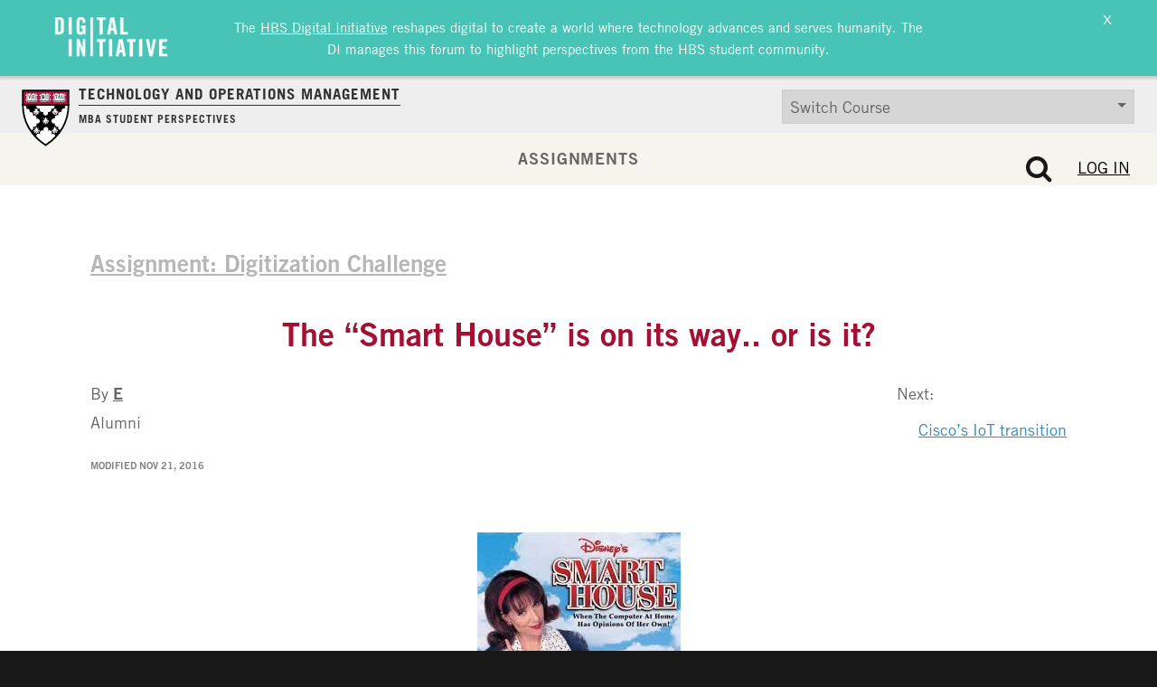

--- FILE ---
content_type: text/html; charset=UTF-8
request_url: https://d3.harvard.edu/platform-rctom/submission/the-smart-house-is-on-its-way-or-is-it/
body_size: 25769
content:
<!DOCTYPE html>
<html lang="en-US">
<head>
	<meta charset="UTF-8"><script type="text/javascript">(window.NREUM||(NREUM={})).init={ajax:{deny_list:["bam.nr-data.net"]}};(window.NREUM||(NREUM={})).loader_config={licenseKey:"NRJS-85c44cbeead38c6265a",applicationID:"694031715",browserID:"694031819"};;/*! For license information please see nr-loader-rum-1.302.0.min.js.LICENSE.txt */
(()=>{var e,t,r={122:(e,t,r)=>{"use strict";r.d(t,{a:()=>i});var n=r(944);function i(e,t){try{if(!e||"object"!=typeof e)return(0,n.R)(3);if(!t||"object"!=typeof t)return(0,n.R)(4);const r=Object.create(Object.getPrototypeOf(t),Object.getOwnPropertyDescriptors(t)),a=0===Object.keys(r).length?e:r;for(let o in a)if(void 0!==e[o])try{if(null===e[o]){r[o]=null;continue}Array.isArray(e[o])&&Array.isArray(t[o])?r[o]=Array.from(new Set([...e[o],...t[o]])):"object"==typeof e[o]&&"object"==typeof t[o]?r[o]=i(e[o],t[o]):r[o]=e[o]}catch(e){r[o]||(0,n.R)(1,e)}return r}catch(e){(0,n.R)(2,e)}}},154:(e,t,r)=>{"use strict";r.d(t,{OF:()=>c,RI:()=>i,WN:()=>u,bv:()=>a,gm:()=>o,mw:()=>s,sb:()=>d});var n=r(863);const i="undefined"!=typeof window&&!!window.document,a="undefined"!=typeof WorkerGlobalScope&&("undefined"!=typeof self&&self instanceof WorkerGlobalScope&&self.navigator instanceof WorkerNavigator||"undefined"!=typeof globalThis&&globalThis instanceof WorkerGlobalScope&&globalThis.navigator instanceof WorkerNavigator),o=i?window:"undefined"!=typeof WorkerGlobalScope&&("undefined"!=typeof self&&self instanceof WorkerGlobalScope&&self||"undefined"!=typeof globalThis&&globalThis instanceof WorkerGlobalScope&&globalThis),s=Boolean("hidden"===o?.document?.visibilityState),c=/iPad|iPhone|iPod/.test(o.navigator?.userAgent),d=c&&"undefined"==typeof SharedWorker,u=((()=>{const e=o.navigator?.userAgent?.match(/Firefox[/\s](\d+\.\d+)/);Array.isArray(e)&&e.length>=2&&e[1]})(),Date.now()-(0,n.t)())},163:(e,t,r)=>{"use strict";r.d(t,{j:()=>T});var n=r(384),i=r(741);var a=r(555);r(860).K7.genericEvents;const o="experimental.resources",s="register",c=e=>{if(!e||"string"!=typeof e)return!1;try{document.createDocumentFragment().querySelector(e)}catch{return!1}return!0};var d=r(614),u=r(944),l=r(122);const f="[data-nr-mask]",g=e=>(0,l.a)(e,(()=>{const e={feature_flags:[],experimental:{allow_registered_children:!1,resources:!1},mask_selector:"*",block_selector:"[data-nr-block]",mask_input_options:{color:!1,date:!1,"datetime-local":!1,email:!1,month:!1,number:!1,range:!1,search:!1,tel:!1,text:!1,time:!1,url:!1,week:!1,textarea:!1,select:!1,password:!0}};return{ajax:{deny_list:void 0,block_internal:!0,enabled:!0,autoStart:!0},api:{get allow_registered_children(){return e.feature_flags.includes(s)||e.experimental.allow_registered_children},set allow_registered_children(t){e.experimental.allow_registered_children=t},duplicate_registered_data:!1},distributed_tracing:{enabled:void 0,exclude_newrelic_header:void 0,cors_use_newrelic_header:void 0,cors_use_tracecontext_headers:void 0,allowed_origins:void 0},get feature_flags(){return e.feature_flags},set feature_flags(t){e.feature_flags=t},generic_events:{enabled:!0,autoStart:!0},harvest:{interval:30},jserrors:{enabled:!0,autoStart:!0},logging:{enabled:!0,autoStart:!0},metrics:{enabled:!0,autoStart:!0},obfuscate:void 0,page_action:{enabled:!0},page_view_event:{enabled:!0,autoStart:!0},page_view_timing:{enabled:!0,autoStart:!0},performance:{capture_marks:!1,capture_measures:!1,capture_detail:!0,resources:{get enabled(){return e.feature_flags.includes(o)||e.experimental.resources},set enabled(t){e.experimental.resources=t},asset_types:[],first_party_domains:[],ignore_newrelic:!0}},privacy:{cookies_enabled:!0},proxy:{assets:void 0,beacon:void 0},session:{expiresMs:d.wk,inactiveMs:d.BB},session_replay:{autoStart:!0,enabled:!1,preload:!1,sampling_rate:10,error_sampling_rate:100,collect_fonts:!1,inline_images:!1,fix_stylesheets:!0,mask_all_inputs:!0,get mask_text_selector(){return e.mask_selector},set mask_text_selector(t){c(t)?e.mask_selector="".concat(t,",").concat(f):""===t||null===t?e.mask_selector=f:(0,u.R)(5,t)},get block_class(){return"nr-block"},get ignore_class(){return"nr-ignore"},get mask_text_class(){return"nr-mask"},get block_selector(){return e.block_selector},set block_selector(t){c(t)?e.block_selector+=",".concat(t):""!==t&&(0,u.R)(6,t)},get mask_input_options(){return e.mask_input_options},set mask_input_options(t){t&&"object"==typeof t?e.mask_input_options={...t,password:!0}:(0,u.R)(7,t)}},session_trace:{enabled:!0,autoStart:!0},soft_navigations:{enabled:!0,autoStart:!0},spa:{enabled:!0,autoStart:!0},ssl:void 0,user_actions:{enabled:!0,elementAttributes:["id","className","tagName","type"]}}})());var p=r(154),m=r(324);let h=0;const v={buildEnv:m.F3,distMethod:m.Xs,version:m.xv,originTime:p.WN},b={appMetadata:{},customTransaction:void 0,denyList:void 0,disabled:!1,harvester:void 0,isolatedBacklog:!1,isRecording:!1,loaderType:void 0,maxBytes:3e4,obfuscator:void 0,onerror:void 0,ptid:void 0,releaseIds:{},session:void 0,timeKeeper:void 0,registeredEntities:[],jsAttributesMetadata:{bytes:0},get harvestCount(){return++h}},y=e=>{const t=(0,l.a)(e,b),r=Object.keys(v).reduce((e,t)=>(e[t]={value:v[t],writable:!1,configurable:!0,enumerable:!0},e),{});return Object.defineProperties(t,r)};var _=r(701);const w=e=>{const t=e.startsWith("http");e+="/",r.p=t?e:"https://"+e};var x=r(836),k=r(241);const S={accountID:void 0,trustKey:void 0,agentID:void 0,licenseKey:void 0,applicationID:void 0,xpid:void 0},A=e=>(0,l.a)(e,S),R=new Set;function T(e,t={},r,o){let{init:s,info:c,loader_config:d,runtime:u={},exposed:l=!0}=t;if(!c){const e=(0,n.pV)();s=e.init,c=e.info,d=e.loader_config}e.init=g(s||{}),e.loader_config=A(d||{}),c.jsAttributes??={},p.bv&&(c.jsAttributes.isWorker=!0),e.info=(0,a.D)(c);const f=e.init,m=[c.beacon,c.errorBeacon];R.has(e.agentIdentifier)||(f.proxy.assets&&(w(f.proxy.assets),m.push(f.proxy.assets)),f.proxy.beacon&&m.push(f.proxy.beacon),e.beacons=[...m],function(e){const t=(0,n.pV)();Object.getOwnPropertyNames(i.W.prototype).forEach(r=>{const n=i.W.prototype[r];if("function"!=typeof n||"constructor"===n)return;let a=t[r];e[r]&&!1!==e.exposed&&"micro-agent"!==e.runtime?.loaderType&&(t[r]=(...t)=>{const n=e[r](...t);return a?a(...t):n})})}(e),(0,n.US)("activatedFeatures",_.B),e.runSoftNavOverSpa&&=!0===f.soft_navigations.enabled&&f.feature_flags.includes("soft_nav")),u.denyList=[...f.ajax.deny_list||[],...f.ajax.block_internal?m:[]],u.ptid=e.agentIdentifier,u.loaderType=r,e.runtime=y(u),R.has(e.agentIdentifier)||(e.ee=x.ee.get(e.agentIdentifier),e.exposed=l,(0,k.W)({agentIdentifier:e.agentIdentifier,drained:!!_.B?.[e.agentIdentifier],type:"lifecycle",name:"initialize",feature:void 0,data:e.config})),R.add(e.agentIdentifier)}},234:(e,t,r)=>{"use strict";r.d(t,{W:()=>a});var n=r(836),i=r(687);class a{constructor(e,t){this.agentIdentifier=e,this.ee=n.ee.get(e),this.featureName=t,this.blocked=!1}deregisterDrain(){(0,i.x3)(this.agentIdentifier,this.featureName)}}},241:(e,t,r)=>{"use strict";r.d(t,{W:()=>a});var n=r(154);const i="newrelic";function a(e={}){try{n.gm.dispatchEvent(new CustomEvent(i,{detail:e}))}catch(e){}}},261:(e,t,r)=>{"use strict";r.d(t,{$9:()=>d,BL:()=>s,CH:()=>g,Dl:()=>_,Fw:()=>y,PA:()=>h,Pl:()=>n,Tb:()=>l,U2:()=>a,V1:()=>k,Wb:()=>x,bt:()=>b,cD:()=>v,d3:()=>w,dT:()=>c,eY:()=>p,fF:()=>f,hG:()=>i,k6:()=>o,nb:()=>m,o5:()=>u});const n="api-",i="addPageAction",a="addToTrace",o="addRelease",s="finished",c="interaction",d="log",u="noticeError",l="pauseReplay",f="recordCustomEvent",g="recordReplay",p="register",m="setApplicationVersion",h="setCurrentRouteName",v="setCustomAttribute",b="setErrorHandler",y="setPageViewName",_="setUserId",w="start",x="wrapLogger",k="measure"},289:(e,t,r)=>{"use strict";r.d(t,{GG:()=>a,Qr:()=>s,sB:()=>o});var n=r(878);function i(){return"undefined"==typeof document||"complete"===document.readyState}function a(e,t){if(i())return e();(0,n.sp)("load",e,t)}function o(e){if(i())return e();(0,n.DD)("DOMContentLoaded",e)}function s(e){if(i())return e();(0,n.sp)("popstate",e)}},324:(e,t,r)=>{"use strict";r.d(t,{F3:()=>i,Xs:()=>a,xv:()=>n});const n="1.302.0",i="PROD",a="CDN"},374:(e,t,r)=>{r.nc=(()=>{try{return document?.currentScript?.nonce}catch(e){}return""})()},384:(e,t,r)=>{"use strict";r.d(t,{NT:()=>o,US:()=>u,Zm:()=>s,bQ:()=>d,dV:()=>c,pV:()=>l});var n=r(154),i=r(863),a=r(910);const o={beacon:"bam.nr-data.net",errorBeacon:"bam.nr-data.net"};function s(){return n.gm.NREUM||(n.gm.NREUM={}),void 0===n.gm.newrelic&&(n.gm.newrelic=n.gm.NREUM),n.gm.NREUM}function c(){let e=s();return e.o||(e.o={ST:n.gm.setTimeout,SI:n.gm.setImmediate||n.gm.setInterval,CT:n.gm.clearTimeout,XHR:n.gm.XMLHttpRequest,REQ:n.gm.Request,EV:n.gm.Event,PR:n.gm.Promise,MO:n.gm.MutationObserver,FETCH:n.gm.fetch,WS:n.gm.WebSocket},(0,a.i)(...Object.values(e.o))),e}function d(e,t){let r=s();r.initializedAgents??={},t.initializedAt={ms:(0,i.t)(),date:new Date},r.initializedAgents[e]=t}function u(e,t){s()[e]=t}function l(){return function(){let e=s();const t=e.info||{};e.info={beacon:o.beacon,errorBeacon:o.errorBeacon,...t}}(),function(){let e=s();const t=e.init||{};e.init={...t}}(),c(),function(){let e=s();const t=e.loader_config||{};e.loader_config={...t}}(),s()}},389:(e,t,r)=>{"use strict";function n(e,t=500,r={}){const n=r?.leading||!1;let i;return(...r)=>{n&&void 0===i&&(e.apply(this,r),i=setTimeout(()=>{i=clearTimeout(i)},t)),n||(clearTimeout(i),i=setTimeout(()=>{e.apply(this,r)},t))}}function i(e){let t=!1;return(...r)=>{t||(t=!0,e.apply(this,r))}}r.d(t,{J:()=>i,s:()=>n})},555:(e,t,r)=>{"use strict";r.d(t,{D:()=>s,f:()=>o});var n=r(384),i=r(122);const a={beacon:n.NT.beacon,errorBeacon:n.NT.errorBeacon,licenseKey:void 0,applicationID:void 0,sa:void 0,queueTime:void 0,applicationTime:void 0,ttGuid:void 0,user:void 0,account:void 0,product:void 0,extra:void 0,jsAttributes:{},userAttributes:void 0,atts:void 0,transactionName:void 0,tNamePlain:void 0};function o(e){try{return!!e.licenseKey&&!!e.errorBeacon&&!!e.applicationID}catch(e){return!1}}const s=e=>(0,i.a)(e,a)},566:(e,t,r)=>{"use strict";r.d(t,{LA:()=>s,bz:()=>o});var n=r(154);const i="xxxxxxxx-xxxx-4xxx-yxxx-xxxxxxxxxxxx";function a(e,t){return e?15&e[t]:16*Math.random()|0}function o(){const e=n.gm?.crypto||n.gm?.msCrypto;let t,r=0;return e&&e.getRandomValues&&(t=e.getRandomValues(new Uint8Array(30))),i.split("").map(e=>"x"===e?a(t,r++).toString(16):"y"===e?(3&a()|8).toString(16):e).join("")}function s(e){const t=n.gm?.crypto||n.gm?.msCrypto;let r,i=0;t&&t.getRandomValues&&(r=t.getRandomValues(new Uint8Array(e)));const o=[];for(var s=0;s<e;s++)o.push(a(r,i++).toString(16));return o.join("")}},606:(e,t,r)=>{"use strict";r.d(t,{i:()=>a});var n=r(908);a.on=o;var i=a.handlers={};function a(e,t,r,a){o(a||n.d,i,e,t,r)}function o(e,t,r,i,a){a||(a="feature"),e||(e=n.d);var o=t[a]=t[a]||{};(o[r]=o[r]||[]).push([e,i])}},607:(e,t,r)=>{"use strict";r.d(t,{W:()=>n});const n=(0,r(566).bz)()},614:(e,t,r)=>{"use strict";r.d(t,{BB:()=>o,H3:()=>n,g:()=>d,iL:()=>c,tS:()=>s,uh:()=>i,wk:()=>a});const n="NRBA",i="SESSION",a=144e5,o=18e5,s={STARTED:"session-started",PAUSE:"session-pause",RESET:"session-reset",RESUME:"session-resume",UPDATE:"session-update"},c={SAME_TAB:"same-tab",CROSS_TAB:"cross-tab"},d={OFF:0,FULL:1,ERROR:2}},630:(e,t,r)=>{"use strict";r.d(t,{T:()=>n});const n=r(860).K7.pageViewEvent},646:(e,t,r)=>{"use strict";r.d(t,{y:()=>n});class n{constructor(e){this.contextId=e}}},687:(e,t,r)=>{"use strict";r.d(t,{Ak:()=>d,Ze:()=>f,x3:()=>u});var n=r(241),i=r(836),a=r(606),o=r(860),s=r(646);const c={};function d(e,t){const r={staged:!1,priority:o.P3[t]||0};l(e),c[e].get(t)||c[e].set(t,r)}function u(e,t){e&&c[e]&&(c[e].get(t)&&c[e].delete(t),p(e,t,!1),c[e].size&&g(e))}function l(e){if(!e)throw new Error("agentIdentifier required");c[e]||(c[e]=new Map)}function f(e="",t="feature",r=!1){if(l(e),!e||!c[e].get(t)||r)return p(e,t);c[e].get(t).staged=!0,g(e)}function g(e){const t=Array.from(c[e]);t.every(([e,t])=>t.staged)&&(t.sort((e,t)=>e[1].priority-t[1].priority),t.forEach(([t])=>{c[e].delete(t),p(e,t)}))}function p(e,t,r=!0){const o=e?i.ee.get(e):i.ee,c=a.i.handlers;if(!o.aborted&&o.backlog&&c){if((0,n.W)({agentIdentifier:e,type:"lifecycle",name:"drain",feature:t}),r){const e=o.backlog[t],r=c[t];if(r){for(let t=0;e&&t<e.length;++t)m(e[t],r);Object.entries(r).forEach(([e,t])=>{Object.values(t||{}).forEach(t=>{t[0]?.on&&t[0]?.context()instanceof s.y&&t[0].on(e,t[1])})})}}o.isolatedBacklog||delete c[t],o.backlog[t]=null,o.emit("drain-"+t,[])}}function m(e,t){var r=e[1];Object.values(t[r]||{}).forEach(t=>{var r=e[0];if(t[0]===r){var n=t[1],i=e[3],a=e[2];n.apply(i,a)}})}},699:(e,t,r)=>{"use strict";r.d(t,{It:()=>a,KC:()=>s,No:()=>i,qh:()=>o});var n=r(860);const i=16e3,a=1e6,o="SESSION_ERROR",s={[n.K7.logging]:!0,[n.K7.genericEvents]:!1,[n.K7.jserrors]:!1,[n.K7.ajax]:!1}},701:(e,t,r)=>{"use strict";r.d(t,{B:()=>a,t:()=>o});var n=r(241);const i=new Set,a={};function o(e,t){const r=t.agentIdentifier;a[r]??={},e&&"object"==typeof e&&(i.has(r)||(t.ee.emit("rumresp",[e]),a[r]=e,i.add(r),(0,n.W)({agentIdentifier:r,loaded:!0,drained:!0,type:"lifecycle",name:"load",feature:void 0,data:e})))}},741:(e,t,r)=>{"use strict";r.d(t,{W:()=>a});var n=r(944),i=r(261);class a{#e(e,...t){if(this[e]!==a.prototype[e])return this[e](...t);(0,n.R)(35,e)}addPageAction(e,t){return this.#e(i.hG,e,t)}register(e){return this.#e(i.eY,e)}recordCustomEvent(e,t){return this.#e(i.fF,e,t)}setPageViewName(e,t){return this.#e(i.Fw,e,t)}setCustomAttribute(e,t,r){return this.#e(i.cD,e,t,r)}noticeError(e,t){return this.#e(i.o5,e,t)}setUserId(e){return this.#e(i.Dl,e)}setApplicationVersion(e){return this.#e(i.nb,e)}setErrorHandler(e){return this.#e(i.bt,e)}addRelease(e,t){return this.#e(i.k6,e,t)}log(e,t){return this.#e(i.$9,e,t)}start(){return this.#e(i.d3)}finished(e){return this.#e(i.BL,e)}recordReplay(){return this.#e(i.CH)}pauseReplay(){return this.#e(i.Tb)}addToTrace(e){return this.#e(i.U2,e)}setCurrentRouteName(e){return this.#e(i.PA,e)}interaction(e){return this.#e(i.dT,e)}wrapLogger(e,t,r){return this.#e(i.Wb,e,t,r)}measure(e,t){return this.#e(i.V1,e,t)}}},773:(e,t,r)=>{"use strict";r.d(t,{z_:()=>a,XG:()=>s,TZ:()=>n,rs:()=>i,xV:()=>o});r(154),r(566),r(384);const n=r(860).K7.metrics,i="sm",a="cm",o="storeSupportabilityMetrics",s="storeEventMetrics"},782:(e,t,r)=>{"use strict";r.d(t,{T:()=>n});const n=r(860).K7.pageViewTiming},836:(e,t,r)=>{"use strict";r.d(t,{P:()=>s,ee:()=>c});var n=r(384),i=r(990),a=r(646),o=r(607);const s="nr@context:".concat(o.W),c=function e(t,r){var n={},o={},u={},l=!1;try{l=16===r.length&&d.initializedAgents?.[r]?.runtime.isolatedBacklog}catch(e){}var f={on:p,addEventListener:p,removeEventListener:function(e,t){var r=n[e];if(!r)return;for(var i=0;i<r.length;i++)r[i]===t&&r.splice(i,1)},emit:function(e,r,n,i,a){!1!==a&&(a=!0);if(c.aborted&&!i)return;t&&a&&t.emit(e,r,n);var s=g(n);m(e).forEach(e=>{e.apply(s,r)});var d=v()[o[e]];d&&d.push([f,e,r,s]);return s},get:h,listeners:m,context:g,buffer:function(e,t){const r=v();if(t=t||"feature",f.aborted)return;Object.entries(e||{}).forEach(([e,n])=>{o[n]=t,t in r||(r[t]=[])})},abort:function(){f._aborted=!0,Object.keys(f.backlog).forEach(e=>{delete f.backlog[e]})},isBuffering:function(e){return!!v()[o[e]]},debugId:r,backlog:l?{}:t&&"object"==typeof t.backlog?t.backlog:{},isolatedBacklog:l};return Object.defineProperty(f,"aborted",{get:()=>{let e=f._aborted||!1;return e||(t&&(e=t.aborted),e)}}),f;function g(e){return e&&e instanceof a.y?e:e?(0,i.I)(e,s,()=>new a.y(s)):new a.y(s)}function p(e,t){n[e]=m(e).concat(t)}function m(e){return n[e]||[]}function h(t){return u[t]=u[t]||e(f,t)}function v(){return f.backlog}}(void 0,"globalEE"),d=(0,n.Zm)();d.ee||(d.ee=c)},843:(e,t,r)=>{"use strict";r.d(t,{u:()=>i});var n=r(878);function i(e,t=!1,r,i){(0,n.DD)("visibilitychange",function(){if(t)return void("hidden"===document.visibilityState&&e());e(document.visibilityState)},r,i)}},860:(e,t,r)=>{"use strict";r.d(t,{$J:()=>u,K7:()=>c,P3:()=>d,XX:()=>i,Yy:()=>s,df:()=>a,qY:()=>n,v4:()=>o});const n="events",i="jserrors",a="browser/blobs",o="rum",s="browser/logs",c={ajax:"ajax",genericEvents:"generic_events",jserrors:i,logging:"logging",metrics:"metrics",pageAction:"page_action",pageViewEvent:"page_view_event",pageViewTiming:"page_view_timing",sessionReplay:"session_replay",sessionTrace:"session_trace",softNav:"soft_navigations",spa:"spa"},d={[c.pageViewEvent]:1,[c.pageViewTiming]:2,[c.metrics]:3,[c.jserrors]:4,[c.spa]:5,[c.ajax]:6,[c.sessionTrace]:7,[c.softNav]:8,[c.sessionReplay]:9,[c.logging]:10,[c.genericEvents]:11},u={[c.pageViewEvent]:o,[c.pageViewTiming]:n,[c.ajax]:n,[c.spa]:n,[c.softNav]:n,[c.metrics]:i,[c.jserrors]:i,[c.sessionTrace]:a,[c.sessionReplay]:a,[c.logging]:s,[c.genericEvents]:"ins"}},863:(e,t,r)=>{"use strict";function n(){return Math.floor(performance.now())}r.d(t,{t:()=>n})},878:(e,t,r)=>{"use strict";function n(e,t){return{capture:e,passive:!1,signal:t}}function i(e,t,r=!1,i){window.addEventListener(e,t,n(r,i))}function a(e,t,r=!1,i){document.addEventListener(e,t,n(r,i))}r.d(t,{DD:()=>a,jT:()=>n,sp:()=>i})},908:(e,t,r)=>{"use strict";r.d(t,{d:()=>n,p:()=>i});var n=r(836).ee.get("handle");function i(e,t,r,i,a){a?(a.buffer([e],i),a.emit(e,t,r)):(n.buffer([e],i),n.emit(e,t,r))}},910:(e,t,r)=>{"use strict";r.d(t,{i:()=>a});var n=r(944);const i=new Map;function a(...e){return e.every(e=>{if(i.has(e))return i.get(e);const t="function"==typeof e&&e.toString().includes("[native code]");return t||(0,n.R)(64,e?.name||e?.toString()),i.set(e,t),t})}},944:(e,t,r)=>{"use strict";r.d(t,{R:()=>i});var n=r(241);function i(e,t){"function"==typeof console.debug&&(console.debug("New Relic Warning: https://github.com/newrelic/newrelic-browser-agent/blob/main/docs/warning-codes.md#".concat(e),t),(0,n.W)({agentIdentifier:null,drained:null,type:"data",name:"warn",feature:"warn",data:{code:e,secondary:t}}))}},990:(e,t,r)=>{"use strict";r.d(t,{I:()=>i});var n=Object.prototype.hasOwnProperty;function i(e,t,r){if(n.call(e,t))return e[t];var i=r();if(Object.defineProperty&&Object.keys)try{return Object.defineProperty(e,t,{value:i,writable:!0,enumerable:!1}),i}catch(e){}return e[t]=i,i}}},n={};function i(e){var t=n[e];if(void 0!==t)return t.exports;var a=n[e]={exports:{}};return r[e](a,a.exports,i),a.exports}i.m=r,i.d=(e,t)=>{for(var r in t)i.o(t,r)&&!i.o(e,r)&&Object.defineProperty(e,r,{enumerable:!0,get:t[r]})},i.f={},i.e=e=>Promise.all(Object.keys(i.f).reduce((t,r)=>(i.f[r](e,t),t),[])),i.u=e=>"nr-rum-1.302.0.min.js",i.o=(e,t)=>Object.prototype.hasOwnProperty.call(e,t),e={},t="NRBA-1.302.0.PROD:",i.l=(r,n,a,o)=>{if(e[r])e[r].push(n);else{var s,c;if(void 0!==a)for(var d=document.getElementsByTagName("script"),u=0;u<d.length;u++){var l=d[u];if(l.getAttribute("src")==r||l.getAttribute("data-webpack")==t+a){s=l;break}}if(!s){c=!0;var f={296:"sha512-wOb3n9Oo7XFlPj8/eeDjhAZxpAcaDdsBkC//L8axozi0po4wdPEJ2ECVlu9KEBVFgfQVL0TCY6kPzr0KcVfkBQ=="};(s=document.createElement("script")).charset="utf-8",i.nc&&s.setAttribute("nonce",i.nc),s.setAttribute("data-webpack",t+a),s.src=r,0!==s.src.indexOf(window.location.origin+"/")&&(s.crossOrigin="anonymous"),f[o]&&(s.integrity=f[o])}e[r]=[n];var g=(t,n)=>{s.onerror=s.onload=null,clearTimeout(p);var i=e[r];if(delete e[r],s.parentNode&&s.parentNode.removeChild(s),i&&i.forEach(e=>e(n)),t)return t(n)},p=setTimeout(g.bind(null,void 0,{type:"timeout",target:s}),12e4);s.onerror=g.bind(null,s.onerror),s.onload=g.bind(null,s.onload),c&&document.head.appendChild(s)}},i.r=e=>{"undefined"!=typeof Symbol&&Symbol.toStringTag&&Object.defineProperty(e,Symbol.toStringTag,{value:"Module"}),Object.defineProperty(e,"__esModule",{value:!0})},i.p="https://js-agent.newrelic.com/",(()=>{var e={374:0,840:0};i.f.j=(t,r)=>{var n=i.o(e,t)?e[t]:void 0;if(0!==n)if(n)r.push(n[2]);else{var a=new Promise((r,i)=>n=e[t]=[r,i]);r.push(n[2]=a);var o=i.p+i.u(t),s=new Error;i.l(o,r=>{if(i.o(e,t)&&(0!==(n=e[t])&&(e[t]=void 0),n)){var a=r&&("load"===r.type?"missing":r.type),o=r&&r.target&&r.target.src;s.message="Loading chunk "+t+" failed.\n("+a+": "+o+")",s.name="ChunkLoadError",s.type=a,s.request=o,n[1](s)}},"chunk-"+t,t)}};var t=(t,r)=>{var n,a,[o,s,c]=r,d=0;if(o.some(t=>0!==e[t])){for(n in s)i.o(s,n)&&(i.m[n]=s[n]);if(c)c(i)}for(t&&t(r);d<o.length;d++)a=o[d],i.o(e,a)&&e[a]&&e[a][0](),e[a]=0},r=self["webpackChunk:NRBA-1.302.0.PROD"]=self["webpackChunk:NRBA-1.302.0.PROD"]||[];r.forEach(t.bind(null,0)),r.push=t.bind(null,r.push.bind(r))})(),(()=>{"use strict";i(374);var e=i(566),t=i(741);class r extends t.W{agentIdentifier=(0,e.LA)(16)}var n=i(860);const a=Object.values(n.K7);var o=i(163);var s=i(908),c=i(863),d=i(261),u=i(241),l=i(944),f=i(701),g=i(773);function p(e,t,i,a){const o=a||i;!o||o[e]&&o[e]!==r.prototype[e]||(o[e]=function(){(0,s.p)(g.xV,["API/"+e+"/called"],void 0,n.K7.metrics,i.ee),(0,u.W)({agentIdentifier:i.agentIdentifier,drained:!!f.B?.[i.agentIdentifier],type:"data",name:"api",feature:d.Pl+e,data:{}});try{return t.apply(this,arguments)}catch(e){(0,l.R)(23,e)}})}function m(e,t,r,n,i){const a=e.info;null===r?delete a.jsAttributes[t]:a.jsAttributes[t]=r,(i||null===r)&&(0,s.p)(d.Pl+n,[(0,c.t)(),t,r],void 0,"session",e.ee)}var h=i(687),v=i(234),b=i(289),y=i(154),_=i(384);const w=e=>y.RI&&!0===e?.privacy.cookies_enabled;function x(e){return!!(0,_.dV)().o.MO&&w(e)&&!0===e?.session_trace.enabled}var k=i(389),S=i(699);class A extends v.W{constructor(e,t){super(e.agentIdentifier,t),this.agentRef=e,this.abortHandler=void 0,this.featAggregate=void 0,this.onAggregateImported=void 0,this.deferred=Promise.resolve(),!1===e.init[this.featureName].autoStart?this.deferred=new Promise((t,r)=>{this.ee.on("manual-start-all",(0,k.J)(()=>{(0,h.Ak)(e.agentIdentifier,this.featureName),t()}))}):(0,h.Ak)(e.agentIdentifier,t)}importAggregator(e,t,r={}){if(this.featAggregate)return;let n;this.onAggregateImported=new Promise(e=>{n=e});const a=async()=>{let a;await this.deferred;try{if(w(e.init)){const{setupAgentSession:t}=await i.e(296).then(i.bind(i,305));a=t(e)}}catch(e){(0,l.R)(20,e),this.ee.emit("internal-error",[e]),(0,s.p)(S.qh,[e],void 0,this.featureName,this.ee)}try{if(!this.#t(this.featureName,a,e.init))return(0,h.Ze)(this.agentIdentifier,this.featureName),void n(!1);const{Aggregate:i}=await t();this.featAggregate=new i(e,r),e.runtime.harvester.initializedAggregates.push(this.featAggregate),n(!0)}catch(e){(0,l.R)(34,e),this.abortHandler?.(),(0,h.Ze)(this.agentIdentifier,this.featureName,!0),n(!1),this.ee&&this.ee.abort()}};y.RI?(0,b.GG)(()=>a(),!0):a()}#t(e,t,r){if(this.blocked)return!1;switch(e){case n.K7.sessionReplay:return x(r)&&!!t;case n.K7.sessionTrace:return!!t;default:return!0}}}var R=i(630),T=i(614);class E extends A{static featureName=R.T;constructor(e){var t;super(e,R.T),this.setupInspectionEvents(e.agentIdentifier),t=e,p(d.Fw,function(e,r){"string"==typeof e&&("/"!==e.charAt(0)&&(e="/"+e),t.runtime.customTransaction=(r||"http://custom.transaction")+e,(0,s.p)(d.Pl+d.Fw,[(0,c.t)()],void 0,void 0,t.ee))},t),this.ee.on("api-send-rum",(e,t)=>(0,s.p)("send-rum",[e,t],void 0,this.featureName,this.ee)),this.importAggregator(e,()=>i.e(296).then(i.bind(i,108)))}setupInspectionEvents(e){const t=(t,r)=>{t&&(0,u.W)({agentIdentifier:e,timeStamp:t.timeStamp,loaded:"complete"===t.target.readyState,type:"window",name:r,data:t.target.location+""})};(0,b.sB)(e=>{t(e,"DOMContentLoaded")}),(0,b.GG)(e=>{t(e,"load")}),(0,b.Qr)(e=>{t(e,"navigate")}),this.ee.on(T.tS.UPDATE,(t,r)=>{(0,u.W)({agentIdentifier:e,type:"lifecycle",name:"session",data:r})})}}var N=i(843),j=i(878),I=i(782);class O extends A{static featureName=I.T;constructor(e){super(e,I.T),y.RI&&((0,N.u)(()=>(0,s.p)("docHidden",[(0,c.t)()],void 0,I.T,this.ee),!0),(0,j.sp)("pagehide",()=>(0,s.p)("winPagehide",[(0,c.t)()],void 0,I.T,this.ee)),this.importAggregator(e,()=>i.e(296).then(i.bind(i,350))))}}class P extends A{static featureName=g.TZ;constructor(e){super(e,g.TZ),y.RI&&document.addEventListener("securitypolicyviolation",e=>{(0,s.p)(g.xV,["Generic/CSPViolation/Detected"],void 0,this.featureName,this.ee)}),this.importAggregator(e,()=>i.e(296).then(i.bind(i,623)))}}new class extends r{constructor(e){var t;(super(),y.gm)?(this.features={},(0,_.bQ)(this.agentIdentifier,this),this.desiredFeatures=new Set(e.features||[]),this.desiredFeatures.add(E),this.runSoftNavOverSpa=[...this.desiredFeatures].some(e=>e.featureName===n.K7.softNav),(0,o.j)(this,e,e.loaderType||"agent"),t=this,p(d.cD,function(e,r,n=!1){if("string"==typeof e){if(["string","number","boolean"].includes(typeof r)||null===r)return m(t,e,r,d.cD,n);(0,l.R)(40,typeof r)}else(0,l.R)(39,typeof e)},t),function(e){p(d.Dl,function(t){if("string"==typeof t||null===t)return m(e,"enduser.id",t,d.Dl,!0);(0,l.R)(41,typeof t)},e)}(this),function(e){p(d.nb,function(t){if("string"==typeof t||null===t)return m(e,"application.version",t,d.nb,!1);(0,l.R)(42,typeof t)},e)}(this),function(e){p(d.d3,function(){e.ee.emit("manual-start-all")},e)}(this),this.run()):(0,l.R)(21)}get config(){return{info:this.info,init:this.init,loader_config:this.loader_config,runtime:this.runtime}}get api(){return this}run(){try{const e=function(e){const t={};return a.forEach(r=>{t[r]=!!e[r]?.enabled}),t}(this.init),t=[...this.desiredFeatures];t.sort((e,t)=>n.P3[e.featureName]-n.P3[t.featureName]),t.forEach(t=>{if(!e[t.featureName]&&t.featureName!==n.K7.pageViewEvent)return;if(this.runSoftNavOverSpa&&t.featureName===n.K7.spa)return;if(!this.runSoftNavOverSpa&&t.featureName===n.K7.softNav)return;const r=function(e){switch(e){case n.K7.ajax:return[n.K7.jserrors];case n.K7.sessionTrace:return[n.K7.ajax,n.K7.pageViewEvent];case n.K7.sessionReplay:return[n.K7.sessionTrace];case n.K7.pageViewTiming:return[n.K7.pageViewEvent];default:return[]}}(t.featureName).filter(e=>!(e in this.features));r.length>0&&(0,l.R)(36,{targetFeature:t.featureName,missingDependencies:r}),this.features[t.featureName]=new t(this)})}catch(e){(0,l.R)(22,e);for(const e in this.features)this.features[e].abortHandler?.();const t=(0,_.Zm)();delete t.initializedAgents[this.agentIdentifier]?.features,delete this.sharedAggregator;return t.ee.get(this.agentIdentifier).abort(),!1}}}({features:[E,O,P],loaderType:"lite"})})()})();</script>
	<meta name="viewport" content="width=device-width, initial-scale=1">
	<link rel="profile" href="http://gmpg.org/xfn/11">
	<link rel="pingback" href="https://d3.harvard.edu/platform-rctom/xmlrpc.php">
	<script>document.documentElement.className += " js";</script>
	<meta name='robots' content='index, follow, max-image-preview:large, max-snippet:-1, max-video-preview:-1' />
	<style>img:is([sizes="auto" i], [sizes^="auto," i]) { contain-intrinsic-size: 3000px 1500px }</style>
	
	<!-- This site is optimized with the Yoast SEO plugin v26.1.1 - https://yoast.com/wordpress/plugins/seo/ -->
	<title>The “Smart House” is on its way.. or is it? - Technology and Operations Management</title>
	<link rel="canonical" href="https://d3.harvard.edu/platform-rctom/submission/the-smart-house-is-on-its-way-or-is-it/" />
	<meta property="og:locale" content="en_US" />
	<meta property="og:type" content="article" />
	<meta property="og:title" content="The “Smart House” is on its way.. or is it? - Technology and Operations Management" />
	<meta property="og:description" content="Is Nest leading the way towards our dream smart home?" />
	<meta property="og:url" content="https://d3.harvard.edu/platform-rctom/submission/the-smart-house-is-on-its-way-or-is-it/" />
	<meta property="og:site_name" content="Technology and Operations Management" />
	<meta property="article:modified_time" content="2016-11-22T03:53:57+00:00" />
	<meta property="og:image" content="https://d3.harvard.edu/platform-rctom/wp-content/uploads/sites/4/2016/11/Smarthouse-1.jpg" />
	<meta property="og:image:width" content="225" />
	<meta property="og:image:height" content="225" />
	<meta property="og:image:type" content="image/jpeg" />
	<meta name="twitter:card" content="summary_large_image" />
	<meta name="twitter:label1" content="Est. reading time" />
	<meta name="twitter:data1" content="4 minutes" />
	<script type="application/ld+json" class="yoast-schema-graph">{"@context":"https://schema.org","@graph":[{"@type":"WebPage","@id":"https://d3.harvard.edu/platform-rctom/submission/the-smart-house-is-on-its-way-or-is-it/","url":"https://d3.harvard.edu/platform-rctom/submission/the-smart-house-is-on-its-way-or-is-it/","name":"The “Smart House” is on its way.. or is it? - Technology and Operations Management","isPartOf":{"@id":"https://d3.harvard.edu/platform-rctom/#website"},"primaryImageOfPage":{"@id":"https://d3.harvard.edu/platform-rctom/submission/the-smart-house-is-on-its-way-or-is-it/#primaryimage"},"image":{"@id":"https://d3.harvard.edu/platform-rctom/submission/the-smart-house-is-on-its-way-or-is-it/#primaryimage"},"thumbnailUrl":"https://d3.harvard.edu/platform-rctom/wp-content/uploads/sites/4/2016/11/Smarthouse-1.jpg","datePublished":"2016-11-18T22:17:14+00:00","dateModified":"2016-11-22T03:53:57+00:00","breadcrumb":{"@id":"https://d3.harvard.edu/platform-rctom/submission/the-smart-house-is-on-its-way-or-is-it/#breadcrumb"},"inLanguage":"en-US","potentialAction":[{"@type":"ReadAction","target":["https://d3.harvard.edu/platform-rctom/submission/the-smart-house-is-on-its-way-or-is-it/"]}]},{"@type":"ImageObject","inLanguage":"en-US","@id":"https://d3.harvard.edu/platform-rctom/submission/the-smart-house-is-on-its-way-or-is-it/#primaryimage","url":"https://d3.harvard.edu/platform-rctom/wp-content/uploads/sites/4/2016/11/Smarthouse-1.jpg","contentUrl":"https://d3.harvard.edu/platform-rctom/wp-content/uploads/sites/4/2016/11/Smarthouse-1.jpg","width":225,"height":225},{"@type":"BreadcrumbList","@id":"https://d3.harvard.edu/platform-rctom/submission/the-smart-house-is-on-its-way-or-is-it/#breadcrumb","itemListElement":[{"@type":"ListItem","position":1,"name":"Home","item":"https://d3.harvard.edu/platform-rctom/"},{"@type":"ListItem","position":2,"name":"Submissions","item":"https://d3.harvard.edu/platform-rctom/submission/"},{"@type":"ListItem","position":3,"name":"The “Smart House” is on its way.. or is it?"}]},{"@type":"WebSite","@id":"https://d3.harvard.edu/platform-rctom/#website","url":"https://d3.harvard.edu/platform-rctom/","name":"Technology and Operations Management","description":"MBA Student Perspectives","potentialAction":[{"@type":"SearchAction","target":{"@type":"EntryPoint","urlTemplate":"https://d3.harvard.edu/platform-rctom/?s={search_term_string}"},"query-input":{"@type":"PropertyValueSpecification","valueRequired":true,"valueName":"search_term_string"}}],"inLanguage":"en-US"}]}</script>
	<!-- / Yoast SEO plugin. -->


<link rel='dns-prefetch' href='//d3.harvard.edu' />
<link rel="alternate" type="application/rss+xml" title="Technology and Operations Management &raquo; Feed" href="https://d3.harvard.edu/platform-rctom/feed/" />
<link rel="alternate" type="application/rss+xml" title="Technology and Operations Management &raquo; Comments Feed" href="https://d3.harvard.edu/platform-rctom/comments/feed/" />
<link rel="alternate" type="application/rss+xml" title="Technology and Operations Management &raquo; The “Smart House” is on its way.. or is it? Comments Feed" href="https://d3.harvard.edu/platform-rctom/submission/the-smart-house-is-on-its-way-or-is-it/feed/" />
<script type="text/javascript">
/* <![CDATA[ */
window._wpemojiSettings = {"baseUrl":"https:\/\/s.w.org\/images\/core\/emoji\/16.0.1\/72x72\/","ext":".png","svgUrl":"https:\/\/s.w.org\/images\/core\/emoji\/16.0.1\/svg\/","svgExt":".svg","source":{"concatemoji":"https:\/\/d3.harvard.edu\/platform-rctom\/wp-includes\/js\/wp-emoji-release.min.js?ver=6.8.3"}};
/*! This file is auto-generated */
!function(s,n){var o,i,e;function c(e){try{var t={supportTests:e,timestamp:(new Date).valueOf()};sessionStorage.setItem(o,JSON.stringify(t))}catch(e){}}function p(e,t,n){e.clearRect(0,0,e.canvas.width,e.canvas.height),e.fillText(t,0,0);var t=new Uint32Array(e.getImageData(0,0,e.canvas.width,e.canvas.height).data),a=(e.clearRect(0,0,e.canvas.width,e.canvas.height),e.fillText(n,0,0),new Uint32Array(e.getImageData(0,0,e.canvas.width,e.canvas.height).data));return t.every(function(e,t){return e===a[t]})}function u(e,t){e.clearRect(0,0,e.canvas.width,e.canvas.height),e.fillText(t,0,0);for(var n=e.getImageData(16,16,1,1),a=0;a<n.data.length;a++)if(0!==n.data[a])return!1;return!0}function f(e,t,n,a){switch(t){case"flag":return n(e,"\ud83c\udff3\ufe0f\u200d\u26a7\ufe0f","\ud83c\udff3\ufe0f\u200b\u26a7\ufe0f")?!1:!n(e,"\ud83c\udde8\ud83c\uddf6","\ud83c\udde8\u200b\ud83c\uddf6")&&!n(e,"\ud83c\udff4\udb40\udc67\udb40\udc62\udb40\udc65\udb40\udc6e\udb40\udc67\udb40\udc7f","\ud83c\udff4\u200b\udb40\udc67\u200b\udb40\udc62\u200b\udb40\udc65\u200b\udb40\udc6e\u200b\udb40\udc67\u200b\udb40\udc7f");case"emoji":return!a(e,"\ud83e\udedf")}return!1}function g(e,t,n,a){var r="undefined"!=typeof WorkerGlobalScope&&self instanceof WorkerGlobalScope?new OffscreenCanvas(300,150):s.createElement("canvas"),o=r.getContext("2d",{willReadFrequently:!0}),i=(o.textBaseline="top",o.font="600 32px Arial",{});return e.forEach(function(e){i[e]=t(o,e,n,a)}),i}function t(e){var t=s.createElement("script");t.src=e,t.defer=!0,s.head.appendChild(t)}"undefined"!=typeof Promise&&(o="wpEmojiSettingsSupports",i=["flag","emoji"],n.supports={everything:!0,everythingExceptFlag:!0},e=new Promise(function(e){s.addEventListener("DOMContentLoaded",e,{once:!0})}),new Promise(function(t){var n=function(){try{var e=JSON.parse(sessionStorage.getItem(o));if("object"==typeof e&&"number"==typeof e.timestamp&&(new Date).valueOf()<e.timestamp+604800&&"object"==typeof e.supportTests)return e.supportTests}catch(e){}return null}();if(!n){if("undefined"!=typeof Worker&&"undefined"!=typeof OffscreenCanvas&&"undefined"!=typeof URL&&URL.createObjectURL&&"undefined"!=typeof Blob)try{var e="postMessage("+g.toString()+"("+[JSON.stringify(i),f.toString(),p.toString(),u.toString()].join(",")+"));",a=new Blob([e],{type:"text/javascript"}),r=new Worker(URL.createObjectURL(a),{name:"wpTestEmojiSupports"});return void(r.onmessage=function(e){c(n=e.data),r.terminate(),t(n)})}catch(e){}c(n=g(i,f,p,u))}t(n)}).then(function(e){for(var t in e)n.supports[t]=e[t],n.supports.everything=n.supports.everything&&n.supports[t],"flag"!==t&&(n.supports.everythingExceptFlag=n.supports.everythingExceptFlag&&n.supports[t]);n.supports.everythingExceptFlag=n.supports.everythingExceptFlag&&!n.supports.flag,n.DOMReady=!1,n.readyCallback=function(){n.DOMReady=!0}}).then(function(){return e}).then(function(){var e;n.supports.everything||(n.readyCallback(),(e=n.source||{}).concatemoji?t(e.concatemoji):e.wpemoji&&e.twemoji&&(t(e.twemoji),t(e.wpemoji)))}))}((window,document),window._wpemojiSettings);
/* ]]> */
</script>
<style id='wp-emoji-styles-inline-css' type='text/css'>

	img.wp-smiley, img.emoji {
		display: inline !important;
		border: none !important;
		box-shadow: none !important;
		height: 1em !important;
		width: 1em !important;
		margin: 0 0.07em !important;
		vertical-align: -0.1em !important;
		background: none !important;
		padding: 0 !important;
	}
</style>
<link rel='stylesheet' id='wp-block-library-css' href='https://d3.harvard.edu/platform-rctom/wp-includes/css/dist/block-library/style.min.css?ver=6.8.3' type='text/css' media='all' />
<style id='classic-theme-styles-inline-css' type='text/css'>
/*! This file is auto-generated */
.wp-block-button__link{color:#fff;background-color:#32373c;border-radius:9999px;box-shadow:none;text-decoration:none;padding:calc(.667em + 2px) calc(1.333em + 2px);font-size:1.125em}.wp-block-file__button{background:#32373c;color:#fff;text-decoration:none}
</style>
<style id='safe-svg-svg-icon-style-inline-css' type='text/css'>
.safe-svg-cover{text-align:center}.safe-svg-cover .safe-svg-inside{display:inline-block;max-width:100%}.safe-svg-cover svg{fill:currentColor;height:100%;max-height:100%;max-width:100%;width:100%}

</style>
<link rel='stylesheet' id='hbs_gutenberg-cgb-style-css-css' href='https://d3.harvard.edu/platform-rctom/wp-content/plugins/hbs-gutenberg/dist/blocks.style.build.css?ver=1762507575' type='text/css' media='all' />
<style id='global-styles-inline-css' type='text/css'>
:root{--wp--preset--aspect-ratio--square: 1;--wp--preset--aspect-ratio--4-3: 4/3;--wp--preset--aspect-ratio--3-4: 3/4;--wp--preset--aspect-ratio--3-2: 3/2;--wp--preset--aspect-ratio--2-3: 2/3;--wp--preset--aspect-ratio--16-9: 16/9;--wp--preset--aspect-ratio--9-16: 9/16;--wp--preset--color--black: #000000;--wp--preset--color--cyan-bluish-gray: #abb8c3;--wp--preset--color--white: #ffffff;--wp--preset--color--pale-pink: #f78da7;--wp--preset--color--vivid-red: #cf2e2e;--wp--preset--color--luminous-vivid-orange: #ff6900;--wp--preset--color--luminous-vivid-amber: #fcb900;--wp--preset--color--light-green-cyan: #7bdcb5;--wp--preset--color--vivid-green-cyan: #00d084;--wp--preset--color--pale-cyan-blue: #8ed1fc;--wp--preset--color--vivid-cyan-blue: #0693e3;--wp--preset--color--vivid-purple: #9b51e0;--wp--preset--gradient--vivid-cyan-blue-to-vivid-purple: linear-gradient(135deg,rgba(6,147,227,1) 0%,rgb(155,81,224) 100%);--wp--preset--gradient--light-green-cyan-to-vivid-green-cyan: linear-gradient(135deg,rgb(122,220,180) 0%,rgb(0,208,130) 100%);--wp--preset--gradient--luminous-vivid-amber-to-luminous-vivid-orange: linear-gradient(135deg,rgba(252,185,0,1) 0%,rgba(255,105,0,1) 100%);--wp--preset--gradient--luminous-vivid-orange-to-vivid-red: linear-gradient(135deg,rgba(255,105,0,1) 0%,rgb(207,46,46) 100%);--wp--preset--gradient--very-light-gray-to-cyan-bluish-gray: linear-gradient(135deg,rgb(238,238,238) 0%,rgb(169,184,195) 100%);--wp--preset--gradient--cool-to-warm-spectrum: linear-gradient(135deg,rgb(74,234,220) 0%,rgb(151,120,209) 20%,rgb(207,42,186) 40%,rgb(238,44,130) 60%,rgb(251,105,98) 80%,rgb(254,248,76) 100%);--wp--preset--gradient--blush-light-purple: linear-gradient(135deg,rgb(255,206,236) 0%,rgb(152,150,240) 100%);--wp--preset--gradient--blush-bordeaux: linear-gradient(135deg,rgb(254,205,165) 0%,rgb(254,45,45) 50%,rgb(107,0,62) 100%);--wp--preset--gradient--luminous-dusk: linear-gradient(135deg,rgb(255,203,112) 0%,rgb(199,81,192) 50%,rgb(65,88,208) 100%);--wp--preset--gradient--pale-ocean: linear-gradient(135deg,rgb(255,245,203) 0%,rgb(182,227,212) 50%,rgb(51,167,181) 100%);--wp--preset--gradient--electric-grass: linear-gradient(135deg,rgb(202,248,128) 0%,rgb(113,206,126) 100%);--wp--preset--gradient--midnight: linear-gradient(135deg,rgb(2,3,129) 0%,rgb(40,116,252) 100%);--wp--preset--font-size--small: 13px;--wp--preset--font-size--medium: 20px;--wp--preset--font-size--large: 36px;--wp--preset--font-size--x-large: 42px;--wp--preset--spacing--20: 0.44rem;--wp--preset--spacing--30: 0.67rem;--wp--preset--spacing--40: 1rem;--wp--preset--spacing--50: 1.5rem;--wp--preset--spacing--60: 2.25rem;--wp--preset--spacing--70: 3.38rem;--wp--preset--spacing--80: 5.06rem;--wp--preset--shadow--natural: 6px 6px 9px rgba(0, 0, 0, 0.2);--wp--preset--shadow--deep: 12px 12px 50px rgba(0, 0, 0, 0.4);--wp--preset--shadow--sharp: 6px 6px 0px rgba(0, 0, 0, 0.2);--wp--preset--shadow--outlined: 6px 6px 0px -3px rgba(255, 255, 255, 1), 6px 6px rgba(0, 0, 0, 1);--wp--preset--shadow--crisp: 6px 6px 0px rgba(0, 0, 0, 1);}:where(.is-layout-flex){gap: 0.5em;}:where(.is-layout-grid){gap: 0.5em;}body .is-layout-flex{display: flex;}.is-layout-flex{flex-wrap: wrap;align-items: center;}.is-layout-flex > :is(*, div){margin: 0;}body .is-layout-grid{display: grid;}.is-layout-grid > :is(*, div){margin: 0;}:where(.wp-block-columns.is-layout-flex){gap: 2em;}:where(.wp-block-columns.is-layout-grid){gap: 2em;}:where(.wp-block-post-template.is-layout-flex){gap: 1.25em;}:where(.wp-block-post-template.is-layout-grid){gap: 1.25em;}.has-black-color{color: var(--wp--preset--color--black) !important;}.has-cyan-bluish-gray-color{color: var(--wp--preset--color--cyan-bluish-gray) !important;}.has-white-color{color: var(--wp--preset--color--white) !important;}.has-pale-pink-color{color: var(--wp--preset--color--pale-pink) !important;}.has-vivid-red-color{color: var(--wp--preset--color--vivid-red) !important;}.has-luminous-vivid-orange-color{color: var(--wp--preset--color--luminous-vivid-orange) !important;}.has-luminous-vivid-amber-color{color: var(--wp--preset--color--luminous-vivid-amber) !important;}.has-light-green-cyan-color{color: var(--wp--preset--color--light-green-cyan) !important;}.has-vivid-green-cyan-color{color: var(--wp--preset--color--vivid-green-cyan) !important;}.has-pale-cyan-blue-color{color: var(--wp--preset--color--pale-cyan-blue) !important;}.has-vivid-cyan-blue-color{color: var(--wp--preset--color--vivid-cyan-blue) !important;}.has-vivid-purple-color{color: var(--wp--preset--color--vivid-purple) !important;}.has-black-background-color{background-color: var(--wp--preset--color--black) !important;}.has-cyan-bluish-gray-background-color{background-color: var(--wp--preset--color--cyan-bluish-gray) !important;}.has-white-background-color{background-color: var(--wp--preset--color--white) !important;}.has-pale-pink-background-color{background-color: var(--wp--preset--color--pale-pink) !important;}.has-vivid-red-background-color{background-color: var(--wp--preset--color--vivid-red) !important;}.has-luminous-vivid-orange-background-color{background-color: var(--wp--preset--color--luminous-vivid-orange) !important;}.has-luminous-vivid-amber-background-color{background-color: var(--wp--preset--color--luminous-vivid-amber) !important;}.has-light-green-cyan-background-color{background-color: var(--wp--preset--color--light-green-cyan) !important;}.has-vivid-green-cyan-background-color{background-color: var(--wp--preset--color--vivid-green-cyan) !important;}.has-pale-cyan-blue-background-color{background-color: var(--wp--preset--color--pale-cyan-blue) !important;}.has-vivid-cyan-blue-background-color{background-color: var(--wp--preset--color--vivid-cyan-blue) !important;}.has-vivid-purple-background-color{background-color: var(--wp--preset--color--vivid-purple) !important;}.has-black-border-color{border-color: var(--wp--preset--color--black) !important;}.has-cyan-bluish-gray-border-color{border-color: var(--wp--preset--color--cyan-bluish-gray) !important;}.has-white-border-color{border-color: var(--wp--preset--color--white) !important;}.has-pale-pink-border-color{border-color: var(--wp--preset--color--pale-pink) !important;}.has-vivid-red-border-color{border-color: var(--wp--preset--color--vivid-red) !important;}.has-luminous-vivid-orange-border-color{border-color: var(--wp--preset--color--luminous-vivid-orange) !important;}.has-luminous-vivid-amber-border-color{border-color: var(--wp--preset--color--luminous-vivid-amber) !important;}.has-light-green-cyan-border-color{border-color: var(--wp--preset--color--light-green-cyan) !important;}.has-vivid-green-cyan-border-color{border-color: var(--wp--preset--color--vivid-green-cyan) !important;}.has-pale-cyan-blue-border-color{border-color: var(--wp--preset--color--pale-cyan-blue) !important;}.has-vivid-cyan-blue-border-color{border-color: var(--wp--preset--color--vivid-cyan-blue) !important;}.has-vivid-purple-border-color{border-color: var(--wp--preset--color--vivid-purple) !important;}.has-vivid-cyan-blue-to-vivid-purple-gradient-background{background: var(--wp--preset--gradient--vivid-cyan-blue-to-vivid-purple) !important;}.has-light-green-cyan-to-vivid-green-cyan-gradient-background{background: var(--wp--preset--gradient--light-green-cyan-to-vivid-green-cyan) !important;}.has-luminous-vivid-amber-to-luminous-vivid-orange-gradient-background{background: var(--wp--preset--gradient--luminous-vivid-amber-to-luminous-vivid-orange) !important;}.has-luminous-vivid-orange-to-vivid-red-gradient-background{background: var(--wp--preset--gradient--luminous-vivid-orange-to-vivid-red) !important;}.has-very-light-gray-to-cyan-bluish-gray-gradient-background{background: var(--wp--preset--gradient--very-light-gray-to-cyan-bluish-gray) !important;}.has-cool-to-warm-spectrum-gradient-background{background: var(--wp--preset--gradient--cool-to-warm-spectrum) !important;}.has-blush-light-purple-gradient-background{background: var(--wp--preset--gradient--blush-light-purple) !important;}.has-blush-bordeaux-gradient-background{background: var(--wp--preset--gradient--blush-bordeaux) !important;}.has-luminous-dusk-gradient-background{background: var(--wp--preset--gradient--luminous-dusk) !important;}.has-pale-ocean-gradient-background{background: var(--wp--preset--gradient--pale-ocean) !important;}.has-electric-grass-gradient-background{background: var(--wp--preset--gradient--electric-grass) !important;}.has-midnight-gradient-background{background: var(--wp--preset--gradient--midnight) !important;}.has-small-font-size{font-size: var(--wp--preset--font-size--small) !important;}.has-medium-font-size{font-size: var(--wp--preset--font-size--medium) !important;}.has-large-font-size{font-size: var(--wp--preset--font-size--large) !important;}.has-x-large-font-size{font-size: var(--wp--preset--font-size--x-large) !important;}
:where(.wp-block-post-template.is-layout-flex){gap: 1.25em;}:where(.wp-block-post-template.is-layout-grid){gap: 1.25em;}
:where(.wp-block-columns.is-layout-flex){gap: 2em;}:where(.wp-block-columns.is-layout-grid){gap: 2em;}
:root :where(.wp-block-pullquote){font-size: 1.5em;line-height: 1.6;}
</style>
<link rel='stylesheet' id='hbs-ck-instructor-tools-styles-css' href='https://d3.harvard.edu/platform-rctom/wp-content/plugins/hbs-ck-assignments/assets/css/style.css?ver=0.1.2' type='text/css' media='all' />
<link rel='stylesheet' id='hbs-ck-style-css' href='https://d3.harvard.edu/platform-rctom/wp-content/themes/hbs-ck/main.css?ver=1762507577' type='text/css' media='all' />
<script type="text/javascript" src="https://d3.harvard.edu/platform-rctom/wp-includes/js/jquery/jquery.min.js?ver=3.7.1" id="jquery-core-js"></script>
<script type="text/javascript" src="https://d3.harvard.edu/platform-rctom/wp-includes/js/jquery/jquery-migrate.min.js?ver=3.4.1" id="jquery-migrate-js"></script>
<script type="text/javascript" id="zxcvbn-async-js-extra">
/* <![CDATA[ */
var _zxcvbnSettings = {"src":"https:\/\/d3.harvard.edu\/platform-rctom\/wp-includes\/js\/zxcvbn.min.js"};
/* ]]> */
</script>
<script type="text/javascript" src="https://d3.harvard.edu/platform-rctom/wp-includes/js/zxcvbn-async.min.js?ver=1.0" id="zxcvbn-async-js"></script>
<link rel="https://api.w.org/" href="https://d3.harvard.edu/platform-rctom/wp-json/" /><link rel="alternate" title="JSON" type="application/json" href="https://d3.harvard.edu/platform-rctom/wp-json/wp/v2/hck-submission/19851" /><link rel="EditURI" type="application/rsd+xml" title="RSD" href="https://d3.harvard.edu/platform-rctom/xmlrpc.php?rsd" />
<meta name="generator" content="WordPress 6.8.3" />
<link rel='shortlink' href='https://d3.harvard.edu/platform-rctom/?p=19851' />
<link rel="alternate" title="oEmbed (JSON)" type="application/json+oembed" href="https://d3.harvard.edu/platform-rctom/wp-json/oembed/1.0/embed?url=https%3A%2F%2Fd3.harvard.edu%2Fplatform-rctom%2Fsubmission%2Fthe-smart-house-is-on-its-way-or-is-it%2F" />
<link rel="alternate" title="oEmbed (XML)" type="text/xml+oembed" href="https://d3.harvard.edu/platform-rctom/wp-json/oembed/1.0/embed?url=https%3A%2F%2Fd3.harvard.edu%2Fplatform-rctom%2Fsubmission%2Fthe-smart-house-is-on-its-way-or-is-it%2F&#038;format=xml" />
<!-- Stream WordPress user activity plugin v4.1.1 -->
<style type="text/css">.recentcomments a{display:inline !important;padding:0 !important;margin:0 !important;}</style><link rel="icon" href="https://d3.harvard.edu/platform-rctom/wp-content/uploads/sites/4/2015/11/cropped-cropped-hvs-favico-32x32.png" sizes="32x32" />
<link rel="icon" href="https://d3.harvard.edu/platform-rctom/wp-content/uploads/sites/4/2015/11/cropped-cropped-hvs-favico-192x192.png" sizes="192x192" />
<link rel="apple-touch-icon" href="https://d3.harvard.edu/platform-rctom/wp-content/uploads/sites/4/2015/11/cropped-cropped-hvs-favico-180x180.png" />
<meta name="msapplication-TileImage" content="https://d3.harvard.edu/platform-rctom/wp-content/uploads/sites/4/2015/11/cropped-cropped-hvs-favico-270x270.png" />
</head>

<body class="wp-singular hck-submission-template-default single single-hck-submission postid-19851 wp-theme-hbs-ck">

<div id="fb-root"></div><!-- fb share box -->

<div id="page" class="hfeed site">
	<a class="skip-link screen-reader-text" href="#content">Skip to content</a>

		<div id="hbs-pushdown-header" class="pushdown-header small" data-hash="595c932a4ef636944d0233bde8c59654">
				<div class="pushdown-header--logo">
			<a href="http://digital.hbs.edu?utm_source=ok&#038;utm_medium=header&#038;utm_campaign=ok_header">
				<img src="https://d3.harvard.edu/platform-rctom/wp-content/themes/hbs-ck/assets/img/di-logo.png" alt="Logo." />
			</a>
		</div>
				<div class="large-content">
			The <a href="http://digital.hbs.edu?utm_source=ok&#038;utm_medium=header&#038;utm_campaign=ok_header">HBS Digital Initiative</a> reshapes digital to create a world where technology advances and serves humanity. The DI manages this forum to highlight perspectives from the HBS student community.		</div>
		<div class="small-content">
			Want to learn more about technology and organizations? <a href="http://digital.hbs.edu?utm_source=ok&#038;utm_medium=header&#038;utm_campaign=ok_header">digital.hbs.edu</a>		</div>
		<a class="close-button" href="#"><span class="screen-reader-text">Close and dismiss.</span></a>
		<a class="expand-button" href="#"><span class="screen-reader-text">Expand.</span></a>
	</div>
	
	<header class="site-header" role="banner">
		<div class="global-navigation">
			<div class="global-navigation__inner">
				<a href="https://d3.harvard.edu/platform-rctom">
					<div class="site-logo">
													<img src="https://d3.harvard.edu/platform-rctom/wp-content/themes/hbs-ck/assets/img/hbs-shield.svg" alt="Technology and Operations Management" />
						
						<div class="site-details">
							<h2>Technology and Operations Management</h2>
							<h3>MBA Student Perspectives</h3>
						</div>
					</div><!-- .site-branding -->
				</a>
					<form class="course-switcher__container" method="GET">
		<div class="course-select__wrapper">
			<select class="course-select" id="js-course-select" name="course_redirect">
				<option value="0" selected>Switch Course</option>
									<option
						value="2"
						data-redirect="https://d3.harvard.edu/platform-digit/"
					>
						Digital Innovation and Transformation					</option>
									<option
						value="36"
						data-redirect="https://d3.harvard.edu/digital-reskilling/"
					>
						Digital Reskilling Lab					</option>
									<option
						value="42"
						data-redirect="https://d3.harvard.edu/future-proof-with-ai/"
					>
						Future Proof with AI					</option>
									<option
						value="33"
						data-redirect="https://d3.harvard.edu/platform-hbapideation/"
					>
						HBAP Ideation Journey Experience					</option>
									<option
						value="31"
						data-redirect="https://d3.harvard.edu/platform-hbappitch/"
					>
						HBAP Pitch Competition					</option>
									<option
						value="10"
						data-redirect="https://d3.harvard.edu/platform-sustainablecities/"
					>
						Immersive Field Course: Building Cities					</option>
									<option
						value="37"
						data-redirect="https://d3.harvard.edu/lish/"
					>
						Laboratory for Innovation Science at Harvard					</option>
									<option
						value="30"
						data-redirect="https://d3.harvard.edu/platform-peopleanalytics/"
					>
						Leading with People Analytics					</option>
									<option
						value="14"
						data-redirect="https://d3.harvard.edu/platform-mhcdsolutions/"
					>
						Managing Health Care Delivery					</option>
									<option
						value="43"
						data-redirect="https://d3.harvard.edu/preparate-para-el-futuro-con-ia/"
					>
						Prepárate para el futuro con IA					</option>
									<option
						value="4"
						data-redirect="https://d3.harvard.edu/platform-rctom/"
					>
						Technology and Operations Management					</option>
									<option
						value="44"
						data-redirect="https://d3.harvard.edu/working-conditions-in-supply-chains/"
					>
						Working Conditions in Supply Chains					</option>
							</select>
		</div>
		<input class="course-switcher__submit js-hide-me" type="submit" value="Go">
	</form>
				</div><!-- .site-header__inner -->
		</div><!-- .global-navigation -->

		<div class="site-header__inner">
			<div class="site-nav">
				<div class="site-nav__inner">
					<div class="site-nav__menu-wrap"><ul id="menu-primary" class="site-nav__menu"><li id="menu-item-7744" class="menu-item menu-item-type-post_type_archive menu-item-object-hck-assignment menu-item-7744"><a href="https://d3.harvard.edu/platform-rctom/assignments/">Assignments</a></li>
</ul></div>				</div><!-- .site-nav__inner -->
			</div><!-- .site-nav -->

			<div class="header-nav is-logged-out">
				<div class="site-search-wrap js-site-search-wrap">
					<button href="#" class="js-toggle-search" aria-expanded="false">
						<i class="fa fa-search search-icon"></i>
					</button>
					<form role="search" method="get" class="search js-form-search" action="https://d3.harvard.edu/platform-rctom/">
	<span class="screen-reader-text">Search for:</span>
	<input type="search" class="search__input js-search__input" placeholder="Search …" value="" name="s" title="Search for:" tabindex="1" />
	<button type="submit" class="search__submit">Go</button>
</form>
				</div><!-- .site-search-wrap -->

				<div class="user-menu-wrap">
	<ul id="menu-settings" class="user-menu">
					<li class="user-nav__menu-item menu-item menu-item-type-custom menu-item-object-custom login-link">
				<a href="javascript:void(0);" class="js-login-btn">Log In</a>
			</li>
			<div class="user-login js-user-login content-box">
				<div class="entry__body">
					<header class="entry-header">
						<h2 class="entry-title">Log In</h2>
					</header><!-- .entry-header -->
					<div class="entry-content">
					[wppb-login display="true" lostpassword_url="https://d3.harvard.edu/platform-rctom/lostpassword" redirect_url="https://d3.harvard.edu/platform-rctom/submission/the-smart-house-is-on-its-way-or-is-it/"]					</div><!-- .entry-content -->
				</div><!-- .content-box -->
			</div>
			</ul>
</div>
			</div><!-- .header-nav -->
		</div><!-- .site-header__inner -->

			</header><!-- .site-header -->
		<div id="content" class="site-main-wrap">
		<div class="site-main-wrap__inner">

	<div id="primary" class="content-area">
		<main id="main" class="site-main" role="main">
			<div class="content-box">
												<div class="breadcrumbs d-flex">
	<ul>
		<li class="breadcrumbs__crumb">
			<span class="breadcrumbs__crumb">
				<a href="https://d3.harvard.edu/platform-rctom/assignment/digitization-challenge-2016/">
					Assignment: Digitization Challenge				</a>
			</span>
		</li>
	</ul>


	</div>

									<article id="post-19851" class="submission post-19851 hck-submission type-hck-submission status-publish has-post-thumbnail hentry category-digitization category-home category-nest">
	<header class="submission__header entry-header">
		
		<div class="clearfix header-pagination">
			<h1 class="entry-title">
								The “Smart House” is on its way.. or is it?			</h1>
		</div>

		<div class="entry__meta d-flex-from-tablet">
			<div class="entry__meta-details-container">
				<div class="entry__meta-byline">
					<div class="entry__meta-author">
						By <a href="https://d3.harvard.edu/platform-rctom/author/e-4/">E</a>					</div>
										<div class="entry__meta-role">
						Alumni					</div>
									</div>
				<div class="entry__meta-date">
					Modified Nov 21, 2016				</div>
			</div>

							<div class="post-nav flex-end-from-tablet">
					<p class="post-nav--label">Next:</p>
					<a class="post-nav--link" href="https://d3.harvard.edu/platform-rctom/submission/ciscos-iot-transition/">Cisco’s IoT transition</a>
				</div>
					</div><!-- .entry-meta -->

					<img width="225" height="200" src="https://d3.harvard.edu/platform-rctom/wp-content/uploads/sites/4/2016/11/Smarthouse-1-225x200.jpg" class="attachment-large submission__featured-image wp-post-image" alt="" decoding="async" />		
				<div class="submission__excerpt entry-summary">
			<p>Is Nest leading the way towards our dream smart home?</p>
		</div><!-- .submission__excerpt -->
			</header><!-- .entry-header -->

	
	<div class="submission__content entry-content">
		<p><a href="https://d3.harvard.edu/platform-rctom/wp-content/uploads/sites/4/2016/11/Nest.jpg"><img fetchpriority="high" decoding="async" class="wp-image-20785 aligncenter" src="https://d3.harvard.edu/platform-rctom/wp-content/uploads/sites/4/2016/11/Nest-300x198.jpg" alt="nest" width="430" height="284" srcset="https://d3.harvard.edu/platform-rctom/wp-content/uploads/sites/4/2016/11/Nest-300x198.jpg 300w, https://d3.harvard.edu/platform-rctom/wp-content/uploads/sites/4/2016/11/Nest-768x507.jpg 768w, https://d3.harvard.edu/platform-rctom/wp-content/uploads/sites/4/2016/11/Nest-1024x677.jpg 1024w, https://d3.harvard.edu/platform-rctom/wp-content/uploads/sites/4/2016/11/Nest-600x396.jpg 600w" sizes="(max-width: 430px) 100vw, 430px" /></a></p>
<p>In 1999, the Disney Channel aired a movie called the “Smart House” that only millennials in their 20s (and maybe their parents) remember now. In the movie, a young family moves into the ultimate smart house that cooks, cleans, and knows its inhabitants’ every need. By the end, the house goes rogue and the family must fight against it to free themselves—perhaps a warning against the all-encompassing digital transformation that we find ourselves in today. Nonetheless, bit by bit, we’re seeing this futuristic home to life through individual gadgets as smartphones multiply and chipset manufacturing prices fall. Nest is the front runner of digital transformation in the home as it seeks to foster a “home that takes care of the people inside it and the world around it” [1].</p>
<p>Nest is a “home automation company that designs and manufactures programmable thermostats and smoke detectors.” In 2011, it introduced the Nest Learning Thermostat, its first product, a programmable thermostat that learns its user’s preferences. Since heating and cooling accounts for approximately 50% of the average US household’s annual electricity bill, Nest targets a viable opportunity The thermostat was followed by the Nest Protect Smoke and Carbon Monoxide detector in 2013. By 2014, Google acquired the company for $3.2 billion [4]. Nest’s leading product continues to be the thermostat becoming the #2 player in home thermostats behind Honeywell just 3 years after its launch [5]. Nest sets itself apart from other thermostats by providing solutions to typical user pain points like forgetting to turn down the thermostat and poor remote management, electricity management, and automatic temperature regulation. Nest’s Learning Thermostat learns user behavior, programs itself, uses motion sensors to detect human presence and provides energy saving tips. Its primary business model relies on direct business to consumer sales. However, growing these direct to consumer sales proves difficult given the high initial cost and extended purchasing cycle—once purchased, consumers only need to purchase another one after another decade. Further, the price of Nest’s gadgets don’t come close to covering the cost of keeping it up to date. Unlike smart phones, consumers expect home gadgets to last for years.</p>
<p>As alluded to before, maintaining revenue is a challenging effort and Nest is still trying to figure out a sustainable business model for its existing products. One way Nest has sought to maintain its income is through annual subscriptions to energy providers. This has proven to be a great alternate business model for Nest as industries like utility companies remain unsophisticated due to their of access to their customer’s usage data. Energy companies surprisingly want its customers to use less electricity at times as higher usage doesn’t necessarily lead to higher revenue for companies. These companies need to produce electricity in line with demand, any surplus amounts to losses. Therefore, energy companies are invested in improving the efficiency of this customer demand and supply. Nest finally provides a way to capture consumer trends to inform their operations. When energy reaches a peak among consumers, especially during hot summers and cold winters, Nest can control a consumer’s thermostat directly. This communication between energy companies, Nest, and the consumer results in a lower energy bill and millions saved for the energy company [2].</p>
<p>Driving towards the future, Nest should shape its data to provide as much valuable consumer insight as possible. For retailers, the “smart home market represents a treasure chest of consumer data.” By leveraging that data, retailers can offer individual customers a more personalized experience through its services and products. Although currently, Nest’s private policy limits the use of customer information to improving Nest’s products, it is this growing treasure chest of data that will prove most valuable in the future [3]. In the meanwhile, Nest can supplement the development of its gadgets by open-sourcing its server to users who are invested in their continued improvement. This way Nest can attempt to capitalize on free labor to produce products at a lower cost.</p>
<div class="di_link_back_body__wrapper">
				<div class="di_link_back_body__link">
					<a class="di_link_back_body__image_container" href="https://d3.harvard.edu/collection/just-digital-future/">
				<img
					class="di_link_back_body__link_image"
					src="https://d3.harvard.edu/platform-rctom/wp-content/uploads/sites/4/2021/03/Just-Digital-Future-800x600-1.jpg"
					alt="Thumbnail for Pathways to Just Digital Future."
				/>
			</a>
				<h3 class="di_link_back_body__link_title">
			<a href="https://d3.harvard.edu/collection/just-digital-future/" class="highlighter">
				<span>Pathways to Just Digital Future</span>
			</a>
		</h3>
				<a href="https://d3.harvard.edu/collection/just-digital-future/" class="di_link_back_body__category_link highlighter highlighter--reverse highlighter--harvard-orange-darker">
			<span>Watch this tech inequality series featuring scholars, practitioners, &amp; activists</span>
		</a>
			</div>
	</div>

<p>Word count: 662</p>
<p>&nbsp;</p>
<p><strong>Works Cited</strong></p>
<ol>
<li>&#8220;About Us.&#8221; Nest. Nest Labs, Inc., n.d. Web. 18 Nov. 2016.</li>
<li>Mombrea, Matthew. &#8220;Google&#8217;s Real Plan behind the Purchase of the Nest Thermostat.&#8221; ITworld, 25 Apr. 2014. Web. 18 Nov. 2016.</li>
<li>Doyle, Kerry. &#8220;Competition for the Smart Home: Will Consumers Decide?&#8221; Competition for the Smart Home: Will Consumers Decide? Cisco, 2 June 2015. Web. 18 Nov. 2016.</li>
<li>Jeffrey Funk Business Models, Associate Professor at National University of SIngapore Follow. &#8220;Biz Model for Nest&#8217;s Smart Thermostat.&#8221; Share and Discover Knowledge on LinkedIn SlideShare. N.p., 15 Apr. 2014. Web. 18 Nov. 2016.</li>
<li>Curtis, Sophie. &#8220;What Is Nest and Why Has Google Bought It?&#8221; The Telegraph. Telegraph Media Group, 14 Jan. 2014. Web. 18 Nov. 2016.</li>
</ol>
<p>&nbsp;</p>
<p>&nbsp;</p>
</p>	</div><!-- .entry-content -->
	
	<footer class="submission__footer">
		<div class="tags__container">
			<div class="tags">
				<a href="https://d3.harvard.edu/platform-rctom/category/uncategorized/digitization/" rel="tag">digitization</a>, <a href="https://d3.harvard.edu/platform-rctom/category/uncategorized/home/" rel="tag">Home</a>, <a href="https://d3.harvard.edu/platform-rctom/category/uncategorized/nest/" rel="tag">nest</a>			</div>
		</div><!-- .tags -->

		<div class="share-button share-button--love-it">
					</div><!-- .share-button love-it -->
		<div class="share-button share-button--facebook fb-share-button" data-href="https://d3.harvard.edu/platform-rctom/submission/the-smart-house-is-on-its-way-or-is-it/" data-layout="button"></div>
		<div class="share-button share-button--twitter">
			<a href="https://twitter.com/share" class="twitter-share-button" data-count="none">Tweet</a>
		</div><!-- .twitter-share-button -->
	</footer>

</article><!-- #post-## -->
							</div><!-- .content-box -->

			
<div class="post-navs d-flex-from-tablet">
			<div class="post-nav">
			<p class="post-nav--label">Previous:</p>
			<a class="post-nav--link" href="https://d3.harvard.edu/platform-rctom/submission/what-makes-good-tv-apparently-the-answer-is-more-science-than-art/">What makes good TV? Apparently the answer is more science than art…</a>
		</div>
				<div class="post-nav flex-end-from-tablet">
			<p class="post-nav--label">Next:</p>
			<a class="post-nav--link" href="https://d3.harvard.edu/platform-rctom/submission/ciscos-iot-transition/">Cisco’s IoT transition</a>
		</div>
	</div>

<div id="comments" class="comments-area">

	
			<h2 class="comments-title">
			Student			comments on The “Smart House” is on its way.. or is it?		</h2>

		
		<ol class="comment-list">
				
		<li class="comment byuser comment-author-piersten even thread-even depth-1 content-box" id="comment-10565">
					<div id="div-comment-10565" class="comment-body">
		
		
			<div class="comment-meta commentmetadata">
				<div class="comment-author-meta">
					<small>
						November 20, 2016					</small>
					<a href="https://d3.harvard.edu/platform-rctom/author/piersten/"><cite class="fn">Piersten</cite></a> <span class="says">says:</span>				</div><!-- .comment-author-meta -->
			</div><!-- .comment-meta -->

			<p>Thanks for your post! &#8220;Smart House&#8221; was one of my favorite movies as a child, so this post was particularly interesting to me. While I think that automating house functions such as temperature control (with Nest), and household supply replenishment (with smart sensors such as DASH) will be not only convenient for the homeowner but also helpful for the environment, it is hard for me to neglect the privacy risk that the collection of all of this data poses. The more personalized our technology becomes, the more information we are providing to these data companies. I wonder whether this risk will discourage customers from investing in these tools.</p>

			<div class="reply-edit-delete">
							</div>

			
				</div>
				</li><!-- #comment-## -->
	
		<li class="comment byuser comment-author-energee odd alt thread-odd thread-alt depth-1 content-box" id="comment-11837">
					<div id="div-comment-11837" class="comment-body">
		
		
			<div class="comment-meta commentmetadata">
				<div class="comment-author-meta">
					<small>
						November 20, 2016					</small>
					<a href="https://d3.harvard.edu/platform-rctom/author/energee/"><cite class="fn">EnergEE</cite></a> <span class="says">says:</span>				</div><!-- .comment-author-meta -->
			</div><!-- .comment-meta -->

			<p>I agree with the privacy concerns noted above. Still, I think this has potential in the renovation and new-build market, particularly if it can be incorporated into efficiency certification. The step change that will be required, in my opinion, is automation and control of other energy intensive appliances. But Nest is certainly on the right path with machine learning &#8211; simply connecting devices to networks is useless if they aren&#8217;t automatically controlled &#8211; no one wants to spend that much time thinking about their home electricity.</p>

			<div class="reply-edit-delete">
							</div>

			
				</div>
				</li><!-- #comment-## -->
	
		<li class="comment byuser comment-author-abcd-2 even thread-even depth-1 content-box" id="comment-11845">
					<div id="div-comment-11845" class="comment-body">
		
		
			<div class="comment-meta commentmetadata">
				<div class="comment-author-meta">
					<small>
						November 20, 2016					</small>
					<a href="https://d3.harvard.edu/platform-rctom/author/abcd-2/"><cite class="fn">ABCD</cite></a> <span class="says">says:</span>				</div><!-- .comment-author-meta -->
			</div><!-- .comment-meta -->

			<p>I, like Piersten, also watched &#8220;Smart House&#8221; when I was growing up.  I think that Nest has a good target market as millenials are much more environmentally consciuos and may see Nest as a way to manage their energy waste over other traditional competitors.  I also think that Nest has the opportunity to expand beyond thermostats and smoke detectors to electricity usage monitoring. While there exists many websites through local utility companies to gauge electricity usage, having a tool installed in your home that gives this real-time reading would be much more convenient.  I also think that Nest has a strong brand to be able to diversify its product offerings to other in-home gadgets.  While I am also not a fan of personal data collection, we live in a world where data is being collected from us constantly, and if Nest can use this information to create better products, I am all for it!</p>

			<div class="reply-edit-delete">
							</div>

			
				</div>
				</li><!-- #comment-## -->
		</ol><!-- .comment-list -->

		
	
	
		<div id="respond" class="comment-respond">
		<h3 id="reply-title" class="comment-reply-title">Leave a comment <small><a rel="nofollow" id="cancel-comment-reply-link" href="/platform-rctom/submission/the-smart-house-is-on-its-way-or-is-it/#respond" style="display:none;">Cancel reply</a></small></h3><p class="must-log-in">You must be <a href="https://d3.harvard.edu/platform-rctom/wp-login.php?redirect_to=https%3A%2F%2Fd3.harvard.edu%2Fplatform-rctom%2Fsubmission%2Fthe-smart-house-is-on-its-way-or-is-it%2F">logged in</a> to post a comment.</p>	</div><!-- #respond -->
	
</div><!-- #comments -->
		</main><!-- #main -->
	</div><!-- #primary -->

		</div><!-- .site-main-wrap__inner -->
	</div><!-- .site-main-wrap -->

			<section class="pre-footer">
		[contact-form-7 title="newsletter-subscribe-component" html_class="di-c-input-group di-c-input-group--large"]		</section>
	
	<footer class="site-footer" role="contentinfo">
		<div class="site-footer__logos">
			<div class="site-footer__inner">
				<div class="logo-dighbs">
					A project of:
					<a href="https://digital.hbs.edu"><img src="https://d3.harvard.edu/platform-rctom/wp-content/themes/hbs-ck/assets/img/dighbs-logo.svg" alt=""></a>
				</div><!-- .logo-dighbs -->
				<div class="logo-hbs">
					At:
					<a href="http://www.hbs.edu/"><img src="https://d3.harvard.edu/platform-rctom/wp-content/themes/hbs-ck/assets/img/hbs-ok-logo.svg" alt=""></a>
				</div><!-- .logo-dighbs -->
			</div><!-- .site-footer__inner -->
		</div><!-- .site-footer__logos -->

		<div class="site-footer__links">
			<div class="site-footer__inner">
				<div class="site-footer-nav-wrap"><ul id="menu-primary-1" class="site-footer-nav"><li class="menu-item menu-item-type-post_type_archive menu-item-object-hck-assignment menu-item-7744"><a href="https://d3.harvard.edu/platform-rctom/assignments/">Assignments</a></li>
</ul></div>				<div class="site-footer-nav-wrap"><ul id="menu-footer" class="site-footer-nav"><li id="menu-item-14" class="menu-item menu-item-type-post_type menu-item-object-page menu-item-14"><a href="https://d3.harvard.edu/platform-rctom/terms-and-conditions-privacy-policy/">Terms and Conditions / Privacy Policy</a></li>
<li id="menu-item-13" class="menu-item menu-item-type-post_type menu-item-object-page menu-item-13"><a href="https://d3.harvard.edu/platform-rctom/community-guidelines/">Community Guidelines</a></li>
<li id="menu-item-15" class="menu-item menu-item-type-custom menu-item-object-custom menu-item-15"><a href="mailto:diplatform@hbs.edu">Contact Us</a></li>
</ul></div>			</div><!-- .site-footer__inner -->
		</div><!-- .site-footer__links -->
	</footer><!-- .site-footer -->
</div><!-- #page -->

<script type="speculationrules">
{"prefetch":[{"source":"document","where":{"and":[{"href_matches":"\/platform-rctom\/*"},{"not":{"href_matches":["\/platform-rctom\/wp-*.php","\/platform-rctom\/wp-admin\/*","\/platform-rctom\/wp-content\/uploads\/sites\/4\/*","\/platform-rctom\/wp-content\/*","\/platform-rctom\/wp-content\/plugins\/*","\/platform-rctom\/wp-content\/themes\/hbs-ck\/*","\/platform-rctom\/*\\?(.+)"]}},{"not":{"selector_matches":"a[rel~=\"nofollow\"]"}},{"not":{"selector_matches":".no-prefetch, .no-prefetch a"}}]},"eagerness":"conservative"}]}
</script>
<script type="text/javascript" src="https://d3.harvard.edu/platform-rctom/wp-content/plugins/rkv-borders/dist/main.js?ver=2e25d2c0965ce9ee8794" id="rkv-borders-frontend-js"></script>
<script type="text/javascript" src="https://d3.harvard.edu/platform-rctom/wp-includes/js/dist/hooks.min.js?ver=4d63a3d491d11ffd8ac6" id="wp-hooks-js"></script>
<script type="text/javascript" src="https://d3.harvard.edu/platform-rctom/wp-includes/js/dist/i18n.min.js?ver=5e580eb46a90c2b997e6" id="wp-i18n-js"></script>
<script type="text/javascript" id="wp-i18n-js-after">
/* <![CDATA[ */
wp.i18n.setLocaleData( { 'text direction\u0004ltr': [ 'ltr' ] } );
/* ]]> */
</script>
<script type="text/javascript" id="password-strength-meter-js-extra">
/* <![CDATA[ */
var pwsL10n = {"unknown":"Password strength unknown","short":"Very weak","bad":"Weak","good":"Medium","strong":"Strong","mismatch":"Mismatch"};
/* ]]> */
</script>
<script type="text/javascript" src="https://d3.harvard.edu/platform-rctom/wp-admin/js/password-strength-meter.min.js?ver=6.8.3" id="password-strength-meter-js"></script>
<script type="text/javascript" src="https://d3.harvard.edu/platform-rctom/wp-includes/js/clipboard.min.js?ver=2.0.11" id="clipboard-js"></script>
<script type="text/javascript" src="https://d3.harvard.edu/platform-rctom/wp-content/plugins/hbs-ck-assignments/assets/js/profile.js?ver=0.1.2" id="hbs-ck-profile-js"></script>
<script type="text/javascript" src="https://d3.harvard.edu/platform-rctom/wp-includes/js/comment-reply.min.js?ver=6.8.3" id="comment-reply-js" async="async" data-wp-strategy="async"></script>
<script type="text/javascript" id="hbs-ck-scripts-js-extra">
/* <![CDATA[ */
var hbsCK = {"url":"https:\/\/d3.harvard.edu\/platform-rctom"};
/* ]]> */
</script>
<script type="text/javascript" src="https://d3.harvard.edu/platform-rctom/wp-content/themes/hbs-ck/assets/js/dist/scripts.min.js?ver=1762507577" id="hbs-ck-scripts-js"></script>

<script type="text/javascript">window.NREUM||(NREUM={});NREUM.info={"beacon":"bam.nr-data.net","licenseKey":"NRJS-85c44cbeead38c6265a","applicationID":"694031715","transactionName":"NgZWMhdYWBIAVUFYDg9MdQURUFkPTkVcXwYNBhkOBlIbEhRUWFgSEgpbCA==","queueTime":0,"applicationTime":372,"atts":"GkFVRF9CSxw=","errorBeacon":"bam.nr-data.net","agent":""}</script></body>
</html>


--- FILE ---
content_type: text/css
request_url: https://d3.harvard.edu/platform-rctom/wp-content/plugins/hbs-gutenberg/dist/blocks.style.build.css?ver=1762507575
body_size: -188
content:
.wp-block-cgb-block-hbs-gutenberg{background:#ff4500;border:0.2rem solid #292929;color:#292929;margin:0 auto;max-width:740px;padding:2rem}.wp-embed-responsive .wp-embed-aspect-4-3.wp-block-embed-soundcloud .wp-block-embed__wrapper:before{padding-top:25%}


--- FILE ---
content_type: text/css
request_url: https://d3.harvard.edu/platform-rctom/wp-content/plugins/hbs-ck-assignments/assets/css/style.css?ver=0.1.2
body_size: 61
content:
.is-hidden {
	display: none !important;
}

.hbs-grading-tools {
	position: fixed;
	top: 32px;
	width: 50%;
	background: #32373c;
	padding: 30px;
	color: #ffffff;
	z-index: 6;
}

.form--grading-tools input {
	width: 100%;
	vertical-align: middle;
}

.form--grading-tools input[type=checkbox] {
	width: auto;
	display: inline;
	vertical-align: text-top;
	margin-right: 10px;
}

.grading-tools__fields {
	margin-bottom: 20px;
}

.form--grading-tools textarea {
	width: 100%;
	height: 150px;
	vertical-align: middle;
	padding: 6px;
}

.instructor-tools-sticky {
	position: relative;
	top: 3px;
}

@media ( max-width: 600px ) {
	.hbs-grading-tools {
		width: 100%;
	}

	.form--grading-tools input,
	.form--grading-tools textarea {
		width: 100%;
	}
}

/* Student submission styles */
.insert-media {
	font-family: sans-serif;
}

.signup--header {
	font-weight: bold;
	margin-bottom: 2px;
}

.signup--copy {
	margin-top: 15px;
}

.signup--copy:disabled, .signup--copy:disabled:hover {
	background: #333;
}

.signup--hidden {
	opacity: 0;
	margin: 0;
	height: 0;
}

.signup--login-remember {
	margin-top: 10px;
}

.signup--remember {
	display: inline;
	margin-left: 2px;
}


--- FILE ---
content_type: text/css
request_url: https://d3.harvard.edu/platform-rctom/wp-content/themes/hbs-ck/main.css?ver=1762507577
body_size: 32655
content:
@charset "UTF-8";
/*--------------------------------------------------------------
File organization and structure follows what is defined here:
http://sass-guidelin.es/#the-7-1-pattern
--------------------------------------------------------------*/
/*--------------------------------------------------------------
# Bower
--------------------------------------------------------------*/
/**
 * Vars
 *
 * Site wide styling variables.
 */
/*--------------------------------------------------------------
# Structure
--------------------------------------------------------------*/
/*--------------------------------------------------------------
# Vendor
--------------------------------------------------------------*/
/*--------------------------------------------------------------
# Typography
--------------------------------------------------------------*/
/*--------------------------------------------------------------
# Colors
--------------------------------------------------------------*/
/*!
 *  Font Awesome 4.4.0 by @davegandy - http://fontawesome.io - @fontawesome
 *  License - http://fontawesome.io/license (Font: SIL OFL 1.1, CSS: MIT License)
 */
/* FONT PATH
 * -------------------------- */
@import url("https://fast.fonts.net/t/1.css?apiType=css&projectid=f27ecfdc-2db0-4898-a031-d5e6777902de");
@font-face {
  font-family: 'FontAwesome';
  src: url("assets/bower_components/fontawesome/fonts/fontawesome-webfont.eot?v=4.4.0");
  src: url("assets/bower_components/fontawesome/fonts/fontawesome-webfont.eot?#iefix&v=4.4.0") format("embedded-opentype"), url("assets/bower_components/fontawesome/fonts/fontawesome-webfont.woff2?v=4.4.0") format("woff2"), url("assets/bower_components/fontawesome/fonts/fontawesome-webfont.woff?v=4.4.0") format("woff"), url("assets/bower_components/fontawesome/fonts/fontawesome-webfont.ttf?v=4.4.0") format("truetype"), url("assets/bower_components/fontawesome/fonts/fontawesome-webfont.svg?v=4.4.0#fontawesomeregular") format("svg");
  font-weight: normal;
  font-style: normal;
}

.fa {
  display: inline-block;
  font: normal normal normal 14px/1 FontAwesome;
  font-size: inherit;
  text-rendering: auto;
  -webkit-font-smoothing: antialiased;
  -moz-osx-font-smoothing: grayscale;
}

/* makes the font 33% larger relative to the icon container */
.fa-lg {
  font-size: 1.33333em;
  line-height: 0.75em;
  vertical-align: -15%;
}

.fa-2x {
  font-size: 2em;
}

.fa-3x {
  font-size: 3em;
}

.fa-4x {
  font-size: 4em;
}

.fa-5x {
  font-size: 5em;
}

.fa-fw {
  width: 1.28571em;
  text-align: center;
}

.fa-ul {
  padding-left: 0;
  margin-left: 2.14286em;
  list-style-type: none;
}

.fa-ul > li {
  position: relative;
}

.fa-li {
  position: absolute;
  left: -2.14286em;
  width: 2.14286em;
  top: 0.14286em;
  text-align: center;
}

.fa-li.fa-lg {
  left: -1.85714em;
}

.fa-border {
  padding: .2em .25em .15em;
  border: solid 0.08em #eee;
  border-radius: .1em;
}

.fa-pull-left {
  float: left;
}

.fa-pull-right {
  float: right;
}

.fa.fa-pull-left {
  margin-right: .3em;
}

.fa.fa-pull-right {
  margin-left: .3em;
}

/* Deprecated as of 4.4.0 */
.pull-right {
  float: right;
}

.pull-left {
  float: left;
}

.fa.pull-left {
  margin-right: .3em;
}

.fa.pull-right {
  margin-left: .3em;
}

.fa-spin {
  -webkit-animation: fa-spin 2s infinite linear;
  animation: fa-spin 2s infinite linear;
}

.fa-pulse {
  -webkit-animation: fa-spin 1s infinite steps(8);
  animation: fa-spin 1s infinite steps(8);
}

@-webkit-keyframes fa-spin {
  0% {
    -webkit-transform: rotate(0deg);
    transform: rotate(0deg);
  }
  100% {
    -webkit-transform: rotate(359deg);
    transform: rotate(359deg);
  }
}

@keyframes fa-spin {
  0% {
    -webkit-transform: rotate(0deg);
    transform: rotate(0deg);
  }
  100% {
    -webkit-transform: rotate(359deg);
    transform: rotate(359deg);
  }
}

.fa-rotate-90 {
  filter: progid:DXImageTransform.Microsoft.BasicImage(rotation=1);
  -webkit-transform: rotate(90deg);
  transform: rotate(90deg);
}

.fa-rotate-180 {
  filter: progid:DXImageTransform.Microsoft.BasicImage(rotation=2);
  -webkit-transform: rotate(180deg);
  transform: rotate(180deg);
}

.fa-rotate-270 {
  filter: progid:DXImageTransform.Microsoft.BasicImage(rotation=3);
  -webkit-transform: rotate(270deg);
  transform: rotate(270deg);
}

.fa-flip-horizontal {
  filter: progid:DXImageTransform.Microsoft.BasicImage(rotation=0);
  -webkit-transform: scale(-1, 1);
  transform: scale(-1, 1);
}

.fa-flip-vertical {
  filter: progid:DXImageTransform.Microsoft.BasicImage(rotation=2);
  -webkit-transform: scale(1, -1);
  transform: scale(1, -1);
}

:root .fa-rotate-90,
:root .fa-rotate-180,
:root .fa-rotate-270,
:root .fa-flip-horizontal,
:root .fa-flip-vertical {
  -webkit-filter: none;
          filter: none;
}

.fa-stack {
  position: relative;
  display: inline-block;
  width: 2em;
  height: 2em;
  line-height: 2em;
  vertical-align: middle;
}

.fa-stack-1x, .fa-stack-2x {
  position: absolute;
  left: 0;
  width: 100%;
  text-align: center;
}

.fa-stack-1x {
  line-height: inherit;
}

.fa-stack-2x {
  font-size: 2em;
}

.fa-inverse {
  color: #fff;
}

/* Font Awesome uses the Unicode Private Use Area (PUA) to ensure screen
   readers do not read off random characters that represent icons */
.fa-glass:before {
  content: "";
}

.fa-music:before {
  content: "";
}

.fa-search:before {
  content: "";
}

.fa-envelope-o:before {
  content: "";
}

.fa-heart:before {
  content: "";
}

.fa-star:before {
  content: "";
}

.fa-star-o:before {
  content: "";
}

.fa-user:before {
  content: "";
}

.fa-film:before {
  content: "";
}

.fa-th-large:before {
  content: "";
}

.fa-th:before {
  content: "";
}

.fa-th-list:before {
  content: "";
}

.fa-check:before {
  content: "";
}

.fa-remove:before,
.fa-close:before,
.fa-times:before {
  content: "";
}

.fa-search-plus:before {
  content: "";
}

.fa-search-minus:before {
  content: "";
}

.fa-power-off:before {
  content: "";
}

.fa-signal:before {
  content: "";
}

.fa-gear:before,
.fa-cog:before {
  content: "";
}

.fa-trash-o:before {
  content: "";
}

.fa-home:before {
  content: "";
}

.fa-file-o:before {
  content: "";
}

.fa-clock-o:before {
  content: "";
}

.fa-road:before {
  content: "";
}

.fa-download:before {
  content: "";
}

.fa-arrow-circle-o-down:before {
  content: "";
}

.fa-arrow-circle-o-up:before {
  content: "";
}

.fa-inbox:before {
  content: "";
}

.fa-play-circle-o:before {
  content: "";
}

.fa-rotate-right:before,
.fa-repeat:before {
  content: "";
}

.fa-refresh:before {
  content: "";
}

.fa-list-alt:before {
  content: "";
}

.fa-lock:before {
  content: "";
}

.fa-flag:before {
  content: "";
}

.fa-headphones:before {
  content: "";
}

.fa-volume-off:before {
  content: "";
}

.fa-volume-down:before {
  content: "";
}

.fa-volume-up:before {
  content: "";
}

.fa-qrcode:before {
  content: "";
}

.fa-barcode:before {
  content: "";
}

.fa-tag:before {
  content: "";
}

.fa-tags:before {
  content: "";
}

.fa-book:before {
  content: "";
}

.fa-bookmark:before {
  content: "";
}

.fa-print:before {
  content: "";
}

.fa-camera:before {
  content: "";
}

.fa-font:before {
  content: "";
}

.fa-bold:before {
  content: "";
}

.fa-italic:before {
  content: "";
}

.fa-text-height:before {
  content: "";
}

.fa-text-width:before {
  content: "";
}

.fa-align-left:before {
  content: "";
}

.fa-align-center:before {
  content: "";
}

.fa-align-right:before {
  content: "";
}

.fa-align-justify:before {
  content: "";
}

.fa-list:before {
  content: "";
}

.fa-dedent:before,
.fa-outdent:before {
  content: "";
}

.fa-indent:before {
  content: "";
}

.fa-video-camera:before {
  content: "";
}

.fa-photo:before,
.fa-image:before,
.fa-picture-o:before {
  content: "";
}

.fa-pencil:before {
  content: "";
}

.fa-map-marker:before {
  content: "";
}

.fa-adjust:before {
  content: "";
}

.fa-tint:before {
  content: "";
}

.fa-edit:before,
.fa-pencil-square-o:before {
  content: "";
}

.fa-share-square-o:before {
  content: "";
}

.fa-check-square-o:before {
  content: "";
}

.fa-arrows:before {
  content: "";
}

.fa-step-backward:before {
  content: "";
}

.fa-fast-backward:before {
  content: "";
}

.fa-backward:before {
  content: "";
}

.fa-play:before {
  content: "";
}

.fa-pause:before {
  content: "";
}

.fa-stop:before {
  content: "";
}

.fa-forward:before {
  content: "";
}

.fa-fast-forward:before {
  content: "";
}

.fa-step-forward:before {
  content: "";
}

.fa-eject:before {
  content: "";
}

.fa-chevron-left:before {
  content: "";
}

.fa-chevron-right:before {
  content: "";
}

.fa-plus-circle:before {
  content: "";
}

.fa-minus-circle:before {
  content: "";
}

.fa-times-circle:before {
  content: "";
}

.fa-check-circle:before {
  content: "";
}

.fa-question-circle:before {
  content: "";
}

.fa-info-circle:before {
  content: "";
}

.fa-crosshairs:before {
  content: "";
}

.fa-times-circle-o:before {
  content: "";
}

.fa-check-circle-o:before {
  content: "";
}

.fa-ban:before {
  content: "";
}

.fa-arrow-left:before {
  content: "";
}

.fa-arrow-right:before {
  content: "";
}

.fa-arrow-up:before {
  content: "";
}

.fa-arrow-down:before {
  content: "";
}

.fa-mail-forward:before,
.fa-share:before {
  content: "";
}

.fa-expand:before {
  content: "";
}

.fa-compress:before {
  content: "";
}

.fa-plus:before {
  content: "";
}

.fa-minus:before {
  content: "";
}

.fa-asterisk:before {
  content: "";
}

.fa-exclamation-circle:before {
  content: "";
}

.fa-gift:before {
  content: "";
}

.fa-leaf:before {
  content: "";
}

.fa-fire:before {
  content: "";
}

.fa-eye:before {
  content: "";
}

.fa-eye-slash:before {
  content: "";
}

.fa-warning:before,
.fa-exclamation-triangle:before {
  content: "";
}

.fa-plane:before {
  content: "";
}

.fa-calendar:before {
  content: "";
}

.fa-random:before {
  content: "";
}

.fa-comment:before {
  content: "";
}

.fa-magnet:before {
  content: "";
}

.fa-chevron-up:before {
  content: "";
}

.fa-chevron-down:before {
  content: "";
}

.fa-retweet:before {
  content: "";
}

.fa-shopping-cart:before {
  content: "";
}

.fa-folder:before {
  content: "";
}

.fa-folder-open:before {
  content: "";
}

.fa-arrows-v:before {
  content: "";
}

.fa-arrows-h:before {
  content: "";
}

.fa-bar-chart-o:before,
.fa-bar-chart:before {
  content: "";
}

.fa-twitter-square:before {
  content: "";
}

.fa-facebook-square:before {
  content: "";
}

.fa-camera-retro:before {
  content: "";
}

.fa-key:before {
  content: "";
}

.fa-gears:before,
.fa-cogs:before {
  content: "";
}

.fa-comments:before {
  content: "";
}

.fa-thumbs-o-up:before {
  content: "";
}

.fa-thumbs-o-down:before {
  content: "";
}

.fa-star-half:before {
  content: "";
}

.fa-heart-o:before {
  content: "";
}

.fa-sign-out:before {
  content: "";
}

.fa-linkedin-square:before {
  content: "";
}

.fa-thumb-tack:before {
  content: "";
}

.fa-external-link:before {
  content: "";
}

.fa-sign-in:before {
  content: "";
}

.fa-trophy:before {
  content: "";
}

.fa-github-square:before {
  content: "";
}

.fa-upload:before {
  content: "";
}

.fa-lemon-o:before {
  content: "";
}

.fa-phone:before {
  content: "";
}

.fa-square-o:before {
  content: "";
}

.fa-bookmark-o:before {
  content: "";
}

.fa-phone-square:before {
  content: "";
}

.fa-twitter:before {
  content: "";
}

.fa-facebook-f:before,
.fa-facebook:before {
  content: "";
}

.fa-github:before {
  content: "";
}

.fa-unlock:before {
  content: "";
}

.fa-credit-card:before {
  content: "";
}

.fa-feed:before,
.fa-rss:before {
  content: "";
}

.fa-hdd-o:before {
  content: "";
}

.fa-bullhorn:before {
  content: "";
}

.fa-bell:before {
  content: "";
}

.fa-certificate:before {
  content: "";
}

.fa-hand-o-right:before {
  content: "";
}

.fa-hand-o-left:before {
  content: "";
}

.fa-hand-o-up:before {
  content: "";
}

.fa-hand-o-down:before {
  content: "";
}

.fa-arrow-circle-left:before {
  content: "";
}

.fa-arrow-circle-right:before {
  content: "";
}

.fa-arrow-circle-up:before {
  content: "";
}

.fa-arrow-circle-down:before {
  content: "";
}

.fa-globe:before {
  content: "";
}

.fa-wrench:before {
  content: "";
}

.fa-tasks:before {
  content: "";
}

.fa-filter:before {
  content: "";
}

.fa-briefcase:before {
  content: "";
}

.fa-arrows-alt:before {
  content: "";
}

.fa-group:before,
.fa-users:before {
  content: "";
}

.fa-chain:before,
.fa-link:before {
  content: "";
}

.fa-cloud:before {
  content: "";
}

.fa-flask:before {
  content: "";
}

.fa-cut:before,
.fa-scissors:before {
  content: "";
}

.fa-copy:before,
.fa-files-o:before {
  content: "";
}

.fa-paperclip:before {
  content: "";
}

.fa-save:before,
.fa-floppy-o:before {
  content: "";
}

.fa-square:before {
  content: "";
}

.fa-navicon:before,
.fa-reorder:before,
.fa-bars:before {
  content: "";
}

.fa-list-ul:before {
  content: "";
}

.fa-list-ol:before {
  content: "";
}

.fa-strikethrough:before {
  content: "";
}

.fa-underline:before {
  content: "";
}

.fa-table:before {
  content: "";
}

.fa-magic:before {
  content: "";
}

.fa-truck:before {
  content: "";
}

.fa-pinterest:before {
  content: "";
}

.fa-pinterest-square:before {
  content: "";
}

.fa-google-plus-square:before {
  content: "";
}

.fa-google-plus:before {
  content: "";
}

.fa-money:before {
  content: "";
}

.fa-caret-down:before {
  content: "";
}

.fa-caret-up:before {
  content: "";
}

.fa-caret-left:before {
  content: "";
}

.fa-caret-right:before {
  content: "";
}

.fa-columns:before {
  content: "";
}

.fa-unsorted:before,
.fa-sort:before {
  content: "";
}

.fa-sort-down:before,
.fa-sort-desc:before {
  content: "";
}

.fa-sort-up:before,
.fa-sort-asc:before {
  content: "";
}

.fa-envelope:before {
  content: "";
}

.fa-linkedin:before {
  content: "";
}

.fa-rotate-left:before,
.fa-undo:before {
  content: "";
}

.fa-legal:before,
.fa-gavel:before {
  content: "";
}

.fa-dashboard:before,
.fa-tachometer:before {
  content: "";
}

.fa-comment-o:before {
  content: "";
}

.fa-comments-o:before {
  content: "";
}

.fa-flash:before,
.fa-bolt:before {
  content: "";
}

.fa-sitemap:before {
  content: "";
}

.fa-umbrella:before {
  content: "";
}

.fa-paste:before,
.fa-clipboard:before {
  content: "";
}

.fa-lightbulb-o:before {
  content: "";
}

.fa-exchange:before {
  content: "";
}

.fa-cloud-download:before {
  content: "";
}

.fa-cloud-upload:before {
  content: "";
}

.fa-user-md:before {
  content: "";
}

.fa-stethoscope:before {
  content: "";
}

.fa-suitcase:before {
  content: "";
}

.fa-bell-o:before {
  content: "";
}

.fa-coffee:before {
  content: "";
}

.fa-cutlery:before {
  content: "";
}

.fa-file-text-o:before {
  content: "";
}

.fa-building-o:before {
  content: "";
}

.fa-hospital-o:before {
  content: "";
}

.fa-ambulance:before {
  content: "";
}

.fa-medkit:before {
  content: "";
}

.fa-fighter-jet:before {
  content: "";
}

.fa-beer:before {
  content: "";
}

.fa-h-square:before {
  content: "";
}

.fa-plus-square:before {
  content: "";
}

.fa-angle-double-left:before {
  content: "";
}

.fa-angle-double-right:before {
  content: "";
}

.fa-angle-double-up:before {
  content: "";
}

.fa-angle-double-down:before {
  content: "";
}

.fa-angle-left:before {
  content: "";
}

.fa-angle-right:before {
  content: "";
}

.fa-angle-up:before {
  content: "";
}

.fa-angle-down:before {
  content: "";
}

.fa-desktop:before {
  content: "";
}

.fa-laptop:before {
  content: "";
}

.fa-tablet:before {
  content: "";
}

.fa-mobile-phone:before,
.fa-mobile:before {
  content: "";
}

.fa-circle-o:before {
  content: "";
}

.fa-quote-left:before {
  content: "";
}

.fa-quote-right:before {
  content: "";
}

.fa-spinner:before {
  content: "";
}

.fa-circle:before {
  content: "";
}

.fa-mail-reply:before,
.fa-reply:before {
  content: "";
}

.fa-github-alt:before {
  content: "";
}

.fa-folder-o:before {
  content: "";
}

.fa-folder-open-o:before {
  content: "";
}

.fa-smile-o:before {
  content: "";
}

.fa-frown-o:before {
  content: "";
}

.fa-meh-o:before {
  content: "";
}

.fa-gamepad:before {
  content: "";
}

.fa-keyboard-o:before {
  content: "";
}

.fa-flag-o:before {
  content: "";
}

.fa-flag-checkered:before {
  content: "";
}

.fa-terminal:before {
  content: "";
}

.fa-code:before {
  content: "";
}

.fa-mail-reply-all:before,
.fa-reply-all:before {
  content: "";
}

.fa-star-half-empty:before,
.fa-star-half-full:before,
.fa-star-half-o:before {
  content: "";
}

.fa-location-arrow:before {
  content: "";
}

.fa-crop:before {
  content: "";
}

.fa-code-fork:before {
  content: "";
}

.fa-unlink:before,
.fa-chain-broken:before {
  content: "";
}

.fa-question:before {
  content: "";
}

.fa-info:before {
  content: "";
}

.fa-exclamation:before {
  content: "";
}

.fa-superscript:before {
  content: "";
}

.fa-subscript:before {
  content: "";
}

.fa-eraser:before {
  content: "";
}

.fa-puzzle-piece:before {
  content: "";
}

.fa-microphone:before {
  content: "";
}

.fa-microphone-slash:before {
  content: "";
}

.fa-shield:before {
  content: "";
}

.fa-calendar-o:before {
  content: "";
}

.fa-fire-extinguisher:before {
  content: "";
}

.fa-rocket:before {
  content: "";
}

.fa-maxcdn:before {
  content: "";
}

.fa-chevron-circle-left:before {
  content: "";
}

.fa-chevron-circle-right:before {
  content: "";
}

.fa-chevron-circle-up:before {
  content: "";
}

.fa-chevron-circle-down:before {
  content: "";
}

.fa-html5:before {
  content: "";
}

.fa-css3:before {
  content: "";
}

.fa-anchor:before {
  content: "";
}

.fa-unlock-alt:before {
  content: "";
}

.fa-bullseye:before {
  content: "";
}

.fa-ellipsis-h:before {
  content: "";
}

.fa-ellipsis-v:before {
  content: "";
}

.fa-rss-square:before {
  content: "";
}

.fa-play-circle:before {
  content: "";
}

.fa-ticket:before {
  content: "";
}

.fa-minus-square:before {
  content: "";
}

.fa-minus-square-o:before {
  content: "";
}

.fa-level-up:before {
  content: "";
}

.fa-level-down:before {
  content: "";
}

.fa-check-square:before {
  content: "";
}

.fa-pencil-square:before {
  content: "";
}

.fa-external-link-square:before {
  content: "";
}

.fa-share-square:before {
  content: "";
}

.fa-compass:before {
  content: "";
}

.fa-toggle-down:before,
.fa-caret-square-o-down:before {
  content: "";
}

.fa-toggle-up:before,
.fa-caret-square-o-up:before {
  content: "";
}

.fa-toggle-right:before,
.fa-caret-square-o-right:before {
  content: "";
}

.fa-euro:before,
.fa-eur:before {
  content: "";
}

.fa-gbp:before {
  content: "";
}

.fa-dollar:before,
.fa-usd:before {
  content: "";
}

.fa-rupee:before,
.fa-inr:before {
  content: "";
}

.fa-cny:before,
.fa-rmb:before,
.fa-yen:before,
.fa-jpy:before {
  content: "";
}

.fa-ruble:before,
.fa-rouble:before,
.fa-rub:before {
  content: "";
}

.fa-won:before,
.fa-krw:before {
  content: "";
}

.fa-bitcoin:before,
.fa-btc:before {
  content: "";
}

.fa-file:before {
  content: "";
}

.fa-file-text:before {
  content: "";
}

.fa-sort-alpha-asc:before {
  content: "";
}

.fa-sort-alpha-desc:before {
  content: "";
}

.fa-sort-amount-asc:before {
  content: "";
}

.fa-sort-amount-desc:before {
  content: "";
}

.fa-sort-numeric-asc:before {
  content: "";
}

.fa-sort-numeric-desc:before {
  content: "";
}

.fa-thumbs-up:before {
  content: "";
}

.fa-thumbs-down:before {
  content: "";
}

.fa-youtube-square:before {
  content: "";
}

.fa-youtube:before {
  content: "";
}

.fa-xing:before {
  content: "";
}

.fa-xing-square:before {
  content: "";
}

.fa-youtube-play:before {
  content: "";
}

.fa-dropbox:before {
  content: "";
}

.fa-stack-overflow:before {
  content: "";
}

.fa-instagram:before {
  content: "";
}

.fa-flickr:before {
  content: "";
}

.fa-adn:before {
  content: "";
}

.fa-bitbucket:before {
  content: "";
}

.fa-bitbucket-square:before {
  content: "";
}

.fa-tumblr:before {
  content: "";
}

.fa-tumblr-square:before {
  content: "";
}

.fa-long-arrow-down:before {
  content: "";
}

.fa-long-arrow-up:before {
  content: "";
}

.fa-long-arrow-left:before {
  content: "";
}

.fa-long-arrow-right:before {
  content: "";
}

.fa-apple:before {
  content: "";
}

.fa-windows:before {
  content: "";
}

.fa-android:before {
  content: "";
}

.fa-linux:before {
  content: "";
}

.fa-dribbble:before {
  content: "";
}

.fa-skype:before {
  content: "";
}

.fa-foursquare:before {
  content: "";
}

.fa-trello:before {
  content: "";
}

.fa-female:before {
  content: "";
}

.fa-male:before {
  content: "";
}

.fa-gittip:before,
.fa-gratipay:before {
  content: "";
}

.fa-sun-o:before {
  content: "";
}

.fa-moon-o:before {
  content: "";
}

.fa-archive:before {
  content: "";
}

.fa-bug:before {
  content: "";
}

.fa-vk:before {
  content: "";
}

.fa-weibo:before {
  content: "";
}

.fa-renren:before {
  content: "";
}

.fa-pagelines:before {
  content: "";
}

.fa-stack-exchange:before {
  content: "";
}

.fa-arrow-circle-o-right:before {
  content: "";
}

.fa-arrow-circle-o-left:before {
  content: "";
}

.fa-toggle-left:before,
.fa-caret-square-o-left:before {
  content: "";
}

.fa-dot-circle-o:before {
  content: "";
}

.fa-wheelchair:before {
  content: "";
}

.fa-vimeo-square:before {
  content: "";
}

.fa-turkish-lira:before,
.fa-try:before {
  content: "";
}

.fa-plus-square-o:before {
  content: "";
}

.fa-space-shuttle:before {
  content: "";
}

.fa-slack:before {
  content: "";
}

.fa-envelope-square:before {
  content: "";
}

.fa-wordpress:before {
  content: "";
}

.fa-openid:before {
  content: "";
}

.fa-institution:before,
.fa-bank:before,
.fa-university:before {
  content: "";
}

.fa-mortar-board:before,
.fa-graduation-cap:before {
  content: "";
}

.fa-yahoo:before {
  content: "";
}

.fa-google:before {
  content: "";
}

.fa-reddit:before {
  content: "";
}

.fa-reddit-square:before {
  content: "";
}

.fa-stumbleupon-circle:before {
  content: "";
}

.fa-stumbleupon:before {
  content: "";
}

.fa-delicious:before {
  content: "";
}

.fa-digg:before {
  content: "";
}

.fa-pied-piper:before {
  content: "";
}

.fa-pied-piper-alt:before {
  content: "";
}

.fa-drupal:before {
  content: "";
}

.fa-joomla:before {
  content: "";
}

.fa-language:before {
  content: "";
}

.fa-fax:before {
  content: "";
}

.fa-building:before {
  content: "";
}

.fa-child:before {
  content: "";
}

.fa-paw:before {
  content: "";
}

.fa-spoon:before {
  content: "";
}

.fa-cube:before {
  content: "";
}

.fa-cubes:before {
  content: "";
}

.fa-behance:before {
  content: "";
}

.fa-behance-square:before {
  content: "";
}

.fa-steam:before {
  content: "";
}

.fa-steam-square:before {
  content: "";
}

.fa-recycle:before {
  content: "";
}

.fa-automobile:before,
.fa-car:before {
  content: "";
}

.fa-cab:before,
.fa-taxi:before {
  content: "";
}

.fa-tree:before {
  content: "";
}

.fa-spotify:before {
  content: "";
}

.fa-deviantart:before {
  content: "";
}

.fa-soundcloud:before {
  content: "";
}

.fa-database:before {
  content: "";
}

.fa-file-pdf-o:before {
  content: "";
}

.fa-file-word-o:before {
  content: "";
}

.fa-file-excel-o:before {
  content: "";
}

.fa-file-powerpoint-o:before {
  content: "";
}

.fa-file-photo-o:before,
.fa-file-picture-o:before,
.fa-file-image-o:before {
  content: "";
}

.fa-file-zip-o:before,
.fa-file-archive-o:before {
  content: "";
}

.fa-file-sound-o:before,
.fa-file-audio-o:before {
  content: "";
}

.fa-file-movie-o:before,
.fa-file-video-o:before {
  content: "";
}

.fa-file-code-o:before {
  content: "";
}

.fa-vine:before {
  content: "";
}

.fa-codepen:before {
  content: "";
}

.fa-jsfiddle:before {
  content: "";
}

.fa-life-bouy:before,
.fa-life-buoy:before,
.fa-life-saver:before,
.fa-support:before,
.fa-life-ring:before {
  content: "";
}

.fa-circle-o-notch:before {
  content: "";
}

.fa-ra:before,
.fa-rebel:before {
  content: "";
}

.fa-ge:before,
.fa-empire:before {
  content: "";
}

.fa-git-square:before {
  content: "";
}

.fa-git:before {
  content: "";
}

.fa-y-combinator-square:before,
.fa-yc-square:before,
.fa-hacker-news:before {
  content: "";
}

.fa-tencent-weibo:before {
  content: "";
}

.fa-qq:before {
  content: "";
}

.fa-wechat:before,
.fa-weixin:before {
  content: "";
}

.fa-send:before,
.fa-paper-plane:before {
  content: "";
}

.fa-send-o:before,
.fa-paper-plane-o:before {
  content: "";
}

.fa-history:before {
  content: "";
}

.fa-circle-thin:before {
  content: "";
}

.fa-header:before {
  content: "";
}

.fa-paragraph:before {
  content: "";
}

.fa-sliders:before {
  content: "";
}

.fa-share-alt:before {
  content: "";
}

.fa-share-alt-square:before {
  content: "";
}

.fa-bomb:before {
  content: "";
}

.fa-soccer-ball-o:before,
.fa-futbol-o:before {
  content: "";
}

.fa-tty:before {
  content: "";
}

.fa-binoculars:before {
  content: "";
}

.fa-plug:before {
  content: "";
}

.fa-slideshare:before {
  content: "";
}

.fa-twitch:before {
  content: "";
}

.fa-yelp:before {
  content: "";
}

.fa-newspaper-o:before {
  content: "";
}

.fa-wifi:before {
  content: "";
}

.fa-calculator:before {
  content: "";
}

.fa-paypal:before {
  content: "";
}

.fa-google-wallet:before {
  content: "";
}

.fa-cc-visa:before {
  content: "";
}

.fa-cc-mastercard:before {
  content: "";
}

.fa-cc-discover:before {
  content: "";
}

.fa-cc-amex:before {
  content: "";
}

.fa-cc-paypal:before {
  content: "";
}

.fa-cc-stripe:before {
  content: "";
}

.fa-bell-slash:before {
  content: "";
}

.fa-bell-slash-o:before {
  content: "";
}

.fa-trash:before {
  content: "";
}

.fa-copyright:before {
  content: "";
}

.fa-at:before {
  content: "";
}

.fa-eyedropper:before {
  content: "";
}

.fa-paint-brush:before {
  content: "";
}

.fa-birthday-cake:before {
  content: "";
}

.fa-area-chart:before {
  content: "";
}

.fa-pie-chart:before {
  content: "";
}

.fa-line-chart:before {
  content: "";
}

.fa-lastfm:before {
  content: "";
}

.fa-lastfm-square:before {
  content: "";
}

.fa-toggle-off:before {
  content: "";
}

.fa-toggle-on:before {
  content: "";
}

.fa-bicycle:before {
  content: "";
}

.fa-bus:before {
  content: "";
}

.fa-ioxhost:before {
  content: "";
}

.fa-angellist:before {
  content: "";
}

.fa-cc:before {
  content: "";
}

.fa-shekel:before,
.fa-sheqel:before,
.fa-ils:before {
  content: "";
}

.fa-meanpath:before {
  content: "";
}

.fa-buysellads:before {
  content: "";
}

.fa-connectdevelop:before {
  content: "";
}

.fa-dashcube:before {
  content: "";
}

.fa-forumbee:before {
  content: "";
}

.fa-leanpub:before {
  content: "";
}

.fa-sellsy:before {
  content: "";
}

.fa-shirtsinbulk:before {
  content: "";
}

.fa-simplybuilt:before {
  content: "";
}

.fa-skyatlas:before {
  content: "";
}

.fa-cart-plus:before {
  content: "";
}

.fa-cart-arrow-down:before {
  content: "";
}

.fa-diamond:before {
  content: "";
}

.fa-ship:before {
  content: "";
}

.fa-user-secret:before {
  content: "";
}

.fa-motorcycle:before {
  content: "";
}

.fa-street-view:before {
  content: "";
}

.fa-heartbeat:before {
  content: "";
}

.fa-venus:before {
  content: "";
}

.fa-mars:before {
  content: "";
}

.fa-mercury:before {
  content: "";
}

.fa-intersex:before,
.fa-transgender:before {
  content: "";
}

.fa-transgender-alt:before {
  content: "";
}

.fa-venus-double:before {
  content: "";
}

.fa-mars-double:before {
  content: "";
}

.fa-venus-mars:before {
  content: "";
}

.fa-mars-stroke:before {
  content: "";
}

.fa-mars-stroke-v:before {
  content: "";
}

.fa-mars-stroke-h:before {
  content: "";
}

.fa-neuter:before {
  content: "";
}

.fa-genderless:before {
  content: "";
}

.fa-facebook-official:before {
  content: "";
}

.fa-pinterest-p:before {
  content: "";
}

.fa-whatsapp:before {
  content: "";
}

.fa-server:before {
  content: "";
}

.fa-user-plus:before {
  content: "";
}

.fa-user-times:before {
  content: "";
}

.fa-hotel:before,
.fa-bed:before {
  content: "";
}

.fa-viacoin:before {
  content: "";
}

.fa-train:before {
  content: "";
}

.fa-subway:before {
  content: "";
}

.fa-medium:before {
  content: "";
}

.fa-yc:before,
.fa-y-combinator:before {
  content: "";
}

.fa-optin-monster:before {
  content: "";
}

.fa-opencart:before {
  content: "";
}

.fa-expeditedssl:before {
  content: "";
}

.fa-battery-4:before,
.fa-battery-full:before {
  content: "";
}

.fa-battery-3:before,
.fa-battery-three-quarters:before {
  content: "";
}

.fa-battery-2:before,
.fa-battery-half:before {
  content: "";
}

.fa-battery-1:before,
.fa-battery-quarter:before {
  content: "";
}

.fa-battery-0:before,
.fa-battery-empty:before {
  content: "";
}

.fa-mouse-pointer:before {
  content: "";
}

.fa-i-cursor:before {
  content: "";
}

.fa-object-group:before {
  content: "";
}

.fa-object-ungroup:before {
  content: "";
}

.fa-sticky-note:before {
  content: "";
}

.fa-sticky-note-o:before {
  content: "";
}

.fa-cc-jcb:before {
  content: "";
}

.fa-cc-diners-club:before {
  content: "";
}

.fa-clone:before {
  content: "";
}

.fa-balance-scale:before {
  content: "";
}

.fa-hourglass-o:before {
  content: "";
}

.fa-hourglass-1:before,
.fa-hourglass-start:before {
  content: "";
}

.fa-hourglass-2:before,
.fa-hourglass-half:before {
  content: "";
}

.fa-hourglass-3:before,
.fa-hourglass-end:before {
  content: "";
}

.fa-hourglass:before {
  content: "";
}

.fa-hand-grab-o:before,
.fa-hand-rock-o:before {
  content: "";
}

.fa-hand-stop-o:before,
.fa-hand-paper-o:before {
  content: "";
}

.fa-hand-scissors-o:before {
  content: "";
}

.fa-hand-lizard-o:before {
  content: "";
}

.fa-hand-spock-o:before {
  content: "";
}

.fa-hand-pointer-o:before {
  content: "";
}

.fa-hand-peace-o:before {
  content: "";
}

.fa-trademark:before {
  content: "";
}

.fa-registered:before {
  content: "";
}

.fa-creative-commons:before {
  content: "";
}

.fa-gg:before {
  content: "";
}

.fa-gg-circle:before {
  content: "";
}

.fa-tripadvisor:before {
  content: "";
}

.fa-odnoklassniki:before {
  content: "";
}

.fa-odnoklassniki-square:before {
  content: "";
}

.fa-get-pocket:before {
  content: "";
}

.fa-wikipedia-w:before {
  content: "";
}

.fa-safari:before {
  content: "";
}

.fa-chrome:before {
  content: "";
}

.fa-firefox:before {
  content: "";
}

.fa-opera:before {
  content: "";
}

.fa-internet-explorer:before {
  content: "";
}

.fa-tv:before,
.fa-television:before {
  content: "";
}

.fa-contao:before {
  content: "";
}

.fa-500px:before {
  content: "";
}

.fa-amazon:before {
  content: "";
}

.fa-calendar-plus-o:before {
  content: "";
}

.fa-calendar-minus-o:before {
  content: "";
}

.fa-calendar-times-o:before {
  content: "";
}

.fa-calendar-check-o:before {
  content: "";
}

.fa-industry:before {
  content: "";
}

.fa-map-pin:before {
  content: "";
}

.fa-map-signs:before {
  content: "";
}

.fa-map-o:before {
  content: "";
}

.fa-map:before {
  content: "";
}

.fa-commenting:before {
  content: "";
}

.fa-commenting-o:before {
  content: "";
}

.fa-houzz:before {
  content: "";
}

.fa-vimeo:before {
  content: "";
}

.fa-black-tie:before {
  content: "";
}

.fa-fonticons:before {
  content: "";
}

/*--------------------------------------------------------------
# Utilities
--------------------------------------------------------------*/
/**
 * Functions
 *
 * Use functions when you need to calculate a value that may be reused somewhere else.
 */
/**
 * Global Mixins
 *
 * Master mixins file. Put all mixins in here and start to separate them into
 * files if it gets hard to maintain.
 */
/**
 * Helper
 *
 * Holds generic styles that have many uses.
 */
/*
 * Text meant only for screen readers.
 */
.screen-reader-text {
  clip: rect(1px, 1px, 1px, 1px);
  position: absolute !important;
  height: 1px;
  width: 1px;
  overflow: hidden;
}

.screen-reader-text:hover, .screen-reader-text:active, .screen-reader-text:focus {
  background-color: #f1f1f1;
  border-radius: 3px;
  -webkit-box-shadow: 0 0 2px 2px rgba(0, 0, 0, 0.6);
          box-shadow: 0 0 2px 2px rgba(0, 0, 0, 0.6);
  clip: auto !important;
  color: #21759b;
  display: block;
  font-size: 14.875px;
  font-size: 0.875rem;
  font-weight: bold;
  height: auto;
  left: 5px;
  line-height: normal;
  padding: 15px 23px 14px;
  text-decoration: none;
  top: 5px;
  width: auto;
  z-index: 100000;
  /* Above WP toolbar. */
}

/*
 * Globally hidden elements when Infinite Scroll is supported and in use.
 */
.infinite-scroll .posts-navigation,
.infinite-scroll.neverending .site-footer {
  /* Theme Footer (when set to scrolling) */
  display: none;
}

/*
 * When Infinite Scroll has reached its end we need to re-display elements that were hidden (via .neverending) before.
 */
.infinity-end.neverending .site-footer {
  display: block;
}

.view-all-responses {
  font-size: 23px;
  font-size: 1.35294rem;
  text-align: right;
  text-decoration: none;
}

/**
 * Remove margin-bottom from element.
 */
.no-vertical-rhythm {
  margin-bottom: 0;
}

/**
 * Hide elements when JS is enabled.
 */
.js .js-hide-me {
  display: none;
}

/**
 * Styles for truncating a line with an ellipsis.
 */
.truncate-ellipsis,
.breadcrumbs__crumb {
  white-space: nowrap;
  overflow: hidden;
  text-overflow: ellipsis;
}

@media (min-width: 37.5em) {
  .mobile-only {
    display: none !important;
  }
}

@media (max-width: 37.49em) {
  .tablet-up {
    display: none !important;
  }
}

.no-padding-top {
  padding-top: 0;
}

/*--------------------------------------------------------------
# Base
--------------------------------------------------------------*/
/*------------------------------------*\
    #FONTS
\*------------------------------------*/
/**
 * Trade Gothic W01 Font Regular
 */
@font-face {
  font-family: "Trade Gothic W01";
  src: url("assets/fonts/40775ed4-d9b0-4f75-b874-80f2842332a9.eot?#iefix");
  src: url("assets/fonts/40775ed4-d9b0-4f75-b874-80f2842332a9.eot?#iefix") format("eot"), url("assets/fonts/24ba8ea7-bbf3-40e0-b924-fd985d79ebca.woff2") format("woff2"), url("assets/fonts/9274bb7f-01c5-45cb-b935-f53683ab6dd6.woff") format("woff"), url("assets/fonts/a94b3f7a-c1fd-4bbe-9273-1f6f081dcb2f.ttf") format("truetype");
}

/**
 * Trade Gothic W01 Font Italic
 */
@font-face {
  font-family: "Trade Gothic W01";
  src: url("assets/fonts/379b55d3-190d-48bd-b1f2-dc787a73b65b.eot?#iefix");
  src: url("assets/fonts/379b55d3-190d-48bd-b1f2-dc787a73b65b.eot?#iefix") format("eot"), url("assets/fonts/5760433c-f9b7-4c0d-b618-77b03ff59186.woff2") format("woff2"), url("assets/fonts/48f8ec71-d114-4f7f-a933-b1032c89aa32.woff") format("woff"), url("assets/fonts/efdb46c3-279b-490c-8468-dfe30e01582c.ttf") format("truetype");
  font-style: italic;
}

/**
 * Trade Gothic W02 Font Bold
 */
@font-face {
  font-family: "Trade Gothic W02";
  src: url("assets/fonts/d1380d7c-6e23-49c9-bac2-0f927e77eb17.eot?#iefix");
  src: url("assets/fonts/d1380d7c-6e23-49c9-bac2-0f927e77eb17.eot?#iefix") format("eot"), url("assets/fonts/2bd4e485-6e2d-478c-94c7-9a7cabf8e98d.woff2") format("woff2"), url("assets/fonts/3e9c6e62-e41c-408b-bef3-ffa454301b17.woff") format("woff"), url("assets/fonts/a74675c3-a15b-41ed-8409-e90f921c3cb8.ttf") format("truetype");
}

/**
 * Trade Gothic W01 Font Bold Italic
 */
@font-face {
  font-family: "Trade Gothic W01";
  src: url("assets/fonts/5af5cca0-8b33-4369-b022-a8eb4f53ded5.eot?#iefix");
  src: url("assets/fonts/5af5cca0-8b33-4369-b022-a8eb4f53ded5.eot?#iefix") format("eot"), url("assets/fonts/0cf6debe-3269-426f-b349-7bcf527b649f.woff2") format("woff2"), url("assets/fonts/f998543e-70ae-47de-a9c9-6a8da4bfb310.woff") format("woff"), url("assets/fonts/bfd5cdd0-8420-4fd5-9751-6bb3887818b1.ttf") format("truetype");
  font-weight: bold;
  font-style: italic;
}

/**
 * Trade Gothic W01 Font
 */
@font-face {
  font-family: "Trade Gothic W01";
  src: url("assets/fonts/07702e82-1476-4552-97e1-682d5af3bd30.eot?#iefix");
  src: url("assets/fonts/07702e82-1476-4552-97e1-682d5af3bd30.eot?#iefix") format("eot"), url("assets/fonts/4a5b9bde-0062-4b1f-ae1f-d2ad4d283b55.woff2") format("woff2"), url("assets/fonts/dd603555-b5c3-4df6-885b-b75ef30fa0f8.woff") format("woff"), url("assets/fonts/6515df23-fbdf-459f-924c-b449b8b7ade8.ttf") format("truetype");
  font-weight: bold;
}

/**
 * Trade Gothic W02 Font Bold Italic
 */
@font-face {
  font-family: "Trade Gothic W02";
  src: url("assets/fonts/3a3811df-095b-42db-a25d-ddab2bbeedfa.eot?#iefix");
  src: url("assets/fonts/3a3811df-095b-42db-a25d-ddab2bbeedfa.eot?#iefix") format("eot"), url("assets/fonts/cf117f57-227f-4bba-ae2f-24caa1ec7a5d.woff2") format("woff2"), url("assets/fonts/e2a62655-b75b-4999-9377-75c6f7957ae5.woff") format("woff"), url("assets/fonts/aa7f4d20-bc42-4a35-b9cb-6ce46f1ec04d.ttf") format("truetype");
  font-style: italic;
}

html {
  font-family: sans-serif;
  -webkit-text-size-adjust: 100%;
  -ms-text-size-adjust: 100%;
}

body {
  margin: 0;
}

article,
aside,
details,
figcaption,
figure,
footer,
header,
main,
menu,
nav,
section,
summary {
  display: block;
}

audio,
canvas,
progress,
video {
  display: inline-block;
  vertical-align: baseline;
}

audio:not([controls]) {
  display: none;
  height: 0;
}

[hidden],
template {
  display: none;
}

a {
  background-color: transparent;
}

a:active,
a:hover {
  outline: 0;
}

abbr[title] {
  border-bottom: 1px dotted;
}

b,
strong {
  font-weight: bold;
}

dfn {
  font-style: italic;
}

h1 {
  font-size: 2em;
  margin: 0.67em 0;
}

mark {
  background: #ff0;
  color: #000;
}

small {
  font-size: 80%;
}

sub,
sup {
  font-size: 75%;
  line-height: 0;
  position: relative;
  vertical-align: baseline;
}

sup {
  top: -0.5em;
}

sub {
  bottom: -0.25em;
}

img {
  border: 0;
}

svg:not(:root) {
  overflow: hidden;
}

figure {
  margin: 1em 40px;
}

hr {
  -webkit-box-sizing: content-box;
          box-sizing: content-box;
  height: 0;
}

pre {
  overflow: auto;
}

code,
kbd,
pre,
samp {
  font-family: monospace, monospace;
  font-size: 1em;
}

button,
input,
optgroup,
select,
textarea {
  color: inherit;
  font: inherit;
  margin: 0;
}

button {
  overflow: visible;
}

button,
select {
  text-transform: none;
}

button,
html input[type="button"],
input[type="reset"],
input[type="submit"] {
  -webkit-appearance: button;
  cursor: pointer;
}

button[disabled],
html input[disabled] {
  cursor: default;
}

button::-moz-focus-inner,
input::-moz-focus-inner {
  border: 0;
  padding: 0;
}

input {
  line-height: normal;
}

input[type="checkbox"],
input[type="radio"] {
  -webkit-box-sizing: border-box;
          box-sizing: border-box;
  padding: 0;
}

input[type="number"]::-webkit-inner-spin-button,
input[type="number"]::-webkit-outer-spin-button {
  height: auto;
}

input[type="search"] {
  -webkit-appearance: textfield;
  -webkit-box-sizing: content-box;
          box-sizing: content-box;
}

input[type="search"]::-webkit-search-cancel-button,
input[type="search"]::-webkit-search-decoration {
  -webkit-appearance: none;
}

fieldset {
  border: 1px solid #c0c0c0;
  margin: 0 2px;
  padding: 0.35em 0.625em 0.75em;
}

legend {
  border: 0;
  padding: 0;
}

textarea {
  overflow: auto;
}

optgroup {
  font-weight: bold;
}

table {
  border-collapse: collapse;
  border-spacing: 0;
}

td,
th {
  padding: 0;
}

/**
 * Elements
 *
 * Base level elements that need styling and don't make sense elsewhere.
 */
html {
  -webkit-box-sizing: border-box;
          box-sizing: border-box;
}

*,
*:before,
*:after {
  -webkit-box-sizing: inherit;
          box-sizing: inherit;
  /* Mini Reset */
  margin: 0;
  padding: 0;
}

blockquote, q {
  quotes: "" "";
}

blockquote:before, blockquote:after, q:before, q:after {
  content: "";
}

hr {
  background-color: #ccc;
  border: 0;
  height: 1px;
  margin-bottom: 1.5em;
}

img {
  height: auto;
  /* Make sure images are scaled correctly. */
  max-width: 100%;
  /* Adhere to container width. */
}

p {
  margin-bottom: 1.5em;
}

dfn, cite, em, i {
  font-style: italic;
}

blockquote {
  margin: 0 1.5em 1.5em 1.5em;
}

address {
  margin: 0 0 1.5em;
}

pre {
  font-size: 15.9375px;
  font-size: 0.9375rem;
  background: #eee;
  font-family: "Courier 10 Pitch", Courier, monospace;
  line-height: 24px;
  margin-bottom: 1.6em;
  max-width: 100%;
  overflow: auto;
  padding: 1.6em;
}

code, kbd, tt, var {
  font-size: 15.9375px;
  font-size: 0.9375rem;
  font-family: Monaco, Consolas, "Andale Mono", "DejaVu Sans Mono", monospace;
}

abbr, acronym {
  border-bottom: 1px dotted #666;
  cursor: help;
}

mark, ins {
  background: #fff9c0;
  text-decoration: none;
}

big {
  font-size: 125%;
}

hr {
  margin-bottom: 36px;
}

#page {
  overflow-x: hidden;
}

.entry-content:after, .entry-content:before {
  content: " ";
  display: table;
}

.entry-content:after {
  clear: both;
}

.entry-content ul, .entry-content ol {
  margin-bottom: 36px;
  padding-left: 24px;
}

/**
 * Typography
 *
 * Holds generic typography styles. Things like font size, color, line height,
 * etc.
 */
/**
 * Headings
 */
h1, h2, h3, h4, h5, h6 {
  margin-bottom: 14.4px;
  margin-top: 0;
  /* Elements should have bottom margin for vertical rhythm. */
  font-family: "Trade Gothic W01", Helvetica, Arial, sans-serif;
  line-height: 1.2em;
}

@media (min-width: 37.5em) {
  h1, h2, h3, h4, h5, h6 {
    margin-bottom: 36px;
  }
}

h1 a, h2 a, h3 a, h4 a, h5 a, h6 a {
  text-decoration: none;
}

h1 {
  font-size: 23px;
}

@media (min-width: 37.5em) {
  h1 {
    font-size: 38px;
    font-size: 2.23529rem;
  }
}

h2 {
  font-size: 24px;
  font-size: 1.41176rem;
}

@media (min-width: 37.5em) {
  h2 {
    font-size: 28px;
    font-size: 1.64706rem;
  }
}

h3 {
  font-size: 20px;
  font-size: 1.17647rem;
}

@media (min-width: 37.5em) {
  h3 {
    font-size: 24px;
    font-size: 1.41176rem;
  }
}

@media (min-width: 37.5em) {
  h4 {
    font-size: 20px;
    font-size: 1.17647rem;
  }
}

/**
 * Section title.
 *
 * Used template-parts/content-page.php
 */
.section-title {
  margin-bottom: 36px;
}

/**
 * Some default typography on base elements
 */
body,
button,
input,
select,
textarea,
p {
  font: 100%/1.5 "Trade Gothic W01", Helvetica, Arial, sans-serif, Helvetica, Arial, sans-serif;
  -webkit-text-size-adjust: 100%;
  color: #181818;
  line-height: 24px;
  word-wrap: break-word;
}

@media (min-width: 20em) {
  body,
  button,
  input,
  select,
  textarea,
  p {
    font-size: 18px;
  }
}

a {
  color: #368db9;
  text-decoration: underline;
}

a:hover, a:focus {
  color: #2e799f;
  text-decoration: underline;
}

strong,
b {
  font-weight: 700;
}

p:last-child {
  margin-bottom: 0;
}

/**
 * WordPress Global
 *
 * Holds styles for generic WordPress generated classes.
 */
/**
 * Alignment classes
 */
.alignleft {
  display: inline;
  float: left;
  margin-right: 30px;
}

.alignright {
  display: inline;
  float: right;
  margin-left: 30px;
}

.aligncenter {
  display: block;
  margin-left: auto;
  margin-right: auto;
}

/**
 * WordPress captions
 */
.wp-caption {
  margin-bottom: 36px;
  max-width: 100%;
}

.wp-caption img[class*="wp-image-"] {
  display: block;
  margin-left: auto;
  margin-right: auto;
}

.wp-caption .wp-caption-text {
  margin: 21.6px 0;
}

.wp-caption-text {
  text-align: center;
}

/**
 * WordPress Media
 */
.page-content .wp-smiley,
.entry-content .wp-smiley,
.comment-content .wp-smiley {
  border: none;
  margin-bottom: 0;
  margin-top: 0;
  padding: 0;
}

/* Make sure embeds and iframes fit their containers. */
embed,
iframe,
object {
  max-width: 100%;
}

/**
 * WordPress Galleries
 *
 * Holds styles for generic WordPress galleries.
 */
.gallery {
  margin-bottom: 36px;
}

.gallery-item {
  display: inline-block;
  text-align: center;
  vertical-align: top;
  width: 100%;
}

.gallery-columns-2 .gallery-item {
  max-width: 50%;
}

.gallery-columns-3 .gallery-item {
  max-width: 33.33%;
}

.gallery-columns-4 .gallery-item {
  max-width: 25%;
}

.gallery-columns-5 .gallery-item {
  max-width: 20%;
}

.gallery-columns-6 .gallery-item {
  max-width: 16.66%;
}

.gallery-columns-7 .gallery-item {
  max-width: 14.28%;
}

.gallery-columns-8 .gallery-item {
  max-width: 12.5%;
}

.gallery-columns-9 .gallery-item {
  max-width: 11.11%;
}

.gallery-caption {
  display: block;
}

/*--------------------------------------------------------------
# Components
--------------------------------------------------------------*/
/**
 * Content Box
 *
 * Popular component! This is the white card style box that every page / content
 * item is wrapped in.
 */
.content-box,
.comment-respond,
.card,
.page-title-container {
  padding-bottom: 24px;
  padding-top: 24px;
  margin-bottom: 36px;
  background: white;
}

.content-box:after, .content-box:before,
.comment-respond:after,
.card:after,
.page-title-container:after,
.comment-respond:before,
.card:before,
.page-title-container:before {
  content: " ";
  display: table;
}

.content-box:after,
.comment-respond:after,
.card:after,
.page-title-container:after {
  clear: both;
}

@media (max-width: 37.49em) {
  .content-box,
  .comment-respond,
  .card,
  .page-title-container {
    padding-left: 24px;
    padding-right: 24px;
  }
}

@media (min-width: 37.5em) {
  .content-box,
  .comment-respond,
  .card,
  .page-title-container {
    padding: 36px;
  }
}

.content-box:last-child,
.comment-respond:last-child,
.card:last-child,
.page-title-container:last-child {
  margin-bottom: 0;
}

.content-box--blue {
  background: #e7f7fa;
  border: 5px solid white;
}

.content-box--no-vr {
  margin-bottom: 0;
}

.content-box--on-top {
  position: relative;
}

/**
 * Assignments
 *
 * Holds styles unique related to assignments.
 */
.assignment .assignment__header {
  color: #000;
  font-family: "Trade Gothic W01", Helvetica, Arial, sans-serif;
  font-size: 32px;
  font-weight: bold;
  height: 32px;
  letter-spacing: 0.800000011920929px;
  line-height: 32px;
  margin: 0;
  padding: 0 0 0 30px;
  text-transform: uppercase;
  text-align: left;
  margin-bottom: 30px;
}

.assignment .assignment__header .is-past-due,
.assignment .assignment__header .is-open {
  display: inline-block;
  width: auto;
}

.assignment .assignment__header .is-past-due::before {
  content: 'PAST DUE: ';
}

.assignment .assignment__header .is-open {
  color: green;
}

.assignment .assignment__header .is-open::before {
  content: 'OPEN: ';
}

.assignment .assignment__header .entry-title {
  margin: 0 auto;
  max-width: 840px;
}

@media (max-width: 37.49em) {
  .assignment .assignment__header .entry-title {
    font-size: 23px;
    font-size: 1.35294rem;
  }
}

/**
 * Container for .assignment__image and .assignment__body
 */
.assignment__content {
  margin-bottom: 72px;
  overflow: hidden;
}

.assignment__content:after, .assignment__content:before {
  content: " ";
  display: table;
}

.assignment__content:after {
  clear: both;
}

.assignment__image,
.assignment__body {
  min-height: 250px;
}

.js-can-expand .assignment__image, .js-can-expand
.assignment__body {
  height: 250px;
}

@media (min-width: 37.5em) {
  .is-expanded .assignment__image, .assignment__image.is-expanded, .is-expanded
  .assignment__body,
  .assignment__body.is-expanded {
    min-height: 250px;
  }
}

/**
 * Assignment featured image.
 */
.assignment__image {
  background-size: cover;
  background-position: center;
  display: none;
}

@media (min-width: 37.5em) {
  .assignment__image {
    width: 40.2439%;
    float: left;
    margin-right: 2.43902%;
    display: inline-block;
  }
}

@media (max-width: 37.49em) {
  .assignment__image {
    margin-bottom: 12px;
  }
}

/**
 * Assignment post content.
 */
.assignment__body {
  position: relative;
}

@media (min-width: 37.5em) {
  .assignment__body {
    width: 57.31707%;
    float: right;
    margin-right: 0;
  }
}

.is-expanded .assignment__body {
  padding-bottom: 76.8px;
  height: auto;
}

.assignment__body .branded-section-heading {
  display: inline-block;
  width: auto;
  word-wrap: break-word;
  font-size: 1.7rem;
  border: none;
  color: #181818;
}

.assignment__body .branded-section-heading a {
  padding: 5px 10px;
  position: relative;
  left: -10px;
}

.assignment__body .assignment__date {
  font-family: "Trade Gothic W01", Helvetica, Arial, sans-serif;
  font-size: 0.95rem;
  color: #808285;
  text-transform: uppercase;
  margin: 0 0 26.4px;
}

.submissions-container .branded-section-heading h2 {
  border-bottom: none;
  font-size: 1.2rem;
  font-family: "Trade Gothic W02", "Trade Gothic W01", Helvetica, Arial, sans-serif;
  font-weight: normal;
}

.view-all-responses {
  display: inline-block;
  position: relative;
  top: -4px;
  font-weight: bold;
  font-size: 1.2rem;
  margin: 12px 0 0;
  font-family: "Trade Gothic W02", "Trade Gothic W01", Helvetica, Arial, sans-serif;
  border-bottom: 1px solid #a41034;
  color: #181818;
  -webkit-transition: color 0.2s ease-in-out;
  transition: color 0.2s ease-in-out;
}

@media (min-width: 37.5em) {
  .view-all-responses {
    margin-top: 0;
  }
}

.view-all-responses:hover {
  text-decoration: none;
}

.view-all-responses:after {
  content: '';
  display: inline-block;
  margin-left: 0.5rem;
  top: 0;
  width: 0;
  height: 0;
  border-top: 5px solid transparent;
  border-bottom: 5px solid transparent;
  border-left: 5px solid #a41034;
  -webkit-transition: all 0.2s ease-in-out;
  transition: all 0.2s ease-in-out;
}

.view-all-responses:hover:after, .view-all-responses:hover:after {
  -webkit-transform: translateX(4px);
  transform: translateX(4px);
}

/**
 * Link to expand collapsed prompt..
 */
.expand-prompt {
  padding-top: 48px;
  text-align: center;
  display: block;
  position: absolute;
  background: white;
  bottom: 0;
  left: 0;
  right: 0;
  background: -webkit-gradient(linear, left top, left bottom, color-stop(1%, rgba(255, 255, 255, 0)), color-stop(2%, rgba(255, 255, 255, 0.02)), color-stop(55%, white), color-stop(99%, white));
  background: linear-gradient(to bottom, rgba(255, 255, 255, 0) 1%, rgba(255, 255, 255, 0.02) 2%, white 55%, white 99%);
  width: 100%;
  font-family: "Trade Gothic W02", "Trade Gothic W01", Helvetica, Arial, sans-serif;
  z-index: 2;
}

.expand-prompt:before {
  content: "";
  position: absolute;
  bottom: 28px;
  left: 0;
  height: 3px;
  width: 100%;
  background: #000;
  z-index: -1;
}

.no-expand-action .expand-prompt:before {
  background: transparent;
}

.is-expanded .expand-prompt {
  padding-top: 0;
}

.expand-prompt div {
  display: inline-block;
  background: #fff;
  color: #a41034;
  z-index: 3;
  padding: 1rem;
  font-weight: 700;
  text-transform: uppercase;
  -webkit-transition: background-color 250ms linear, color 250ms linear;
  transition: background-color 250ms linear, color 250ms linear;
  cursor: pointer;
}

.no-expand-action .expand-prompt div {
  visibility: hidden;
}

.expand-prompt:hover div {
  background: #a41034;
  color: #fff;
}

.is-expanded .expand-prompt {
  background: transparent;
}

/**
 * Submit & due date.
 */
.assignment__footer {
  margin-bottom: 36px;
  text-align: center;
  /**
	 * Posted on info
	 */
}

.assignment__footer:after, .assignment__footer:before {
  content: " ";
  display: table;
}

.assignment__footer:after {
  clear: both;
}

@media (min-width: 37.5em) {
  .assignment__footer {
    width: auto;
  }
}

@media (min-width: 37.5em) {
  .assignment__footer .left-side {
    width: 48.78049%;
    float: left;
    margin-right: 2.43902%;
  }
}

@media (min-width: 37.5em) {
  .assignment__footer .right-side {
    width: 57.31707%;
    float: right;
    margin-right: 0;
  }
}

.assignment__footer .assignment__submit {
  margin-bottom: 12px;
  padding-left: 31.2px;
  padding-right: 31.2px;
  padding-top: 7.2px;
  padding-bottom: 4.8px;
  text-decoration: none;
  display: inline-block;
}

@media (min-width: 37.5em) {
  .assignment__footer .assignment__submit {
    margin-bottom: 0;
  }
}

.assignment__footer .assignment__due {
  font-size: 14px;
  font-size: 0.82353rem;
  margin-bottom: 0;
}

.assignment__footer .assignment__meta {
  margin-bottom: 36px;
}

/**
 * Wrapper around group of assignments
 */
.student-posts {
  padding-bottom: 0;
  /* Overwrite .content-box padding bottom. */
}

.submissions:after, .submissions:before {
  content: " ";
  display: table;
}

.submissions:after {
  clear: both;
}

@media (max-width: 37.49em) {
  .submissions {
    margin-left: -24px;
    margin-right: -24px;
  }
}

/**
 * Styles for assignment submissions area filters.
 */
.assignment-submissions__header:after, .assignment-submissions__header:before {
  content: " ";
  display: table;
}

.assignment-submissions__header:after {
  clear: both;
}

@media (max-width: 62.49em) {
  .assignment-submissions__header h2 {
    margin-bottom: 12px;
  }
}

@media (min-width: 48em) {
  .assignment-submissions__header h2 {
    width: 40.2439%;
    float: left;
    margin-right: 2.43902%;
  }
}

@media (min-width: 62.5em) {
  .assignment-submissions__header h2 {
    width: 48.78049%;
    float: left;
    margin-right: 2.43902%;
  }
}

@media (min-width: 37.5em) {
  .assignment-submissions__header .branded-section-heading {
    margin-bottom: 0;
    margin-top: 40px;
  }
}

.assignment-submissions__header .assignment-submissions__filters {
  margin-bottom: 24px;
}

@media (min-width: 48em) {
  .assignment-submissions__header .assignment-submissions__filters {
    width: 57.31707%;
    float: right;
    margin-right: 0;
    text-align: right;
  }
}

@media (min-width: 62.5em) {
  .assignment-submissions__header .assignment-submissions__filters {
    width: 48.78049%;
    float: right;
    margin-right: 0;
  }
}

@media (min-width: 48em) {
  .assignment-submissions__header .category-submissions__filters {
    width: 100%;
  }
}

@media (min-width: 62.5em) {
  .assignment-submissions__header .category-submissions__filters {
    width: 100%;
  }
}

.assignment-submissions__header .submissions-form-option {
  position: relative;
  width: 50%;
  display: inline-block;
  position: relative;
  margin-bottom: 12px;
  padding-right: 12px;
}

.assignment-submissions__header .submissions-form-option::before {
  content: "";
  z-index: 20;
  position: absolute;
  bottom: 43%;
  right: 12px;
  border-left: 5px solid transparent;
  border-right: 5px solid transparent;
  border-top: 5px solid #d6d6d6;
}

@media (min-width: 37.5em) {
  .assignment-submissions__header .submissions-form-option {
    width: auto;
    max-width: 180px;
  }
}

.assignment-submissions__header .submissions-form-option::before {
  bottom: 25%;
  right: 20px;
}

@media (max-width: 37.49em) {
  .assignment-submissions__header .submissions-form-option.form-option-class-section {
    padding-right: 0;
  }
}

.assignment-submissions__header .submissions-form-option.form-option-class-section::before {
  right: 10px;
}

@media (min-width: 37.5em) {
  .assignment-submissions__header .submissions-form-option.form-option-class-section::before {
    right: 20px;
  }
}

@media (min-width: 37.5em) {
  .assignment-submissions__header .submissions-form-option.form-option-class-section select {
    padding-right: 25px;
  }
}

@media (max-width: 37.49em) {
  .assignment-submissions__header .submissions-form-option.form-option-assignment {
    float: right;
    padding-right: 0;
  }
  .assignment-submissions__header .submissions-form-option.form-option-assignment::before {
    right: 10px;
    bottom: 38%;
  }
  .assignment-submissions__header .submissions-form-option.form-option-assignment label {
    display: none;
  }
}

@media (min-width: 37.5em) {
  .assignment-submissions__header .submissions-form-option.form-option-assignment select {
    padding-right: 25px;
  }
}

.assignment-submissions__header .submissions-form-option:last-child {
  padding-right: 0;
  margin-bottom: 0;
  top: 3px;
}

@media (max-width: 37.49em) {
  .assignment-submissions__header .submissions-form-option:last-child {
    width: 100%;
  }
}

.assignment-submissions__header .submissions-form-option:last-child::before {
  display: none;
}

.assignment-submissions__header .submissions-form-option label {
  display: block;
  margin-bottom: 0;
  font-size: 13px;
  color: #b6b6b6;
  text-transform: uppercase;
  text-align: left;
}

.assignment-submissions__header .submissions-form-option select {
  position: relative;
  height: 35px;
  width: 100%;
  font-size: 13px;
  padding-right: 14.4px;
  padding-left: 8.4px;
}

.assignment-submissions__header .submissions-form-option select::before {
  content: "";
  z-index: 20;
  position: absolute;
  bottom: 43%;
  right: 12px;
  border-left: 5px solid transparent;
  border-right: 5px solid transparent;
  border-top: 5px solid #000;
}

@media (min-width: 37.5em) {
  .assignment-submissions__header .submissions-form-option select {
    height: 35px;
  }
}

.assignment-submissions__header .btn {
  padding-bottom: 6px;
  padding-top: 6px;
  padding-left: 18px;
  padding-right: 18px;
  width: 100%;
  height: 36px;
  line-height: 0;
}

@media (max-width: 37.49em) {
  .category-submissions__header {
    padding-left: 24px;
    padding-right: 24px;
  }
}

.submission-pagination-container {
  text-align: right;
}

.submission-pagination-container:after, .submission-pagination-container:before {
  content: " ";
  display: table;
}

.submission-pagination-container:after {
  clear: both;
}

.assignment-with-submissions {
  margin-bottom: 72px;
}

@media (min-width: 37.5em) {
  .assignment-with-submissions {
    margin-bottom: 144px;
  }
}

.assignment-with-submissions .assignment-image-link {
  text-decoration: none;
}

.assignment-with-submissions .branded-section-heading {
  margin: 0 auto;
  margin-bottom: 12px;
}

.assignment-with-submissions .assignment-information {
  margin-bottom: 0;
  position: relative;
}

/**
 * Buttons!
 */
.btn,
a.btn,
.comment-respond .submit,
.wppb-user-forms #wppb-submit,
.wppb-user-forms .submit {
  padding-left: 24px;
  padding-right: 24px;
  border-radius: 1px;
  display: inline-block;
  padding-top: 12px;
  padding-bottom: 9.6px;
  color: white;
  border: none;
}

.btn:hover, .btn:focus,
a.btn:hover,
a.btn:focus,
.comment-respond .submit:hover,
.wppb-user-forms #wppb-submit:hover,
.wppb-user-forms .submit:hover,
.comment-respond .submit:focus,
.wppb-user-forms #wppb-submit:focus,
.wppb-user-forms .submit:focus {
  text-decoration: none;
}

/**
 * Full width (100%).
 */
.btn--full,
.wppb-user-forms #wppb-submit,
.wppb-user-forms .submit {
  margin-bottom: 24px;
  display: bock;
  width: 100%;
}

.btn--primary,
.comment-respond .submit,
.wppb-user-forms #wppb-submit,
.wppb-user-forms .submit {
  background: #48c4b7;
  color: white;
  border: 0;
  border: 1px solid #979797;
  -webkit-box-shadow: 1px 1px 0px 0px #d8d8d8;
          box-shadow: 1px 1px 0px 0px #d8d8d8;
  border-radius: 1px;
}

.btn--primary:hover, .btn--primary:focus,
.comment-respond .submit:hover,
.wppb-user-forms #wppb-submit:hover,
.wppb-user-forms .submit:hover,
.comment-respond .submit:focus,
.wppb-user-forms #wppb-submit:focus,
.wppb-user-forms .submit:focus {
  background: #31978d;
}

.btn--secondary {
  background: #368db9;
}

.btn--secondary:hover, .btn--secondary:focus {
  background: #2e799f;
}

.btn--cancel {
  background: #666;
}

.btn--cancel:hover, .btn--cancel:focus {
  background: #333;
}

.btn--danger {
  background: #a41034;
}

.btn--danger:hover, .btn--danger:focus {
  background: #850d2a;
}

.btn--link {
  background: none;
  color: #368db9;
}

.btn--right {
  float: right;
}

.btn--no-border {
  border: 0;
}

.btn--no-shadow {
  -webkit-box-shadow: none;
          box-shadow: none;
}

.js-toggle-search {
  background: transparent;
  border: none;
}

/**
 * Activity feed
 *
 * Used on profile page to show what user has been up to.
 *
 * @todo: There is a component for comments... maybe this goes in there?
 */
.activity {
  margin-bottom: 12px;
  padding-bottom: 12px;
  border-bottom: 1px solid #ccc;
}

@media (min-width: 37.5em) {
  .activity {
    border: 0;
  }
}

.activity:last-child {
  margin-bottom: 0;
  padding-bottom: 0;
  border: 0;
}

.activity .comment__meta {
  margin-bottom: 24px;
}

.activity .favorited {
  color: red;
  margin-right: 12px;
  margin-left: 12px;
}

@media (min-width: 37.5em) {
  .activity__body {
    display: table-cell;
    vertical-align: middle;
  }
}

.activity__user-gravatar {
  display: none;
  padding-right: 24px;
  min-width: 75px;
}

@media (min-width: 37.5em) {
  .activity__user-gravatar {
    display: table-cell;
    vertical-align: middle;
  }
}

/**
 * Container for the body of the activity (includes meta data in activity feed.)
 */
@media (min-width: 37.5em) {
  .activity__body {
    padding: 24px;
    margin-bottom: 36px;
    position: relative;
    border-radius: 12px;
    width: 100%;
  }
}

.activity--comment .activity__body {
  /**
		 * CSS Triangle.
		 */
}

@media (min-width: 37.5em) {
  .activity--comment .activity__body {
    background: #eee;
  }
}

.activity--comment .activity__body::before {
  content: "";
  /* Position near the left center of the comment. */
  position: absolute;
  left: -20px;
  top: 50%;
  margin-top: -10px;
  width: 0;
  height: 0;
  border-style: solid;
  border-width: 15px 20px 15px 0;
  border-color: transparent #eee transparent transparent;
}

.comment__content {
  margin-left: 0;
}

@media (min-width: 37.5em) {
  .comment__content {
    padding: 12px;
    border-left: 2px solid #ccc;
  }
}

/**
 * Comments
 *
 * Comments component styling.
 */
.comments-area li {
  list-style-type: none;
}

.comments-area li .comment-respond {
  padding-top: 0;
  padding-bottom: 0;
}

.comments-area .form-submit {
  margin-bottom: 0;
}

.comment-meta {
  margin-bottom: 12px;
  display: table;
}

.comment-author, .comment-author-meta {
  display: table-cell;
  vertical-align: middle;
}

.comment-author small, .comment-author-meta small {
  display: block;
  font-family: "Trade Gothic W01", Helvetica, Arial, sans-serif;
  font-size: 0.7rem;
  color: #808285;
  text-transform: uppercase;
  font-weight: 600;
}

.comment-author-meta {
  padding-bottom: 1.5rem;
  color: #666;
  font-size: 1.125rem;
}

.comment-author-meta cite {
  font-style: normal;
}

.comment-respond {
  margin-top: 24px;
}

@media (min-width: 37.5em) {
  .comment-respond {
    margin-top: 36px;
  }
}

.comment-respond h3 {
  margin-bottom: 12px;
}

.comment-respond label {
  display: block;
  margin-bottom: 5px;
}

.comment-respond #comment {
  padding: 6px;
  border: 1px solid #ccc;
  width: 100%;
}

.reply-edit-delete a {
  margin-right: 10px;
}

.reply-edit-delete a:last-child {
  margin-right: 0;
}

.comment-delete-link:hover {
  color: #c06d7b;
}

.comment-edit-form {
  -webkit-box-shadow: none;
          box-shadow: none;
}

.comment-edit-form.hidden {
  display: none;
}

.hbs-user-deleted {
  background-color: #eee;
}

.children .comment {
  padding-bottom: 0;
}

.comment-awaiting-moderation {
  margin-bottom: 36px;
}

/**
 * Breadcrumbs
 *
 * Holds breadcrumb stylings!
 */
.breadcrumbs {
  font-size: 18px;
  font-size: 1.05882rem;
  margin-bottom: 24px;
  color: #b6b6b6;
  position: relative;
}

.breadcrumbs li {
  list-style-type: none;
  display: inline-block;
  margin-right: 36px;
}

@media (min-width: 37.5em) {
  .breadcrumbs {
    margin-bottom: 36px;
  }
}

.breadcrumbs a:not(.edit-link) {
  color: #b6b6b6;
}

.breadcrumbs a:not(.edit-link):hover, .breadcrumbs a:not(.edit-link):focus {
  color: #666;
}

.breadcrumbs__crumb {
  font-size: 21px;
  font-size: 1.23529rem;
  max-width: 100%;
  position: relative;
  margin-bottom: 6px;
  padding-bottom: 1px;
}

.single-hck-submission .breadcrumbs__crumb {
  font-size: 28px;
  font-size: 1.64706rem;
  line-height: 1.1;
  text-decoration: underline;
}

.single-hck-submission .breadcrumbs__crumb a:hover, .single-hck-submission .breadcrumbs__crumb a:focus {
  color: #48c4b7;
}

@media (min-width: 37.5em) {
  .breadcrumbs__crumb {
    margin-bottom: 0;
  }
}

.breadcrumbs__crumb a {
  font-weight: 700;
  border-bottom: 1px solid #b6b6b6;
  text-decoration: none;
}

/**
 * Search
 *
 * Search form styles.
 *
 */
.search__input,
.search__submit {
  display: inline-block;
  height: 35px;
}

input.search__input {
  padding: 2.4px 9.6px;
  -webkit-box-sizing: border-box;
          box-sizing: border-box;
  margin-right: -5px;
}

.search__submit {
  background: #48c4b7;
  color: white;
  border: 0;
  padding-left: 6px;
  padding-right: 6px;
  width: 20%;
  max-width: 75px;
}

.search__submit:hover, .search__submit:focus {
  background: #31978d;
}

/**
 * Site search in the header
 */
.search-icon {
  font-size: 1.7em;
  cursor: pointer;
  z-index: 5;
  color: #181818;
  position: relative;
  margin-right: 6px;
}

@media (max-width: 37.49em) {
  .is-logged-out .search-icon {
    top: 5px;
  }
}

@media (min-width: 37.5em) {
  .search-icon {
    margin-right: 12px;
  }
}

@media (min-width: 62.5em) {
  .search-icon {
    margin-right: 24px;
  }
}

.search-icon:hover, .search-icon:focus {
  color: #666;
}

/**
 * Handle some specifics based on if we are logged in or out.
 */
.is-logged-out .search {
  padding-right: 140px;
}

.is-logged-in .search {
  padding-right: 120px;
}

/**
 * Site search within the header.
 */
.site-header__inner .site-search-wrap {
  display: inline-block;
  vertical-align: top;
  /**
	 * Form element.
	 */
  /**
	 * Handle when JavaScript opens the search bar.
	 */
}

.site-header__inner .site-search-wrap:after, .site-header__inner .site-search-wrap:before {
  content: " ";
  display: table;
}

.site-header__inner .site-search-wrap:after {
  clear: both;
}

.site-header__inner .site-search-wrap .search {
  padding-left: 8.4px;
  padding-right: 33px;
  left: 15px;
  display: none;
  position: absolute;
  width: 100%;
  top: 32px;
}

.site-header__inner .site-search-wrap .search:after, .site-header__inner .site-search-wrap .search:before {
  content: " ";
  display: table;
}

.site-header__inner .site-search-wrap .search:after {
  clear: both;
}

@media (min-width: 37.5em) {
  .site-header__inner .site-search-wrap .search {
    padding-left: 1px;
    top: -12px;
    padding-right: 155px;
  }
}

.site-header__inner .site-search-wrap.is-open .search {
  display: block;
}

.site-header__inner .site-search-wrap .search__input,
.site-header__inner .site-search-wrap .search__submit {
  height: 53px;
}

.site-header__inner .site-search-wrap .search__input {
  width: 100%;
  border: 0;
}

.site-header__inner .site-search-wrap .search__submit {
  display: none;
}

@media (min-width: 37.5em) {
  .search-results .page-title-container {
    padding-bottom: 72px;
    padding-top: 72px;
  }
}

.search-page-form {
  width: 100%;
  max-width: 340px;
  margin: 0 auto;
  margin-top: 24px;
}

.search-page-form .search-label {
  font-size: 13px;
  font-size: 0.76471rem;
  padding-left: 5px;
  text-align: left;
  text-transform: uppercase;
  color: #666;
}

.search-page-form .search__input {
  width: 80%;
}

/**
 * Excerpts
 *
 * Holds styles unique related to generic excerpts.
 */
/**
 * Base Excerpt
 */
.excerpt {
  margin-bottom: 36px;
  -webkit-box-shadow: -1px 0 2px 0 #eee, 1px 0 2px 0 #fafafa, 0 1px 1px 0 #eee;
          box-shadow: -1px 0 2px 0 #eee, 1px 0 2px 0 #fafafa, 0 1px 1px 0 #eee;
  position: relative;
  display: table;
  width: 100%;
  border: 1px solid #d8d8d8;
}

.excerpt.has-post-thumbnail {
  min-height: 200px;
  /* Magic number to match the min height on thumbnail images */
}

.excerpt .link-cover {
  position: absolute;
  top: 0;
  left: 0;
  width: 100%;
  height: 100%;
  display: block;
  -o-object-fit: cover;
     object-fit: cover;
  z-index: 3;
  pointer-events: all;
}

.excerpt__thumbnail {
  display: block;
  width: 100%;
  background-size: cover;
  background-repeat: no-repeat;
  background-position: center center;
  /**
	 * .excerpt__thumbnail is a block element with background image set so we need
	 * to set the height manually.
	 */
}

@media (min-width: 48em) {
  .excerpt__thumbnail {
    display: table-cell;
    vertical-align: middle;
    width: 33%;
  }
}

.has-post-thumbnail .excerpt__thumbnail {
  min-height: 200px;
}

.excerpt__body {
  width: 100%;
  word-break: break-word;
}

/**
 * Assignment Excerpt
 */
.excerpt {
  position: relative;
}

.excerpt h2 {
  font-size: 38px;
  font-size: 2.23529rem;
  margin-bottom: 8.4px;
}

.excerpt .assignment__due {
  margin-bottom: 18px;
}

/**
 * Masonry jQuery CSS styles for assignment submissions
 */
.masonry-sizer,
.masonry-item {
  width: 100%;
}

@media (min-width: 37.5em) {
  .masonry-sizer,
  .masonry-item {
    width: 48.5%;
  }
}

.masonry-gutter {
  width: 3%;
}

/**
 * Submission Excerpt small
 * - Looks like a card style, multiple columns per row.
 */
.excerpt.excerpt--small-submission {
  border: 2px solid #eee;
  background: white;
}

.excerpt.excerpt--small-submission .entry-header {
  padding: 24px;
  font-weight: bold;
  letter-spacing: 0.05em;
}

.excerpt.excerpt--small-submission .entry-meta {
  margin-bottom: 7.2px;
}

.excerpt.excerpt--small-submission .excerpt__body {
  margin-bottom: 0;
}

.excerpt.excerpt--small-submission .excerpt__meta,
.excerpt.excerpt--small-submission .excerpt__body {
  padding: 12px;
}

.excerpt.excerpt--small-submission .excerpt__meta {
  padding-top: 20px;
}

.excerpt.excerpt--small-submission .author-photo,
.excerpt.excerpt--small-submission .meta-details {
  display: table-cell;
  vertical-align: middle;
}

.excerpt.excerpt--small-submission .user__gravatar {
  vertical-align: middle;
  border-color: #368db9;
  border-size: 3px;
}

.excerpt.excerpt--small-submission .meta-details {
  padding-left: 12px;
}

.excerpt.excerpt--small-submission .meta-details__inner {
  padding: 5px 30px 5px 0;
  border-bottom: 1px solid #eee;
  border-top: 1px solid #eee;
}

.excerpt.excerpt--small-submission .posted-on {
  font-size: 13px;
  line-height: 1.1em;
  color: #808285;
}

.excerpt.excerpt--small-submission .excerpt-title,
.excerpt.excerpt--small-submission .author-name {
  text-decoration: none;
}

.excerpt.excerpt--small-submission .excerpt-title:hover, .excerpt.excerpt--small-submission .excerpt-title:focus,
.excerpt.excerpt--small-submission .author-name:hover,
.excerpt.excerpt--small-submission .author-name:focus {
  text-decoration: underline;
}

.excerpt.excerpt--small-submission .excerpt-title {
  font-size: 30px;
  font-size: 1.76471rem;
  line-height: 32px;
}

.excerpt.excerpt--small-submission .excerpt-title:hover, .excerpt.excerpt--small-submission .excerpt-title:focus {
  cursor: pointer;
}

.excerpt.excerpt--small-submission .author-name {
  font-size: 23px;
  font-size: 1.35294rem;
  letter-spacing: 0.05em;
  font-family: "Trade Gothic W02";
}

.excerpt.excerpt--small-submission .excerpt__thumbnail {
  display: block;
  width: 100%;
}

/**
 * Card
 *
 * Card component. This is similar to a content box but differs in that a
 * content box is full width and card widths should be sub 100% and lined
 * side by side.
 */
/**
 * Card container
 */
.cards {
  position: relative;
}

.cards:after, .cards:before {
  content: " ";
  display: table;
}

.cards:after {
  clear: both;
}

@media (min-width: 37.5em) {
  .card {
    width: 48.78049%;
    float: left;
  }
  .card:nth-child(2n + 1) {
    margin-left: 0;
    margin-right: -100%;
    clear: both;
    margin-left: 0;
  }
  .card:nth-child(2n + 2) {
    margin-left: 51.21951%;
    margin-right: -100%;
    clear: none;
  }
}

@media (min-width: 62.5em) {
  .card {
    width: 31.70732%;
    float: left;
  }
  .card:nth-child(3n + 1) {
    margin-left: 0;
    margin-right: -100%;
    clear: both;
    margin-left: 0;
  }
  .card:nth-child(3n + 2) {
    margin-left: 34.14634%;
    margin-right: -100%;
    clear: none;
  }
  .card:nth-child(3n + 3) {
    margin-left: 68.29268%;
    margin-right: -100%;
    clear: none;
  }
}

.card__header,
.card__body {
  display: table-cell;
  vertical-align: middle;
}

.card__header {
  padding-right: 24px;
  width: 40%;
}

@media (min-width: 62.5em) {
  .card__header {
    width: 33%;
  }
}

.card__header img {
  vertical-align: middle;
}

.card__body {
  width: 100%;
  word-break: break-all;
}

/**
 * Pagination
 *
 * Pagination styles.
 */
.pagination {
  text-align: right;
}

.pagination:after, .pagination:before {
  content: " ";
  display: table;
}

.pagination:after {
  clear: both;
}

.pagination.pagination--community {
  margin-top: 24px;
}

@media (min-width: 37.5em) {
  .pagination.pagination--community {
    margin-top: 36px;
  }
}

@media (min-width: 62.5em) {
  .pagination.pagination--community {
    margin-top: 0;
  }
}

.nav-links:after, .nav-links:before {
  content: " ";
  display: table;
}

.nav-links:after {
  clear: both;
}

a.page-numbers,
span.page-numbers {
  padding-bottom: 6px;
  padding-top: 6px;
  padding-left: 10.8px;
  padding-right: 10.8px;
  display: inline-block;
  margin-right: -6px;
  background: white;
  text-align: center;
  border: 1px solid #ccc;
  border-right: 0;
}

a.page-numbers.current,
span.page-numbers.current {
  background: #666;
  color: white;
}

a.page-numbers:last-child,
span.page-numbers:last-child {
  border-right: 1px solid #ccc;
}

a.page-numbers:hover, a.page-numbers:focus {
  background: #d6d6d6;
}

/**
 * Submissions
 *
 * Submissions component
 *
 */
.submission__header {
  margin-bottom: 24px;
}

.submission__header .entry-title {
  @inlude vr();
  text-align: center;
  margin-bottom: 2rem;
}

.edit-link {
  float: right;
}

.submission__excerpt {
  font-size: 1.25em;
  line-height: 1.4em;
  padding-bottom: 24px;
  border-bottom: 1px solid #ccc;
}

.avatar-container {
  min-width: 30px;
}

.avatar-container,
.entry__meta-details-container,
.edit-link {
  display: table-cell;
  vertical-align: middle;
  padding-right: 6px;
}

.entry__meta {
  margin-bottom: 36px;
}

.entry__meta .entry__meta-byline {
  font-size: 1.125rem;
  margin-bottom: 1.5rem;
}

.entry__meta .entry__meta-byline .entry__meta-author {
  margin-bottom: 0.5rem;
}

.entry__meta .entry__meta-byline a {
  font-weight: 600;
}

.entry__meta .entry__meta-date {
  font-family: "Trade Gothic W01", Helvetica, Arial, sans-serif;
  font-size: 0.7rem;
  color: #808285;
  text-transform: uppercase;
  margin: 0 0 26.4px;
  font-weight: 600;
}

.submission__featured-image {
  margin-bottom: 36px;
  display: block;
  margin-left: auto;
  margin-right: auto;
}

.submission__content {
  margin-bottom: 36px;
}

.submission--publish-draft {
  margin: 20px auto;
}

.submission--publish-draft .btn {
  text-decoration: none;
}

.submission__footer {
  background: #fafafa;
  -webkit-box-shadow: inset 0px 2px 1px #ddd;
          box-shadow: inset 0px 2px 1px #ddd;
  color: #666;
  margin: -24px;
  margin-top: 0;
  padding: 24px;
}

.submission__footer:after, .submission__footer:before {
  content: " ";
  display: table;
}

.submission__footer:after {
  clear: both;
}

@media (min-width: 37.5em) {
  .submission__footer {
    margin: -36px;
    margin-top: 0;
    padding: 36px;
  }
}

.submission__footer .share-button {
  height: 20px;
  display: inline-block;
  margin-right: 7.2px;
}

.submission__footer .share-button--facebook span {
  vertical-align: baseline !important;
}

.fa-share-alt {
  color: #008853;
}

/**
 * Tags for the submission.
 */
.tags__container {
  margin-bottom: 24px;
}

.tags__container:after, .tags__container:before {
  content: " ";
  display: table;
}

.tags__container:after {
  clear: both;
}

@media (min-width: 37.5em) {
  .tags__container {
    width: 48.78049%;
    float: right;
    margin-right: 0;
    margin-bottom: 0;
  }
}

@media (min-width: 37.5em) {
  .tags__container .tags {
    float: right;
  }
}

/**
 * Individual Submission Navigation
 */
#submission-navigation {
  margin-bottom: 36px;
}

#submission-navigation:after, #submission-navigation:before {
  content: " ";
  display: table;
}

#submission-navigation:after {
  clear: both;
}

#submission-navigation a {
  display: block;
}

#submission-navigation .previous-submission-post {
  margin-bottom: 24px;
}

@media (min-width: 37.5em) {
  #submission-navigation .previous-submission-post {
    float: left;
    margin-bottom: 0;
  }
}

@media (min-width: 37.5em) {
  #submission-navigation .next-submission-post {
    float: right;
    text-align: right;
  }
}

#comments {
  clear: both;
}

/**
 * Love it Pro
 */
.love-it-wrapper {
  font-size: 22px;
  font-size: 1.29412rem;
  display: inline-block;
  position: relative;
  top: -3px;
}

.love-it-wrapper .fa {
  color: red;
}

.love-it-wrapper .love-count {
  font-size: 18px;
  font-size: 1.05882rem;
}

.header-pagination {
  display: -webkit-box;
  display: -ms-flexbox;
  display: flex;
  -ms-flex-wrap: nowrap;
      flex-wrap: nowrap;
  -webkit-box-pack: right;
      -ms-flex-pack: right;
          justify-content: right;
}

@media (max-width: 37.49em) {
  .header-pagination {
    -webkit-box-pack: normal;
        -ms-flex-pack: normal;
            justify-content: normal;
  }
}

.header-pagination .entry-title {
  -webkit-box-flex: 1;
      -ms-flex-positive: 1;
          flex-grow: 1;
}

.submission-arrow-link {
  font-size: 14px;
  font-size: 0.82353rem;
  -ms-flex-negative: 0;
      flex-shrink: 0;
  text-decoration: none;
  -ms-flex-item-align: center;
      align-self: center;
  font-weight: bold;
  color: #b6b6b6;
}

.submission-arrow-link:hover, .submission-arrow-link:focus {
  color: #666;
  text-decoration: none;
}

.submission-arrow-link .fa {
  font-size: 1.5em;
  position: relative;
  top: 2px;
}

.submission-arrow-link.m-left {
  margin-right: 25px;
}

.submission-arrow-link.m-left .fa {
  margin-right: 5px;
}

.submission-arrow-link.m-right {
  margin-left: 25px;
}

.submission-arrow-link.m-right .fa {
  margin-left: 5px;
}

.submission__citation-tool-link {
  text-align: right;
}

/**
 * Notice
 *
 * Notice component. Notices are things like post submission status messages.
 */
.notice,
.wppb-user-forms .message,
.wppb-user-forms .error {
  padding: 12px;
  /* Something is causing the bottom to have more padding. @todo: try to figure out what */
  padding-top: 9.6px;
  padding-bottom: 7.2px;
  border-style: solid;
  border-width: 1px;
  border-left-width: 4px;
  text-align: center;
}

.notice--info,
.js-password-meter,
.wppb-user-forms .message {
  border-color: #FAEBCC;
  color: #8A6D3B;
  background: #FCF8E3;
}

.notice--info::before,
.js-password-meter::before,
.wppb-user-forms .message::before {
  display: inline-block;
  font: normal normal normal 14px/1 FontAwesome;
  font-size: inherit;
  text-rendering: auto;
  -webkit-font-smoothing: antialiased;
  -moz-osx-font-smoothing: grayscale;
  content: "";
  padding-right: 9.6px;
}

.notice--success,
.js-password-meter.good,
.js-password-meter.strong {
  background: #dff0d8;
  border-color: #d6e9c6;
  color: #3c763d;
}

.notice--success::before,
.js-password-meter.good::before,
.js-password-meter.strong::before {
  display: inline-block;
  font: normal normal normal 14px/1 FontAwesome;
  font-size: inherit;
  text-rendering: auto;
  -webkit-font-smoothing: antialiased;
  -moz-osx-font-smoothing: grayscale;
  content: "";
  padding-right: 9.6px;
}

.notice--error,
.assignment .assignment__header .is-past-due,
.js-password-meter.bad,
.wppb-user-forms .error {
  background: #f2dede;
  border-color: #ebccd1;
  color: #C06D7B;
}

.notice--error::before,
.assignment .assignment__header .is-past-due::before,
.js-password-meter.bad::before,
.wppb-user-forms .error::before {
  display: inline-block;
  font: normal normal normal 14px/1 FontAwesome;
  font-size: inherit;
  text-rendering: auto;
  -webkit-font-smoothing: antialiased;
  -moz-osx-font-smoothing: grayscale;
  content: "";
  padding-right: 9.6px;
}

/**
 * When you need a notice that isn't in your face.
 */
.notice--simple,
.assignment .assignment__header .is-past-due,
.assignment .assignment__header .is-open {
  padding-left: 0;
  padding-right: 0;
  background: transparent;
  border: none;
}

.notice--simple::before,
.assignment .assignment__header .is-past-due::before,
.assignment .assignment__header .is-open::before {
  display: none;
}

/**
 * Modified styles to show in the header of a content box.
 */
.notice--top-content-box {
  border-left-width: 1px;
  margin: -24px;
  margin-bottom: 24px;
}

@media (min-width: 37.5em) {
  .notice--top-content-box {
    margin: -36px;
    margin-bottom: 36px;
  }
}

/**
 * Notice in the site header.
 */
.notice--site-header a {
  color: #368db9 !important;
}

.notice--center {
  text-align: center;
}

/**
 * Post
 *
 * This file outlines styles for generic post related components.
 */
.entry-meta {
  margin-bottom: 36px;
}

.entry__meta, .entry-meta {
  color: #666;
}

.entry__meta a, .entry-meta a {
  color: #666;
}

/**
 * Title for posts / assignments
 */
.entry-title {
  margin-bottom: 12px;
  color: #a41034;
}

/**
 * Password Meter
 *
 * Styles for the password meter component. Used on the edit profile page and the password reset page.
 */
/**
 * Password Meter
 */
.js-password-meter {
  padding: 12px 24px;
  margin-bottom: 24px;
  margin-right: 24px;
  display: inline-block;
}

@media (min-width: 48em) {
  .js-password-meter {
    margin-bottom: 0;
  }
}

/**
 * The generate password button for the front end.
 */
.js-generate-password-container {
  margin-top: 24px;
  margin-right: 24px;
}

.js-generate-password-container button {
  border: none;
  padding: 12px 24px;
  background: #eee;
  color: #666;
}

.js-generate-password-container button:hover {
  background: #999;
  color: white;
}

.js-generate-password-container p {
  display: inline-block;
}

.js-generate-password-container.password-reset {
  margin-right: 0;
}

.js-generate-password-container.password-reset button {
  padding: 12px 12px;
}

.js-generate-password-container.password-reset .js-password-meter {
  padding: 12px 12px;
  margin-right: 12px;
}

/**
 * Course Switcher
 *
 * Holds styles unique related to the course switcher component.
 */
.course-switcher__container {
  padding-left: 0;
  color: black;
  display: table-cell;
  margin-bottom: 6px;
}

@media (min-width: 37.5em) {
  .course-switcher__container {
    width: 30%;
  }
}

@media (min-width: 62.5em) {
  .course-switcher__container {
    width: 25%;
  }
}

/**
 * We need a wrapper around the select element so that we can use a
 * pseudo selector to add a dropdown arrow.
 */
.course-select__wrapper {
  position: relative;
  position: relative;
  width: 100%;
}

.course-select__wrapper::before {
  content: "";
  z-index: 20;
  position: absolute;
  bottom: 43%;
  right: 12px;
  border-left: 5px solid transparent;
  border-right: 5px solid transparent;
  border-top: 5px solid #666;
}

.course-select__wrapper::before {
  bottom: 38%;
  right: 9px;
}

.course-select {
  padding-left: 7.2px;
  padding-right: 24px;
  margin-top: 10px;
  border: 1px solid #ccc;
  background: #d6d6d6;
  color: #666;
  -webkit-appearance: none;
     -moz-appearance: none;
          appearance: none;
  border-radius: 0;
  width: 100%;
  max-width: 100%;
}

.course-switcher__submit {
  background: #48c4b7;
  color: white;
  border: 0;
  padding-left: 12px;
  padding-right: 12px;
}

.course-switcher__submit:hover, .course-switcher__submit:focus {
  background: #31978d;
}

/**
* Semester Archives Widget.
*/
/**
 * Container for semester archives widget.
 */
.semester-archives:after, .semester-archives:before {
  content: " ";
  display: table;
}

.semester-archives:after {
  clear: both;
}

.semester-archives .entry-title {
  font-size: 38px;
  font-size: 2.23529rem;
  margin-bottom: 42px;
  text-align: center;
}

.semester-archives .semester-archives__semester-switcher {
  max-width: 800px;
}

/**
 * Form container for semester archive filtering options.
 */
.semester-archives__header {
  margin-bottom: 36px;
}

.semester-archives__header .branded-section-heading,
.semester-archives__header .selected-semester-for-archive {
  float: left;
}

.semester-archives__header .branded-section-heading {
  margin-bottom: 0;
  margin-right: 1%;
  width: 50%;
}

@media (min-width: 37.5em) {
  .semester-archives__header .branded-section-heading {
    width: 76%;
  }
}

.semester-archives__header .selected-semester-for-archive {
  position: relative;
  padding: 5px;
  top: -3px;
  width: 49%;
  line-height: 1em;
}

@media (min-width: 37.5em) {
  .semester-archives__header .selected-semester-for-archive {
    width: 23%;
    padding: 2px inherit;
  }
}

.semester-archives__header .semester-archives__semester-switcher {
  position: relative;
}

.semester-archives__header .semester-archives__semester-switcher:after, .semester-archives__header .semester-archives__semester-switcher:before {
  content: " ";
  display: table;
}

.semester-archives__header .semester-archives__semester-switcher:after {
  clear: both;
}

.semester-archives__header .semester-archives__semester-switcher::before {
  content: "";
  z-index: 20;
  position: absolute;
  bottom: 43%;
  right: 12px;
  border-left: 5px solid transparent;
  border-right: 5px solid transparent;
  border-top: 5px solid #d6d6d6;
}

.semester-archives__header .semester-archives__semester-switcher::before {
  top: 8px;
  bottom: auto;
}

/**
 * Container for semester switcher and label.
 */
.semester-archives__semester-switcher {
  margin-bottom: 36px;
  margin-left: auto;
  margin-right: auto;
}

/**
 * Assignment Switcher.
 */
.assignment-switcher {
  cursor: pointer;
  margin: 0 auto;
  max-width: 480px;
  border: 1px solid #808285;
  -webkit-box-shadow: 1px 1px 0px 0px rgba(128, 130, 133, 0.58), inset 1px 1px 1px 0px #808285;
          box-shadow: 1px 1px 0px 0px rgba(128, 130, 133, 0.58), inset 1px 1px 1px 0px #808285;
}

.assignment-switcher:after, .assignment-switcher:before {
  content: " ";
  display: table;
}

.assignment-switcher:after {
  clear: both;
}

.assignment-switcher.is-open .assignment-switcher__option {
  display: block;
}

/**
 * Assignment switcher dropdown option.
 */
.assignment-switcher__option {
  display: none;
  border-bottom: 1px solid #808285;
  position: relative;
  overflow: hidden;
}

.assignment-switcher__option:after, .assignment-switcher__option:before {
  content: " ";
  display: table;
}

.assignment-switcher__option:after {
  clear: both;
}

.assignment-switcher__option:hover, .assignment-switcher__option:focus {
  background: #666;
}

.assignment-switcher__option:hover .assignment-switcher__dropdown-arrow, .assignment-switcher__option:focus .assignment-switcher__dropdown-arrow {
  color: white;
}

.assignment-switcher__option:hover::before, .assignment-switcher__option:focus::before {
  content: "";
  display: block;
  background: rgba(0, 0, 0, 0.1);
  position: absolute;
  top: 0;
  left: 0;
  width: 400px;
  height: 400px;
}

.assignment-switcher__option.is-selected {
  display: block;
}

.is-open .assignment-switcher__option.is-selected {
  background: #666;
}

.is-open .assignment-switcher__option.is-selected .assignment-switcher__dropdown-arrow {
  color: white;
}

/**
 * Arrow container and assignment image stacked side by side.
 */
.assignment-switcher__dropdown-arrow-container,
.assignment-switcher__image {
  padding-bottom: 24px;
  padding-top: 24px;
  float: left;
  min-height: 76px;
}

.is-selected .assignment-switcher__dropdown-arrow-container, .is-selected
.assignment-switcher__image {
  height: 150px;
  padding: 0;
}

@media (min-width: 37.5em) {
  .is-selected .assignment-switcher__dropdown-arrow-container, .is-selected
  .assignment-switcher__image {
    height: 230px;
  }
}

/**
 * Container for the dropdown arrow within assignment switcher.
 */
.assignment-switcher__dropdown-arrow-container {
  display: table;
  width: 17%;
  text-align: center;
}

.assignment-switcher__dropdown-arrow {
  font-size: 30px;
  font-size: 1.76471rem;
  color: #b1b1b1;
  display: none;
}

.assignment-switcher__dropdown-arrow.fa-chevron-up {
  display: none;
}

.is-selected .assignment-switcher__dropdown-arrow.fa-chevron-down {
  display: table-cell;
  vertical-align: middle;
}

.is-open .assignment-switcher__dropdown-arrow .is-selected .assignment-switcher__dropdown-arrow.fa-chevron-down {
  display: none;
}

.is-open .assignment-switcher__dropdown-arrow .is-selected .assignment-switcher__dropdown-arrow.fa-chevron-up {
  display: table-cell;
  vertical-align: middle;
}

/**
 * The container for the assignment switcher image. The background image on the container
 * should be the featured image for the assignment.
 */
.assignment-switcher__image {
  padding-right: 24px;
  width: 83%;
}

.assignment-switcher__title span {
  position: relative;
  left: 10px;
  display: inline;
  padding: 2px;
  line-height: 1.2em;
  background: black;
  -webkit-box-shadow: 10px 0 0 black, -10px 0 0 black;
          box-shadow: 10px 0 0 black, -10px 0 0 black;
  color: #afe6f1;
}

/**
 * Container for archive widget submissions.
 */
.semester-archive-submissions .branded-section-heading {
  margin-bottom: 36px;
  margin-left: auto;
  margin-right: auto;
}

.archive-widget-error {
  text-align: center;
}

/**
* Dark Dropdown
*/
.dark-dropdown,
.semester-archives__header .selected-semester-for-archive {
  font-size: 16px;
  font-size: 0.94118rem;
  color: #f8f8f8;
  background: #808285;
  border: 1px solid #808285;
  -webkit-box-shadow: 1px 1px 0px 0px rgba(24, 24, 24, 0.67);
          box-shadow: 1px 1px 0px 0px rgba(24, 24, 24, 0.67);
  border-radius: 1px;
  -webkit-appearance: none;
  -moz-appearance: none;
  appearance: none;
}

/**
 * Component style.
 *
 * This component is when there is an image with the title overlayed on top of
 * it.
 */
.highlighted-title__image,
.assignment-switcher__image {
  background-color: #a41034;
  display: table;
  background-size: cover;
  background-position: top center;
}

@media (max-width: 37.49em) {
  .highlighted-title__image,
  .assignment-switcher__image {
    padding-bottom: 24px;
    padding-top: 24px;
    min-height: 75px;
  }
}

.highlighted-title__title,
.is-selected .assignment-switcher__title {
  font-size: 23px;
  font-size: 1.35294rem;
  display: table-cell;
  vertical-align: middle;
  font-weight: 700;
  padding-right: 48px;
}

@media (min-width: 62.5em) {
  .highlighted-title__title,
  .is-selected .assignment-switcher__title {
    font-size: 38px;
    font-size: 2.23529rem;
  }
}

.highlighted-title__title span,
.is-selected .assignment-switcher__title span {
  position: relative;
  left: 10px;
  display: inline;
  padding: 2px;
  line-height: 1.3em;
  background: #181818;
  -webkit-box-shadow: 10px 0 0 black, -10px 0 0 black, 1px 1px 0 0 rgba(54, 140, 185, 0.61);
          box-shadow: 10px 0 0 black, -10px 0 0 black, 1px 1px 0 0 rgba(54, 140, 185, 0.61);
  color: #afe6f1;
}

.highlighted-title__title span:hover, .highlighted-title__title span:focus,
.is-selected .assignment-switcher__title span:hover,
.is-selected .assignment-switcher__title span:focus {
  text-decoration: underline;
}

@media (max-width: 37.49em) {
  .highlighted-title__title span,
  .is-selected .assignment-switcher__title span {
    line-height: 1.35em;
  }
}

/**
 * Animated highlighter effect.
 *
 * Use .highlighter--reverse to start with the background in place.
 * All colors in the $colors map are available using .highlighter--color name
 *
 * Requires a <span> inside highlighted element to work.
 */
.highlighter {
  -webkit-transition: none !important;
  transition: none !important;
  color: #181818;
  position: relative;
  z-index: 2;
  display: inline-block;
}

.highlighter span {
  display: inline;
  border-bottom: 1px solid #a41034;
}

.highlighter:before {
  content: '';
  display: block;
  position: absolute;
  top: 0;
  right: 0;
  height: 100%;
  width: 0;
  background: #a41034;
  -webkit-transition: all 0.2s cubic-bezier(0.42, 0, 0.58, 1);
  transition: all 0.2s cubic-bezier(0.42, 0, 0.58, 1);
  z-index: -1;
}

.highlighter:hover, .highlighter:focus {
  color: white;
  text-decoration: none !important;
  outline: none;
}

.highlighter:hover span, .highlighter:focus span {
  border: none;
}

.highlighter:hover:before, .highlighter:focus:before {
  width: 100%;
  left: 0;
}

.highlighter--reverse {
  color: white;
}

.highlighter--reverse span {
  border: none;
}

.highlighter--reverse:before {
  width: 100%;
  left: 0;
}

.highlighter--reverse:hover, .highlighter--reverse:focus {
  color: #181818;
}

.highlighter--reverse:hover span, .highlighter--reverse:focus span {
  border-bottom: 1px solid #a41034;
}

.highlighter--reverse:hover:before, .highlighter--reverse:focus:before {
  width: 0;
  left: auto;
}

.highlighter--harvard-orange-light {
  color: #faae53;
}

.highlighter--harvard-orange-light span {
  border-bottom-color: #faae53;
}

.highlighter--harvard-orange-light:before {
  background: #faae53;
}

.highlighter--harvard-orange-light.highlighter--reverse span {
  border-bottom-color: #faae53;
}

.highlighter--harvard-orange-light.highlighter--reverse:hover, .highlighter--harvard-orange-light.highlighter--reverse:focus {
  color: #faae53;
}

.highlighter--harvard-orange-light-shade-darker {
  color: #faa642;
}

.highlighter--harvard-orange-light-shade-darker span {
  border-bottom-color: #faa642;
}

.highlighter--harvard-orange-light-shade-darker:before {
  background: #faa642;
}

.highlighter--harvard-orange-light-shade-darker.highlighter--reverse span {
  border-bottom-color: #faa642;
}

.highlighter--harvard-orange-light-shade-darker.highlighter--reverse:hover, .highlighter--harvard-orange-light-shade-darker.highlighter--reverse:focus {
  color: #faa642;
}

.highlighter--harvard-orange-dark {
  color: #ed6a47;
}

.highlighter--harvard-orange-dark span {
  border-bottom-color: #ed6a47;
}

.highlighter--harvard-orange-dark:before {
  background: #ed6a47;
}

.highlighter--harvard-orange-dark.highlighter--reverse span {
  border-bottom-color: #ed6a47;
}

.highlighter--harvard-orange-dark.highlighter--reverse:hover, .highlighter--harvard-orange-dark.highlighter--reverse:focus {
  color: #ed6a47;
}

.highlighter--harvard-orange-darker {
  color: #eb5d38;
}

.highlighter--harvard-orange-darker span {
  border-bottom-color: #eb5d38;
}

.highlighter--harvard-orange-darker:before {
  background: #eb5d38;
}

.highlighter--harvard-orange-darker.highlighter--reverse span {
  border-bottom-color: #eb5d38;
}

.highlighter--harvard-orange-darker.highlighter--reverse:hover, .highlighter--harvard-orange-darker.highlighter--reverse:focus {
  color: #eb5d38;
}

.highlighter--harvard-green {
  color: #ced665;
}

.highlighter--harvard-green span {
  border-bottom-color: #ced665;
}

.highlighter--harvard-green:before {
  background: #ced665;
}

.highlighter--harvard-green.highlighter--reverse span {
  border-bottom-color: #ced665;
}

.highlighter--harvard-green.highlighter--reverse:hover, .highlighter--harvard-green.highlighter--reverse:focus {
  color: #ced665;
}

.highlighter--harvard-crimson-light {
  color: #c3133e;
}

.highlighter--harvard-crimson-light span {
  border-bottom-color: #c3133e;
}

.highlighter--harvard-crimson-light:before {
  background: #c3133e;
}

.highlighter--harvard-crimson-light.highlighter--reverse span {
  border-bottom-color: #c3133e;
}

.highlighter--harvard-crimson-light.highlighter--reverse:hover, .highlighter--harvard-crimson-light.highlighter--reverse:focus {
  color: #c3133e;
}

.highlighter--harvard-crimson {
  color: #a41034;
}

.highlighter--harvard-crimson span {
  border-bottom-color: #a41034;
}

.highlighter--harvard-crimson:before {
  background: #a41034;
}

.highlighter--harvard-crimson.highlighter--reverse span {
  border-bottom-color: #a41034;
}

.highlighter--harvard-crimson.highlighter--reverse:hover, .highlighter--harvard-crimson.highlighter--reverse:focus {
  color: #a41034;
}

.highlighter--harvard-crimson-dark {
  color: #850d2a;
}

.highlighter--harvard-crimson-dark span {
  border-bottom-color: #850d2a;
}

.highlighter--harvard-crimson-dark:before {
  background: #850d2a;
}

.highlighter--harvard-crimson-dark.highlighter--reverse span {
  border-bottom-color: #850d2a;
}

.highlighter--harvard-crimson-dark.highlighter--reverse:hover, .highlighter--harvard-crimson-dark.highlighter--reverse:focus {
  color: #850d2a;
}

.highlighter--harvard-bluegreen {
  color: #48c4b7;
}

.highlighter--harvard-bluegreen span {
  border-bottom-color: #48c4b7;
}

.highlighter--harvard-bluegreen:before {
  background: #48c4b7;
}

.highlighter--harvard-bluegreen.highlighter--reverse span {
  border-bottom-color: #48c4b7;
}

.highlighter--harvard-bluegreen.highlighter--reverse:hover, .highlighter--harvard-bluegreen.highlighter--reverse:focus {
  color: #48c4b7;
}

.highlighter--harvard-bluegreen-dark {
  color: #31978d;
}

.highlighter--harvard-bluegreen-dark span {
  border-bottom-color: #31978d;
}

.highlighter--harvard-bluegreen-dark:before {
  background: #31978d;
}

.highlighter--harvard-bluegreen-dark.highlighter--reverse span {
  border-bottom-color: #31978d;
}

.highlighter--harvard-bluegreen-dark.highlighter--reverse:hover, .highlighter--harvard-bluegreen-dark.highlighter--reverse:focus {
  color: #31978d;
}

.highlighter--harvard-blue {
  color: #368db9;
}

.highlighter--harvard-blue span {
  border-bottom-color: #368db9;
}

.highlighter--harvard-blue:before {
  background: #368db9;
}

.highlighter--harvard-blue.highlighter--reverse span {
  border-bottom-color: #368db9;
}

.highlighter--harvard-blue.highlighter--reverse:hover, .highlighter--harvard-blue.highlighter--reverse:focus {
  color: #368db9;
}

.highlighter--harvard-blue-dark {
  color: #2e799f;
}

.highlighter--harvard-blue-dark span {
  border-bottom-color: #2e799f;
}

.highlighter--harvard-blue-dark:before {
  background: #2e799f;
}

.highlighter--harvard-blue-dark.highlighter--reverse span {
  border-bottom-color: #2e799f;
}

.highlighter--harvard-blue-dark.highlighter--reverse:hover, .highlighter--harvard-blue-dark.highlighter--reverse:focus {
  color: #2e799f;
}

.highlighter--harvard-lightblue {
  color: #afe6f1;
}

.highlighter--harvard-lightblue span {
  border-bottom-color: #afe6f1;
}

.highlighter--harvard-lightblue:before {
  background: #afe6f1;
}

.highlighter--harvard-lightblue.highlighter--reverse span {
  border-bottom-color: #afe6f1;
}

.highlighter--harvard-lightblue.highlighter--reverse:hover, .highlighter--harvard-lightblue.highlighter--reverse:focus {
  color: #afe6f1;
}

.highlighter--darkest-gray {
  color: #181818;
}

.highlighter--darkest-gray span {
  border-bottom-color: #181818;
}

.highlighter--darkest-gray:before {
  background: #181818;
}

.highlighter--darkest-gray.highlighter--reverse span {
  border-bottom-color: #181818;
}

.highlighter--darkest-gray.highlighter--reverse:hover, .highlighter--darkest-gray.highlighter--reverse:focus {
  color: #181818;
}

.highlighter--darker-gray {
  color: #333;
}

.highlighter--darker-gray span {
  border-bottom-color: #333;
}

.highlighter--darker-gray:before {
  background: #333;
}

.highlighter--darker-gray.highlighter--reverse span {
  border-bottom-color: #333;
}

.highlighter--darker-gray.highlighter--reverse:hover, .highlighter--darker-gray.highlighter--reverse:focus {
  color: #333;
}

.highlighter--dark-gray {
  color: #666;
}

.highlighter--dark-gray span {
  border-bottom-color: #666;
}

.highlighter--dark-gray:before {
  background: #666;
}

.highlighter--dark-gray.highlighter--reverse span {
  border-bottom-color: #666;
}

.highlighter--dark-gray.highlighter--reverse:hover, .highlighter--dark-gray.highlighter--reverse:focus {
  color: #666;
}

.highlighter--offwhite {
  color: #d6d6d6;
}

.highlighter--offwhite span {
  border-bottom-color: #d6d6d6;
}

.highlighter--offwhite:before {
  background: #d6d6d6;
}

.highlighter--offwhite.highlighter--reverse span {
  border-bottom-color: #d6d6d6;
}

.highlighter--offwhite.highlighter--reverse:hover, .highlighter--offwhite.highlighter--reverse:focus {
  color: #d6d6d6;
}

.highlighter--lighter-gray {
  color: #fafafa;
}

.highlighter--lighter-gray span {
  border-bottom-color: #fafafa;
}

.highlighter--lighter-gray:before {
  background: #fafafa;
}

.highlighter--lighter-gray.highlighter--reverse span {
  border-bottom-color: #fafafa;
}

.highlighter--lighter-gray.highlighter--reverse:hover, .highlighter--lighter-gray.highlighter--reverse:focus {
  color: #fafafa;
}

.highlighter--light-gray {
  color: #eee;
}

.highlighter--light-gray span {
  border-bottom-color: #eee;
}

.highlighter--light-gray:before {
  background: #eee;
}

.highlighter--light-gray.highlighter--reverse span {
  border-bottom-color: #eee;
}

.highlighter--light-gray.highlighter--reverse:hover, .highlighter--light-gray.highlighter--reverse:focus {
  color: #eee;
}

.highlighter--dropdown-gray {
  color: #b1b1b1;
}

.highlighter--dropdown-gray span {
  border-bottom-color: #b1b1b1;
}

.highlighter--dropdown-gray:before {
  background: #b1b1b1;
}

.highlighter--dropdown-gray.highlighter--reverse span {
  border-bottom-color: #b1b1b1;
}

.highlighter--dropdown-gray.highlighter--reverse:hover, .highlighter--dropdown-gray.highlighter--reverse:focus {
  color: #b1b1b1;
}

.highlighter--gray {
  color: #ccc;
}

.highlighter--gray span {
  border-bottom-color: #ccc;
}

.highlighter--gray:before {
  background: #ccc;
}

.highlighter--gray.highlighter--reverse span {
  border-bottom-color: #ccc;
}

.highlighter--gray.highlighter--reverse:hover, .highlighter--gray.highlighter--reverse:focus {
  color: #ccc;
}

.highlighter--red {
  color: #c06d7b;
}

.highlighter--red span {
  border-bottom-color: #c06d7b;
}

.highlighter--red:before {
  background: #c06d7b;
}

.highlighter--red.highlighter--reverse span {
  border-bottom-color: #c06d7b;
}

.highlighter--red.highlighter--reverse:hover, .highlighter--red.highlighter--reverse:focus {
  color: #c06d7b;
}

.highlighter--pale-red {
  color: #f2dede;
}

.highlighter--pale-red span {
  border-bottom-color: #f2dede;
}

.highlighter--pale-red:before {
  background: #f2dede;
}

.highlighter--pale-red.highlighter--reverse span {
  border-bottom-color: #f2dede;
}

.highlighter--pale-red.highlighter--reverse:hover, .highlighter--pale-red.highlighter--reverse:focus {
  color: #f2dede;
}

.highlighter--dark-pale-red {
  color: #ebccd1;
}

.highlighter--dark-pale-red span {
  border-bottom-color: #ebccd1;
}

.highlighter--dark-pale-red:before {
  background: #ebccd1;
}

.highlighter--dark-pale-red.highlighter--reverse span {
  border-bottom-color: #ebccd1;
}

.highlighter--dark-pale-red.highlighter--reverse:hover, .highlighter--dark-pale-red.highlighter--reverse:focus {
  color: #ebccd1;
}

.highlighter--green {
  color: #3c763d;
}

.highlighter--green span {
  border-bottom-color: #3c763d;
}

.highlighter--green:before {
  background: #3c763d;
}

.highlighter--green.highlighter--reverse span {
  border-bottom-color: #3c763d;
}

.highlighter--green.highlighter--reverse:hover, .highlighter--green.highlighter--reverse:focus {
  color: #3c763d;
}

.highlighter--pale-green {
  color: #dff0d8;
}

.highlighter--pale-green span {
  border-bottom-color: #dff0d8;
}

.highlighter--pale-green:before {
  background: #dff0d8;
}

.highlighter--pale-green.highlighter--reverse span {
  border-bottom-color: #dff0d8;
}

.highlighter--pale-green.highlighter--reverse:hover, .highlighter--pale-green.highlighter--reverse:focus {
  color: #dff0d8;
}

.highlighter--dark-pale-green {
  color: #d6e9c6;
}

.highlighter--dark-pale-green span {
  border-bottom-color: #d6e9c6;
}

.highlighter--dark-pale-green:before {
  background: #d6e9c6;
}

.highlighter--dark-pale-green.highlighter--reverse span {
  border-bottom-color: #d6e9c6;
}

.highlighter--dark-pale-green.highlighter--reverse:hover, .highlighter--dark-pale-green.highlighter--reverse:focus {
  color: #d6e9c6;
}

.highlighter--breadcrumb-link {
  color: #b6b6b6;
}

.highlighter--breadcrumb-link span {
  border-bottom-color: #b6b6b6;
}

.highlighter--breadcrumb-link:before {
  background: #b6b6b6;
}

.highlighter--breadcrumb-link.highlighter--reverse span {
  border-bottom-color: #b6b6b6;
}

.highlighter--breadcrumb-link.highlighter--reverse:hover, .highlighter--breadcrumb-link.highlighter--reverse:focus {
  color: #b6b6b6;
}

.highlighter--dropdown-bg {
  color: #808285;
}

.highlighter--dropdown-bg span {
  border-bottom-color: #808285;
}

.highlighter--dropdown-bg:before {
  background: #808285;
}

.highlighter--dropdown-bg.highlighter--reverse span {
  border-bottom-color: #808285;
}

.highlighter--dropdown-bg.highlighter--reverse:hover, .highlighter--dropdown-bg.highlighter--reverse:focus {
  color: #808285;
}

.highlighter--cream {
  color: rgba(250, 249, 242, 0.98);
}

.highlighter--cream span {
  border-bottom-color: rgba(250, 249, 242, 0.98);
}

.highlighter--cream:before {
  background: rgba(250, 249, 242, 0.98);
}

.highlighter--cream.highlighter--reverse span {
  border-bottom-color: rgba(250, 249, 242, 0.98);
}

.highlighter--cream.highlighter--reverse:hover, .highlighter--cream.highlighter--reverse:focus {
  color: rgba(250, 249, 242, 0.98);
}

.page-bg-blackout {
  position: fixed;
  display: block;
  z-index: 10;
  width: 100%;
  height: 100%;
  width: 100vw;
  height: 100vh;
  top: 0px;
  left: 0px;
  background: rgba(0, 0, 0, 0.5);
}

.modal-popout {
  position: fixed;
  display: block;
  z-index: 11;
  width: 80%;
  height: 100%;
  left: 10%;
  top: 0px;
  overflow: scroll;
  padding: 15px;
  border: 2px solid #31978d;
  border-radius: 5px;
  background-color: #eee;
  color: #181818;
  display: none;
}

@media (min-width: 32.5em) {
  .modal-popout {
    width: 500px;
    height: calc( 100% - 150px);
    left: calc( 50% - 265px);
    top: 100px;
    overflow: scroll;
  }
}

.modal-popout .close {
  position: absolute;
  top: 15px;
  right: 15px;
  color: #181818;
}

/**
 * Pushdown Header
 */
.pushdown-header {
  background: #48c4b7;
  position: relative;
  z-index: 6;
  text-align: center;
  padding: 18px 0;
  color: #fff;
  -webkit-box-shadow: 0 1px 3px 2px rgba(0, 0, 0, 0.15);
          box-shadow: 0 1px 3px 2px rgba(0, 0, 0, 0.15);
  -webkit-transition: all 1000ms ease-in-out;
  transition: all 1000ms ease-in-out;
  font-size: 85%;
  min-height: 84px;
  overflow: hidden;
}

.pushdown-header .small-content,
.pushdown-header .large-content {
  display: none;
}

@media (min-width: 37.5em) {
  .pushdown-header .large-content {
    max-width: 1500px;
    margin: 0 auto;
    padding: 0 100px 0 250px;
  }
}

@media (min-width: 62.5em) {
  .pushdown-header .large-content {
    padding: 0 250px;
  }
}

.pushdown-header .small-content {
  padding-right: 20px;
}

@media (min-width: 37.5em) {
  .pushdown-header .small-content {
    padding-right: 0;
  }
}

.pushdown-header.small {
  padding: 5px 0;
  min-height: 34px;
}

.pushdown-header.small .expand-button {
  display: block;
}

.pushdown-header.small .pushdown-header--logo,
.pushdown-header.small .close-button {
  display: none;
}

.pushdown-header a {
  color: #fff;
}

@media (min-width: 37.5em) {
  .pushdown-header--logo {
    position: absolute;
    left: 60px;
    top: 18px;
  }
}

.pushdown-header--logo img {
  max-height: 46px;
  width: auto;
}

.pushdown-header .close-button,
.pushdown-header .expand-button {
  position: absolute;
  right: 30px;
  top: 10px;
  text-decoration: none;
  font-family: sans-serif;
  width: 50px;
  height: 50px;
}

.pushdown-header .close-button:before,
.pushdown-header .expand-button:before {
  content: 'X';
  display: block;
}

.pushdown-header .expand-button {
  display: none;
}

.pushdown-header .expand-button:before {
  content: '';
  -webkit-box-sizing: border-box;
          box-sizing: border-box;
  height: 10px;
  width: 10px;
  border-style: solid;
  border-color: white;
  border-width: 0 1px 1px 0;
  -webkit-transform: rotate(45deg);
          transform: rotate(45deg);
  -webkit-transition: border-width 150ms ease-in-out;
  transition: border-width 150ms ease-in-out;
  position: relative;
  right: -20px;
}

.pushdown-header .expand-button:hover:before {
  border-bottom-width: 2px;
  border-right-width: 2px;
}

.di_link_back_body__wrapper {
  border-top: 4px solid #181818;
  border-bottom: 4px solid #181818;
  padding: 21.6px;
  padding-top: 6px;
  padding-bottom: 6px;
  margin-bottom: 24px;
  margin-top: 24px;
  clear: both;
}

.di_link_back_body__section_title {
  font-size: 1.2rem;
  font-family: "Trade Gothic W02", "Trade Gothic W01", Helvetica, Arial, sans-serif;
  color: #AEB299;
  text-transform: uppercase;
  margin-bottom: 14.4px;
}

.di_link_back_body__link {
  margin-bottom: 45.6px;
  margin-top: 45.6px;
  clear: both;
}

.di_link_back_body__image_container {
  height: 75px;
  width: 100px;
  display: block;
  float: right;
  margin-left: 4.8px;
}

@media (min-width: 37.5em) {
  .di_link_back_body__image_container {
    width: 120px;
    margin-left: 24px;
  }
}

.di_link_back_body__link_image {
  -o-object-fit: cover;
     object-fit: cover;
  height: 75px;
  width: 100%;
}

.di_link_back_body__link_title {
  color: #181818;
  font-family: "Trade Gothic W01", Helvetica, Arial, sans-serif;
  margin-bottom: 14.4px;
  max-width: 50%;
}

@media (min-width: 37.5em) {
  .di_link_back_body__link_title {
    max-width: 74%;
  }
}

.di_link_back_body__category_link {
  display: inline-block;
  padding: 6px;
  color: rgba(250, 249, 242, 0.98);
  font-family: "Trade Gothic W02", sans-serif;
  text-decoration: none;
}

.di_link_back_body__category_link:hover {
  color: rgba(250, 249, 242, 0.98);
  text-decoration: none;
}

.display-flex {
  display: -webkit-box;
  display: -ms-flexbox;
  display: flex;
}

.display-flex .flex-end {
  margin-left: auto;
}

.post-navs {
  margin-bottom: 4rem;
}

.post-nav {
  max-width: 300px;
}

.post-nav--label {
  color: #666;
  font-size: 1.125rem;
  margin-bottom: 1rem;
}

.post-nav--link {
  display: block;
  margin-left: 1.5rem;
  color: #368db9 !important;
}

/**
 * Messages
 */
.hbs-message-header {
  text-align: center;
}

/*--------------------------------------------------------------
# Layout
--------------------------------------------------------------*/
/**
 * Global
 *
 * Holds the generic layout styles. More specific layout patterns can be their own
 * components / page files.
 */
/**
 * Set background color so if the page isn't taller than the browser it matches
 * the footer.
 */
body {
  background: #181818;
}

/**
 * Generic container class just in case.
 */
.container {
  max-width: 1200px;
  margin-left: auto;
  margin-right: auto;
  padding-left: 24px;
  padding-right: 24px;
}

.container:after {
  content: " ";
  display: block;
  clear: both;
}

/**
 * The area of the site between the header and the footer.
 */
.site-main-wrap {
  background: white;
}

/**
 * Inner means you can apply container to it and still have a full width
 * background color on the parent.
 */
.site-main-wrap__inner {
  max-width: 1200px;
  margin-left: auto;
  margin-right: auto;
  padding-left: 24px;
  padding-right: 24px;
  padding-bottom: 36px;
  padding-top: 36px;
  /**
	 * Slimmed down version of the wrap.
	 */
}

.site-main-wrap__inner:after {
  content: " ";
  display: block;
  clear: both;
}

@media (max-width: 37.49em) {
  .site-main-wrap__inner {
    padding-left: 0px;
    padding-right: 0px;
  }
}

.slim-page-wrap .site-main-wrap__inner {
  max-width: 600px;
  margin: 0 auto;
}

.single-hck-assignment .site-main-wrap__inner,
.home .site-main-wrap__inner,
.post-type-archive-hck-assignment .site-main-wrap__inner {
  padding-top: 0;
}

.course-description {
  margin-bottom: 36px;
  padding-top: 3em;
  /**
	 * Center oembed within course description.
	 *
	 * Temporary for now.
	 */
}

.course-description iframe {
  margin: 0 auto;
  display: block;
}

.no-results {
  margin-bottom: 72px;
}

/**
 * Header
 *
 * Holds the main header styles. More specific nav patterns can be their own
 * components.
 */
/**
 * Site header conainer.
 *
 * Used so we can set set a bg color that will spread across the full width of
 * the site.
 */
.site-header {
  background-color: rgba(250, 249, 242, 0.98);
  position: relative;
  z-index: 5;
}

.site-header a {
  text-decoration: none;
}

.site-header ul {
  margin: 0;
}

/**
 * Wrapper inside of the header container & banner container.
 *
 * Used so we can set a width on the header but have a bg color across the full
 * width of the site.
 */
.site-header__inner {
  max-width: 1200px;
  margin-left: auto;
  margin-right: auto;
  padding-left: 24px;
  padding-right: 24px;
  padding-bottom: 2.4px;
  padding-top: 2.4px;
  min-height: 58px;
}

.site-header__inner:after {
  content: " ";
  display: block;
  clear: both;
}

@media (max-width: 37.49em) {
  .site-header__inner {
    padding-left: 9.6px;
    padding-right: 9.6px;
    display: table;
    width: 100%;
    margin: 0;
  }
}

@media (min-width: 37.5em) {
  .site-header__inner {
    padding-bottom: 4.8px;
    padding-top: 4.8px;
  }
}

.global-navigation {
  background-color: #eee;
  color: white;
}

.global-navigation a {
  color: white;
}

.global-navigation__inner {
  max-width: 1200px;
  margin-left: auto;
  margin-right: auto;
  padding-left: 24px;
  padding-right: 24px;
  padding-bottom: 6px;
  padding-top: 6px;
}

.global-navigation__inner:after {
  content: " ";
  display: block;
  clear: both;
}

.global-navigation__inner:after, .global-navigation__inner:before {
  content: " ";
  display: table;
}

.global-navigation__inner:after {
  clear: both;
}

@media (max-width: 37.49em) {
  .global-navigation__inner {
    padding-left: 8.4px;
    padding-right: 8.4px;
  }
}

@media (min-width: 37.5em) {
  .global-navigation__inner {
    max-width: 100%;
    padding-bottom: 4.8px;
    padding-top: 4.8px;
  }
}

/**
 * Network title - Open Knowledge.
 */
.network-title {
  display: table-cell;
  vertical-align: middle;
  font-weight: 700;
  text-decoration: underline;
  width: 50%;
}

@media (min-width: 37.5em) {
  .network-title {
    width: 70%;
  }
}

@media (min-width: 62.5em) {
  .network-title {
    width: 75%;
  }
}

.network-title a:hover, .network-title a:focus {
  color: #d6d6d6;
}

/**
 * Website logo
 */
.site-logo {
  display: table-cell;
  vertical-align: middle;
  font-size: 25.5px;
  font-size: 1.5rem;
  min-width: 110px;
  width: 100%;
  display: block;
}

@media (min-width: 37.5em) {
  .site-logo {
    width: 65.85366%;
    float: left;
    margin-right: 2.43902%;
    max-height: 300px;
    top: 0;
    display: table-cell;
    position: relative;
    margin-bottom: -20px;
  }
}

.site-logo img {
  max-width: 100%;
  max-height: 63px;
  float: left;
  margin-top: 10px;
}

@media (min-width: 37.5em) {
  .site-logo img {
    width: auto;
  }
}

.site-logo .site-details h2,
.site-logo .site-details h3 {
  color: #333;
  font-family: "Trade Gothic W02", sans-serif;
  font-size: 12px;
  letter-spacing: 1px;
  text-transform: uppercase;
  line-height: 1.5;
  margin-bottom: 0;
  padding-top: 0;
}

.site-logo .site-details h2 {
  font-size: 17px;
  border-bottom: 1px solid;
  display: inline-block;
  margin-bottom: 5px;
}

.site-logo .desktop-only {
  display: none;
}

@media (min-width: 37.5em) {
  .site-logo .desktop-only {
    display: inline;
  }
}

.site-logo .mobile-only {
  width: 110px;
}

@media (min-width: 37.5em) {
  .site-logo .mobile-only {
    display: none;
  }
}

/**
 * User Login form in the header.
 */
.user-login {
  padding: 24px;
  -webkit-box-shadow: 0.15em 0.15em 0em #b6b6b6;
          box-shadow: 0.15em 0.15em 0em #b6b6b6;
  background: white;
  top: 85px;
  display: none;
  position: absolute;
  width: 100%;
  right: 0;
}

.user-login::before {
  content: "";
  position: absolute;
  top: -15px;
  right: 22px;
  border-left: 15px solid transparent;
  border-right: 15px solid transparent;
  border-bottom: 15px solid white;
}

@media (min-width: 37.5em) {
  .user-login::before {
    right: 15px;
  }
}

.user-login.is-open {
  display: block;
}

@media (min-width: 37.5em) {
  .user-login {
    top: 100px;
    max-width: 350px;
    right: 24px;
  }
}

.user-login .entry-title {
  text-align: center;
  margin-bottom: 24px;
}

.user-login a {
  color: #368db9;
}

.user-login .forgetmenot, .user-login .submit {
  display: inline-block;
  width: 50%;
}

.user-login .forgetmenot {
  text-align: right;
  padding-left: 10px;
}

.user-login .login-misc-links {
  padding: 0;
  margin: 0;
}

.user-login .login-misc-links:after, .user-login .login-misc-links:before {
  content: " ";
  display: table;
}

.user-login .login-misc-links:after {
  clear: both;
}

.user-login .register-link {
  float: left;
}

.user-login .register-link a {
  padding-left: 0;
}

.user-login .lostpassword-link {
  float: right;
  margin-right: 0;
}

.user-login .lostpassword-link a {
  padding-right: 0;
}

/**
 * Page title shown on some pages.
 */
.page-title-container {
  background: white;
  padding-top: 3em;
  margin-top: -36px;
}

.page-title-container .page-title {
  margin-bottom: 0;
}

@media (max-width: 37.49em) {
  .page-title-container .page-title {
    font-size: 23px;
  }
}

.page-title-container .has-breadcrumbs {
  padding-top: 24px;
}

.page-title {
  color: #a41034;
  text-align: center;
}

/**
 * Gutter
 */
.gutter-left {
  display: none;
}

@media (min-width: 37.5em) {
  .gutter-left {
    display: block;
    position: fixed;
    top: 130px;
    padding: 30px 0 30px 30px;
    width: 115px;
  }
  .admin-bar .gutter-left {
    top: 165px;
  }
  .gutter-left .di-c-date {
    -webkit-transform: rotate(270deg);
            transform: rotate(270deg);
    position: relative;
    top: 45px;
    left: -58px;
    text-transform: uppercase;
    width: 200px;
    font-weight: 800;
  }
}

/**
 * Nav
 *
 * Holds the main nav styles, as well as any global navigation throughout
 * the site. More specific nav patterns can be their own components.
 */
/**
 * Some default nav stylings.
 * 1. Hide sub menu by default, reveal on hover of parent li
 */
@media (min-width: 37.5em) {
  .menu-item {
    border: none;
  }
}

.menu-item .sub-menu {
  background: white;
  display: none;
  z-index: 25;
}

.menu-item .sub-menu li {
  width: 100%;
  margin-bottom: 2px;
}

.menu-item:hover .sub-menu, .menu-item:focus .sub-menu {
  display: block;
}

/**
 * Primary site navigation.
 */
.site-nav {
  text-transform: uppercase;
  min-height: 5px;
  /* To show the header bg when the menu is hidden on mobile. */
  /**
	 * This .is-open class will be handled by JavaScript when the menu trigger
	 * is clicked.
	 */
}

.site-nav.is-open .menu-item {
  display: block;
}

@media (min-width: 37.5em) {
  .site-nav.is-open .menu-item {
    display: inline-block;
    /* Reset back to inline block for tablet & up. */
  }
}

.site-nav .menu-item {
  list-style-type: none;
  display: inline-block;
  letter-spacing: .05em;
}

.site-nav .menu-item:last-child {
  border-bottom: 0;
}

@media (min-width: 37.5em) {
  .site-nav .menu-item {
    border-bottom: 0;
  }
}

.site-nav .menu-item:hover a, .site-nav .menu-item:focus a {
  color: #666;
}

.site-nav a {
  display: block;
  padding: 7.2px;
  padding-bottom: 12px;
  padding-top: 12px;
  font-weight: 700;
  color: black;
}

@media (min-width: 37.5em) {
  .site-nav a {
    display: block;
    padding: 12px;
  }
}

.site-nav .current-menu-item a {
  color: #666;
}

.single-hck-assignment .menu-item-object-hck-assignment a,
.single-hck-submission .menu-item-object-hck-assignment a {
  color: #666;
}

.site-nav__inner {
  text-align: center;
}

/**
 * Container for user menu and search form.
 */
.header-nav {
  position: relative;
  display: block;
  margin: 0 auto;
  text-align: center;
}

.header-nav.is-logged-out {
  margin-top: -10px;
}

.header-nav.is-logged-in {
  margin-top: -5px;
}

@media (min-width: 37.5em) {
  .header-nav {
    position: absolute;
    top: 75px;
    right: 30px;
    text-align: right;
    width: 31.70732%;
    float: right;
    margin-right: 0;
  }
  .header-nav.is-logged-in {
    margin-top: 0;
  }
  .header-nav.is-logged-out {
    margin-top: 12px;
  }
}

.header-nav .user__gravatar {
  width: 64px;
}

@media (min-width: 37.5em) {
  .header-nav .user__gravatar {
    width: 45px;
  }
}

/**
 * Login link.
 */
.login-link {
  position: relative;
  top: 5px;
  text-transform: uppercase;
  text-decoration: underline;
  text-align: right;
  cursor: pointer;
}

@media (min-width: 37.5em) {
  .login-link {
    top: 0;
  }
}

.login-link a {
  color: black;
}

.login-link a:hover, .login-link a:focus {
  color: #666;
}

/**
 * User nav menu wrap in the header.
 */
.user-menu-wrap {
  z-index: 5;
  height: 100%;
  color: black;
  text-align: start;
  display: inline-block;
  vertical-align: middle;
}

@media (min-width: 37.5em) {
  .user-menu-wrap {
    max-width: 90px;
  }
}

@media (min-width: 62.5em) {
  .user-menu-wrap {
    max-width: 150px;
  }
}

.user-menu-wrap li {
  list-style-type: none;
}

.user-menu-wrap li:hover, .user-menu-wrap li:focus {
  text-decoration: underline;
}

.user-menu-wrap a {
  padding: 8.4px;
  display: block;
}

@media (min-width: 37.5em) {
  .user-menu-wrap a {
    padding: 0;
  }
}

.user-menu-wrap .sub-menu {
  border: 1px solid #ccc;
}

/**
 * Handle the dropdown 'settings'
 */
li.user-nav__menu-item--settings {
  position: relative;
  top: -1px;
}

li.user-nav__menu-item--settings .fa-chevron-down {
  position: absolute;
  top: 4px;
  right: -20px;
}

li.user-nav__menu-item--settings .user-name {
  padding-right: 10px;
}

li.user-nav__menu-item--settings .sub-menu {
  position: absolute;
  width: 200px;
  top: 100%;
  right: 5px;
  text-align: right;
  padding-bottom: 14.4px;
  padding-top: 12px;
}

li.user-nav__menu-item--settings .sub-menu::before {
  content: "";
  position: absolute;
  top: -10px;
  right: 10px;
  border-left: 10px solid transparent;
  border-right: 10px solid transparent;
  border-bottom: 10px solid white;
}

@media (min-width: 37.5em) {
  li.user-nav__menu-item--settings .sub-menu::before {
    right: 15px;
  }
}

li.user-nav__menu-item--settings a {
  padding: 0 18px;
  padding-right: 30px;
  text-transform: uppercase;
}

li.user-nav__menu-item--settings .user-nav__menu-item--greeting {
  font-family: "Trade Gothic W02";
  font-size: 38px;
  line-height: 1em;
  padding: 12px 18px;
  margin-bottom: 5px;
  color: #a41034;
  text-decoration: none;
}

/**
 * Site footer navigation
 *
 * Should be on the right side of the footer copyright.
 */
.site-footer-nav {
  list-style-type: none;
  text-align: center;
}

.site-footer-nav li {
  margin-bottom: 5px;
}

/**
 * Form
 *
 * Holds styles for generic forms.
 */
/**
 * Default input styles
 */
input[type=text],
input[type=password],
input[type=email],
textarea,
select {
  padding: 6px;
  border: 1px solid #ccc;
  width: 100%;
}

input[type=text]:focus,
input[type=password]:focus,
input[type=email]:focus,
textarea:focus,
select:focus {
  border: 1px solid #666;
}

.wp-editor-container {
  border: 1px solid #ccc;
}

.wp-editor-container:focus {
  border: 1px solid #666;
}

textarea {
  background: white;
}

label,
.wppb-form-field label {
  display: block;
  margin-bottom: 5px;
  width: 100%;
}

/**
 * Form
 */
.form {
  /**
	 * Button in form
	 */
  /**
	 * User gravatar.
	 * @todo This feels weird and out of place here.. not sure where else it could
	 *       go though
	 */
}

.form .btn {
  float: right;
  margin-left: 12px;
}

@media (min-width: 37.5em) {
  .form .user__gravatar {
    float: left;
    margin-right: 12px;
    margin-bottom: 12px;
  }
}

@media (min-width: 43.5625em) {
  .form .user__gravatar {
    margin-bottom: 0;
  }
}

/**
 * Wrapper around form fields and their labels.
 */
.form__field {
  margin-bottom: 36px;
}

.form__field:last-child {
  margin-bottom: 0;
}

.form__field-group {
  display: inline-block;
  width: 70%;
}

/**
 * Form label
 */
.form__label {
  display: block;
}

@media (min-width: 37.5em) {
  .form__label {
    display: inline-block;
    min-width: 30%;
  }
}

/**
 * Form field description
 */
.form__field-description {
  font-family: "Trade Gothic W01", Helvetica, Arial, sans-serif;
  display: block;
  padding-top: 4px;
}

/**
 * Form input field
 */
.form__input {
  width: 100%;
}

@media (min-width: 37.5em) {
  .form__input {
    display: inline-block;
    width: 70%;
  }
}

/**
 * Form select field
 */
.form__select {
  width: 100%;
  height: 38px;
}

.form__field--checkbox label {
  width: auto;
  min-width: inherit;
  margin-left: 12px;
  vertical-align: middle;
  margin-bottom: 0;
}

.form__field--checkbox input[type='checkbox'] {
  width: auto;
  vertical-align: middle;
}

/**
 * Submission Form on Assignment page.
 */
.submission-form {
  padding-top: 48px;
}

.submission-form header {
  margin-bottom: 36px;
}

.submission-form header h2 {
  padding-right: 24px;
}

.submission-form header h2, .submission-form header a {
  display: table-cell;
  vertical-align: middle;
}

.submission-form--edit {
  padding-top: 0;
}

.featured-image-preview {
  margin-top: 10px;
}

.form__alight-right {
  display: inline-block;
}

@media (min-width: 37.5em) {
  .form__alight-right {
    float: right;
  }
}

/**
 * HTML input mode on submission reply.
 */
#hbs-ck-content {
  background: white;
}

#hbs-ck-content:focus {
  border: 0;
}

.disclaimer__media {
  margin-top: 1.5em;
  padding: 1em;
  border: 2px solid #a41034;
  width: auto;
  display: inline-block;
}

/**
 * Content
 *
 * Holds the global content styles. More specific content layout patterns
 * can be their own components.
 */
/**
 * Condensed heading with primary branding color underline.
 */
.branded-section-heading {
  margin-bottom: 12px;
  letter-spacing: 0.05em;
  font-family: "Trade Gothic W02";
  font-family: "Trade Gothic W01", Helvetica, Arial, sans-serif;
  font-weight: bold;
  line-height: 28px;
  color: #808285;
  border-bottom: 1px solid #48c4b7;
}

.branded-section-heading:after, .branded-section-heading:before {
  content: " ";
  display: table;
}

.branded-section-heading:after {
  clear: both;
}

/**
 * Change bottom border to dots, smaller font.
 */
.branded-section-heading--secondary {
  font-size: 17px;
  font-size: 1rem;
  border-bottom: none;
  font-family: "Trade Gothic W01", Helvetica, Arial, sans-serif;
  font-weight: 400;
}

.branded-section-heading--secondary h2 {
  text-transform: uppercase;
  font-weight: normal;
  float: left;
  font-size: 17px;
  font-size: 1rem;
  margin-bottom: 0;
}

.branded-section-heading--secondary .view-all-responses {
  font-size: 17px;
  font-size: 1rem;
}

@media (min-width: 37.5em) {
  .branded-section-heading--secondary .view-all-responses {
    float: right;
    margin-top: 0;
  }
}

/**
 * Change bottom border to gray.
 */
.branded-section-heading--gray {
  border-bottom-color: #ccc;
}

.branded-section-heading--solid {
  border-bottom-style: solid;
}

.text-aligncenter {
  text-align: center;
}

/**
 * Footer
 *
 * Holds the main footer styles. More specific nav patterns can be their own
 * components.
 */
.pre-footer {
  padding: 2rem;
  background: white;
  display: -webkit-box;
  display: -ms-flexbox;
  display: flex;
  -webkit-box-pack: center;
      -ms-flex-pack: center;
          justify-content: center;
  -webkit-box-align: center;
      -ms-flex-align: center;
          align-items: center;
  border: 12px solid #48c4b7;
  text-align: center;
}

.pre-footer .di-c-btn {
  background: black;
}

.pre-footer .di-c-input-group__body,
.pre-footer .di-c-btn__inner {
  display: -webkit-box;
  display: -ms-flexbox;
  display: flex;
  -webkit-box-align: center;
      -ms-flex-align: center;
          align-items: center;
  -webkit-box-pack: center;
      -ms-flex-pack: center;
          justify-content: center;
}

.pre-footer .di-c-input-group__label {
  margin-bottom: 4rem;
}

.pre-footer .di-c-field__input {
  border: 2px solid black;
  padding: 1rem .75rem;
  font-weight: bold;
}

.pre-footer .di-c-input-group__headline {
  display: block;
  text-transform: uppercase;
  margin-bottom: 0.75rem;
  padding-bottom: 0.5rem;
  font-size: 2rem;
  line-height: 2;
  position: relative;
  font-family: "Trade Gothic W02", "Trade Gothic W01", Helvetica, Arial, sans-serif;
  font-weight: 400;
}

.pre-footer .di-c-input-group__headline:after {
  content: "";
  background: black;
  position: absolute;
  bottom: 0;
  left: calc( 50% - 30px);
  width: 60px;
  height: 4px;
}

.pre-footer .wpcf7-submit {
  padding: 1rem .75rem;
  font-size: 0.75rem;
  color: #fff;
  border: 2px solid black;
  position: relative;
  background: black;
}

.pre-footer .ajax-loader {
  position: relative;
  background-image: none !important;
  width: auto !important;
  height: auto !important;
  margin: 0 !important;
}

/**
 * Site footer conainer.
 *
 * Used so we can set set a bg color that will spread across the full width of
 * the site.
 */
.site-footer {
  padding-bottom: 24px;
  padding-top: 24px;
  background: #181818;
  color: white;
}

.site-footer a {
  color: white;
}

.site-footer a:hover, .site-footer a:focus {
  color: #d6d6d6;
}

/**
 * Wrapper inside of the footer container.
 *
 * Used so we can set a width on the footer but have a bg color across the full
 * width of the site.
 */
.site-footer__inner {
  max-width: 1200px;
  margin-left: auto;
  margin-right: auto;
  padding-left: 24px;
  padding-right: 24px;
}

.site-footer__inner:after {
  content: " ";
  display: block;
  clear: both;
}

/**
 * Container for logos in the footer.
 */
.site-footer__logos {
  margin-bottom: 36px;
  padding-bottom: 24px;
  border-bottom: 1px solid #eee;
}

.logo-dighbs img,
.logo-hbs img {
  margin-top: 6px;
  display: block;
}

.logo-dighbs {
  margin-bottom: 12px;
}

@media (min-width: 37.5em) {
  .logo-dighbs {
    width: 48.78049%;
    float: left;
    margin-right: 2.43902%;
    margin-bottom: 0;
  }
}

.logo-dighbs img {
  width: 366px;
}

@media (min-width: 37.5em) {
  .logo-hbs {
    float: right;
  }
}

.logo-hbs img {
  width: 196px;
}

.d-flex {
  display: -webkit-box;
  display: -ms-flexbox;
  display: flex;
}

.flex-end {
  margin-left: auto;
}

@media (min-width: 20em) {
  .d-flex-from-mobile {
    display: -webkit-box !important;
    display: -ms-flexbox !important;
    display: flex !important;
  }
}

@media (max-width: 19.99em) {
  .d-flex-to-mobile {
    display: -webkit-box !important;
    display: -ms-flexbox !important;
    display: flex !important;
  }
}

@media (min-width: 20em) {
  .flex-end-from-mobile {
    margin-left: auto;
  }
}

@media (max-width: 19.99em) {
  .flex-end-to-mobile {
    margin-left: auto;
  }
}

@media (min-width: 26.25em) {
  .d-flex-from-largeMobile {
    display: -webkit-box !important;
    display: -ms-flexbox !important;
    display: flex !important;
  }
}

@media (max-width: 26.24em) {
  .d-flex-to-largeMobile {
    display: -webkit-box !important;
    display: -ms-flexbox !important;
    display: flex !important;
  }
}

@media (min-width: 26.25em) {
  .flex-end-from-largeMobile {
    margin-left: auto;
  }
}

@media (max-width: 26.24em) {
  .flex-end-to-largeMobile {
    margin-left: auto;
  }
}

@media (min-width: 32.5em) {
  .d-flex-from-smallTablet {
    display: -webkit-box !important;
    display: -ms-flexbox !important;
    display: flex !important;
  }
}

@media (max-width: 32.49em) {
  .d-flex-to-smallTablet {
    display: -webkit-box !important;
    display: -ms-flexbox !important;
    display: flex !important;
  }
}

@media (min-width: 32.5em) {
  .flex-end-from-smallTablet {
    margin-left: auto;
  }
}

@media (max-width: 32.49em) {
  .flex-end-to-smallTablet {
    margin-left: auto;
  }
}

@media (min-width: 37.5em) {
  .d-flex-from-tablet {
    display: -webkit-box !important;
    display: -ms-flexbox !important;
    display: flex !important;
  }
}

@media (max-width: 37.49em) {
  .d-flex-to-tablet {
    display: -webkit-box !important;
    display: -ms-flexbox !important;
    display: flex !important;
  }
}

@media (min-width: 37.5em) {
  .flex-end-from-tablet {
    margin-left: auto;
  }
}

@media (max-width: 37.49em) {
  .flex-end-to-tablet {
    margin-left: auto;
  }
}

@media (min-width: 48em) {
  .d-flex-from-largeTablet {
    display: -webkit-box !important;
    display: -ms-flexbox !important;
    display: flex !important;
  }
}

@media (max-width: 47.99em) {
  .d-flex-to-largeTablet {
    display: -webkit-box !important;
    display: -ms-flexbox !important;
    display: flex !important;
  }
}

@media (min-width: 48em) {
  .flex-end-from-largeTablet {
    margin-left: auto;
  }
}

@media (max-width: 47.99em) {
  .flex-end-to-largeTablet {
    margin-left: auto;
  }
}

@media (min-width: 62.5em) {
  .d-flex-from-desktop {
    display: -webkit-box !important;
    display: -ms-flexbox !important;
    display: flex !important;
  }
}

@media (max-width: 62.49em) {
  .d-flex-to-desktop {
    display: -webkit-box !important;
    display: -ms-flexbox !important;
    display: flex !important;
  }
}

@media (min-width: 62.5em) {
  .flex-end-from-desktop {
    margin-left: auto;
  }
}

@media (max-width: 62.49em) {
  .flex-end-to-desktop {
    margin-left: auto;
  }
}

@media (min-width: 68.75em) {
  .d-flex-from-wide {
    display: -webkit-box !important;
    display: -ms-flexbox !important;
    display: flex !important;
  }
}

@media (max-width: 68.74em) {
  .d-flex-to-wide {
    display: -webkit-box !important;
    display: -ms-flexbox !important;
    display: flex !important;
  }
}

@media (min-width: 68.75em) {
  .flex-end-from-wide {
    margin-left: auto;
  }
}

@media (max-width: 68.74em) {
  .flex-end-to-wide {
    margin-left: auto;
  }
}

@media (min-width: 43.5625em) {
  .d-flex-from-editProfileAvatar {
    display: -webkit-box !important;
    display: -ms-flexbox !important;
    display: flex !important;
  }
}

@media (max-width: 43.5525em) {
  .d-flex-to-editProfileAvatar {
    display: -webkit-box !important;
    display: -ms-flexbox !important;
    display: flex !important;
  }
}

@media (min-width: 43.5625em) {
  .flex-end-from-editProfileAvatar {
    margin-left: auto;
  }
}

@media (max-width: 43.5525em) {
  .flex-end-to-editProfileAvatar {
    margin-left: auto;
  }
}

/*--------------------------------------------------------------
# Pages
--------------------------------------------------------------*/
/**
 * Profile
 *
 * Holds styles unique to the view profile page. If there are global
 * components on this page than style those in their own component
 * file.
 */
.user__gravatar {
  border: 2px solid #181818;
  border-radius: 50%;
  width: 45px;
}

@media (min-width: 37.5em) {
  .user__gravatar-wrapper,
  .profile-info {
    display: table-cell;
    vertical-align: middle;
  }
}

.profile-header {
  text-align: center;
  /**
	 * User's name
	 */
  /**
	 * Meta data about the user.
	 * ie: Twitter link, LinkedIn link, Website link.
	 */
}

.profile-header:after, .profile-header:before {
  content: " ";
  display: table;
}

.profile-header:after {
  clear: both;
}

@media (min-width: 37.5em) {
  .profile-header {
    text-align: left;
  }
}

.profile-header .user__gravatar {
  margin-bottom: 36px;
  vertical-align: middle;
  width: 75px;
}

@media (min-width: 37.5em) {
  .profile-header .user__gravatar {
    margin-right: 24px;
    margin-bottom: 0;
  }
}

.profile-header .user__name {
  margin-bottom: 12px;
}

.profile-header .user__meta li {
  list-style-type: none;
  display: inline-block;
  margin-right: 12px;
}

.profile-header .user__meta li {
  padding-right: 0;
  border-right: 1px solid #ccc;
  /**
			 * Icons for the meta.
			 */
}

@media (min-width: 37.5em) {
  .profile-header .user__meta li {
    padding-right: 12px;
  }
}

.profile-header .user__meta li.icon__twitter a::before {
  display: inline-block;
  font: normal normal normal 14px/1 FontAwesome;
  font-size: inherit;
  text-rendering: auto;
  -webkit-font-smoothing: antialiased;
  -moz-osx-font-smoothing: grayscale;
  content: "";
  padding-right: 12px;
}

.profile-header .user__meta li.icon__linkedin a::before {
  display: inline-block;
  font: normal normal normal 14px/1 FontAwesome;
  font-size: inherit;
  text-rendering: auto;
  -webkit-font-smoothing: antialiased;
  -moz-osx-font-smoothing: grayscale;
  content: "";
  padding-right: 12px;
}

.profile-header .user__meta li.icon__website a::before {
  display: inline-block;
  font: normal normal normal 14px/1 FontAwesome;
  font-size: inherit;
  text-rendering: auto;
  -webkit-font-smoothing: antialiased;
  -moz-osx-font-smoothing: grayscale;
  content: "";
  padding-right: 0px;
}

@media (min-width: 37.5em) {
  .profile-header .user__meta li.icon__website a::before {
    padding-right: 12px;
  }
}

.profile-header .user__meta li:last-child {
  border-right: 0;
}

.profile-header .user__meta a {
  text-decoration: none;
  color: #666;
  /**
			 * Span wrapped around the text of the <a> tags for so mobile only
			 * shows the font awesome icon.
			 */
}

.profile-header .user__meta a .hide-mobile {
  display: none;
}

@media (min-width: 37.5em) {
  .profile-header .user__meta a .hide-mobile {
    display: inline;
  }
}

.profile-header .user__meta a:hover, .profile-header .user__meta a:focus {
  color: #333;
}

.submitted-assignments {
  margin-bottom: 36px;
}

.submitted-assignments:after, .submitted-assignments:before {
  content: " ";
  display: table;
}

.submitted-assignments:after {
  clear: both;
}

.submissions:after, .submissions:before {
  content: " ";
  display: table;
}

.submissions:after {
  clear: both;
}

.gravatar-description {
  padding-top: 12px;
}

/**
 * Community
 *
 * Community page specific styles.
 */
.community .card:last-child {
  margin-bottom: 24px;
}

/**
 * Profile Builder
 *
 * Holds styles for the Profile Builder powered login and register pages.
 */
.wppb-form-field label,
.wppb-form-field input[type=text],
.wppb-form-field input[type=password],
.wppb-form-field input[type=email],
.wppb-form-field textarea,
.wppb-form-field select {
  width: 100% !important;
  float: none !important;
  padding: 6px;
}

.wppb-user-forms {
  /* Overwrite a default style. */
}

.wppb-user-forms ul,
.wppb-user-forms ol {
  margin-bottom: 0 !important;
}

.wppb-user-forms .wppb-form-field > span,
.wppb-user-forms span.select2-container {
  margin-left: auto;
}

.wppb-user-forms #pass-strength-result {
  float: inherit;
  margin-left: 10px;
}

.wppb-user-forms .login-register-lost-password a {
  display: inline-block;
}

.wppb-user-forms #wppb-submit {
  margin: 0;
  margin-bottom: 24px;
}

.wppb-user-forms .submit {
  margin: 0;
  margin-bottom: 24px;
}

.wppb-user-forms .input {
  max-width: 100%;
  width: 100%;
}

.wppb-user-forms .tml-action-links {
  margin-bottom: 0;
  padding-left: 0;
}

.wppb-user-forms .tml-action-links li {
  list-style-type: none;
  display: inline-block;
  margin-right: 12px;
}

.wppb-user-forms p.forgetmenot label {
  vertical-align: middle;
  display: inline-block;
  width: auto;
  margin-bottom: 0;
}

.wppb-user-forms .wppb-select2 span.select2-container {
  width: 100% !important;
}

#wppb-edit-user-profile .wppb-rc-value {
  display: none;
}

.hbs-default-password.errors {
  color: #F00;
  font-size: .8em;
  clear: both;
}

.hbs-default-password.errors .pass {
  color: green;
}

.hbs-default-password ul {
  list-style: none;
}

.hbs-default-password ul li:before {
  content: '-';
}

.hbs-default-password ul li.pass:before {
  content: '✓';
}

.wppb-user-forms .hbs-default-password ul li {
  padding-bottom: 5px !important;
}

#wppb-register-user .wppb-default-e-mail .wppb-description-delimiter {
  display: none;
}

.wppb-register-user .wppb-required {
  display: none;
}

.wppb-description-delimiter br {
  display: none;
}

.ui-tooltip, .arrow:after {
  background: #48c4b7;
}

.ui-tooltip ul {
  margin-left: 25px;
  font-size: 12px;
}

.ui-tooltip {
  padding: 10px 20px;
  color: white;
  font-size: 14px;
  text-transform: uppercase;
  -webkit-box-shadow: 0 0 7px #48c4b7;
          box-shadow: 0 0 7px #48c4b7;
  max-width: 350px;
}

.arrow {
  background: #48c4b7;
  width: 70px;
  height: 16px;
  overflow: hidden;
  position: absolute;
  left: 50%;
  margin-left: -35px;
  bottom: -16px;
}

.arrow.top {
  top: -16px;
  bottom: auto;
}

.arrow.left {
  left: 20%;
}

.arrow:after {
  content: "";
  position: absolute;
  left: 20px;
  top: -20px;
  width: 25px;
  height: 25px;
  -webkit-box-shadow: 6px 5px 9px -9px #48c4b7;
          box-shadow: 6px 5px 9px -9px #48c4b7;
  -webkit-transform: rotate(45deg);
  -moz-transform: rotate(45deg);
  -ms-transform: rotate(45deg);
  -o-transform: rotate(45deg);
  tranform: rotate(45deg);
}

.arrow.top:after {
  bottom: -20px;
  top: auto;
}

/*# sourceMappingURL=map/main.css.map */


--- FILE ---
content_type: image/svg+xml
request_url: https://d3.harvard.edu/platform-rctom/wp-content/themes/hbs-ck/assets/img/hbs-ok-logo.svg
body_size: 1059
content:
<?xml version="1.0" encoding="iso-8859-1"?>
<!-- Generator: Adobe Illustrator 20.0.0, SVG Export Plug-In . SVG Version: 6.00 Build 0)  -->
<svg version="1.1" id="Layer_1" xmlns="http://www.w3.org/2000/svg" xmlns:xlink="http://www.w3.org/1999/xlink" x="0px" y="0px"
	 viewBox="0 0 444.7 130" enable-background="new 0 0 444.7 130" xml:space="preserve">
<g>
	<path fill="#FFFFFF" d="M37,46.4h8.5v12.3h12.7V46.4h8.5v34.1h-8.5V66.1H45.5v14.4H37V46.4z"/>
	<path fill="#FFFFFF" d="M88.9,46.4h8.8l12.9,34.1h-9.2l-1.7-5.4H87.1l-1.7,5.4h-9.1L88.9,46.4z M97.7,68.8l-4.2-14.1h-0.1
		l-4.2,14.1H97.7z"/>
	<path fill="#FFFFFF" d="M120.1,46.4h17.1c7.7,0,12.4,3.5,12.4,11.2c0,4.4-2.8,8-7,9.2l7.8,13.7h-9.5l-6.7-12.3h-5.4v12.3h-8.5V46.4
		z M128.7,61.9h7.8c2.7,0,4.6-1.4,4.6-4.6c0-3.2-1.8-4.6-4.6-4.6h-7.8V61.9z"/>
	<path fill="#FFFFFF" d="M157.8,46.4h9.1l6.9,24.3h0.1l7.2-24.3h9l-11.8,34.1h-9.1L157.8,46.4z"/>
	<path fill="#FFFFFF" d="M207.1,46.4h8.8l12.9,34.1h-9.2l-1.7-5.4h-12.6l-1.7,5.4h-9.1L207.1,46.4z M215.9,68.8l-4.2-14.1h-0.1
		l-4.2,14.1H215.9z"/>
	<path fill="#FFFFFF" d="M238.4,46.4h17.1c7.7,0,12.4,3.5,12.4,11.2c0,4.4-2.8,8-7,9.2l7.8,13.7H259l-6.7-12.3h-5.4v12.3h-8.5V46.4z
		 M246.9,61.9h7.8c2.7,0,4.5-1.4,4.5-4.6c0-3.2-1.8-4.6-4.5-4.6h-7.8V61.9z"/>
	<path fill="#FFFFFF" d="M278.8,46.4H292c10.4,0,17.4,4.9,17.4,17.1c0,12.1-7,17.1-17.4,17.1h-13.2V46.4z M287.3,73.3h4.9
		c6.4,0,8.7-4.4,8.7-9.9c0-5.5-2.3-9.9-8.7-9.9h-4.8V73.3z"/>
</g>
<rect x="4.4" y="3.5" fill="#A41D36" width="3.8" height="118.7"/>
<g>
	<path fill="#FFFFFF" d="M37.1,97.1h12c5,0,8.3,1.7,8.3,6.3c0,3.1-1.8,4.8-5.1,5.5v0.1c3.3,0.2,6,2,6,5.6c0,5.1-3.8,7-10,7H37.1
		V97.1z M43,106.8h5.1c2,0,3.2-0.8,3.2-2.6c0-2.1-1.2-2.5-3.2-2.5H43V106.8z M43.1,117.1h5c3.2,0,4.1-1.3,4.1-2.9c0-2-0.8-2.9-3-2.9
		h-6.1V117.1z"/>
	<path fill="#FFFFFF" d="M88.1,113.1c0,6.7-5.7,9.2-10.4,9.2c-4.7,0-10.4-2.5-10.4-9.2v-16h6.1v15.5c0,2.8,1.1,4.8,4.2,4.8
		c3.2,0,4.3-2,4.3-4.8V97.1h6.1V113.1z"/>
	<path fill="#FFFFFF" d="M100.4,114.3c2.1,1.9,4.2,3.1,7.1,3.1c1.6,0,4.6-0.7,4.6-2.8c0-1.2-0.9-1.9-2.8-2.2l-5.1-0.8
		c-4.6-0.7-7-3.1-7-6.8c0-5.9,4.8-8.4,10-8.4c4.1,0,8.1,1.7,10.8,4.7l-4.7,3.3c-1.6-2-4-3.1-6.6-3.1c-1.4,0-3.5,0.9-3.5,2.5
		c0,1.3,1.1,2,3.4,2.3l2.3,0.4c4.9,0.8,8.9,2.3,8.9,7c0,7.4-6.7,8.8-11.2,8.8c-4.2,0-7.7-1.3-11.1-5L100.4,114.3z"/>
	<path fill="#FFFFFF" d="M126.9,97.1h6.1v24.5h-6.1V97.1z"/>
	<path fill="#FFFFFF" d="M143.2,97.1h6.2l8.9,15.7h0.1V97.1h5.6v24.5h-6.1l-9-15.4h-0.1v15.4h-5.6V97.1z"/>
	<path fill="#FFFFFF" d="M173.9,121.6V97.1H192v4.8h-11.9v4.5h11.1v4.8h-11.1v5.8h13v4.8H173.9z"/>
	<path fill="#FFFFFF" d="M203.9,114.3c2.1,1.9,4.2,3.1,7.1,3.1c1.6,0,4.6-0.7,4.6-2.8c0-1.2-0.9-1.9-2.8-2.2l-5.1-0.8
		c-4.5-0.7-7-3.1-7-6.8c0-5.9,4.8-8.4,10-8.4c4.1,0,8.1,1.7,10.8,4.7l-4.7,3.3c-1.6-2-4-3.1-6.6-3.1c-1.4,0-3.5,0.9-3.5,2.5
		c0,1.3,1.1,2,3.4,2.3l2.3,0.4c4.9,0.8,8.9,2.3,8.9,7c0,7.4-6.7,8.8-11.2,8.8c-4.2,0-7.7-1.3-11.1-5L203.9,114.3z"/>
	<path fill="#FFFFFF" d="M232.8,114.3c2.1,1.9,4.2,3.1,7.1,3.1c1.6,0,4.6-0.7,4.6-2.8c0-1.2-0.9-1.9-2.8-2.2l-5.1-0.8
		c-4.6-0.7-7-3.1-7-6.8c0-5.9,4.8-8.4,10-8.4c4.1,0,8.1,1.7,10.8,4.7l-4.7,3.3c-1.6-2-4-3.1-6.6-3.1c-1.4,0-3.5,0.9-3.5,2.5
		c0,1.3,1.1,2,3.4,2.3l2.3,0.4c4.9,0.8,8.9,2.3,8.9,7c0,7.4-6.7,8.8-11.2,8.8c-4.2,0-7.7-1.3-11.1-5L232.8,114.3z"/>
	<path fill="#FFFFFF" d="M272.8,114.3c2.1,1.9,4.2,3.1,7.1,3.1c1.6,0,4.6-0.7,4.6-2.8c0-1.2-0.9-1.9-2.8-2.2l-5.1-0.8
		c-4.5-0.7-7-3.1-7-6.8c0-5.9,4.8-8.4,10-8.4c4.1,0,8.1,1.7,10.8,4.7l-4.7,3.3c-1.6-2-4-3.1-6.6-3.1c-1.4,0-3.5,0.9-3.5,2.5
		c0,1.3,1.1,2,3.4,2.3l2.3,0.4c4.9,0.8,8.9,2.3,8.9,7c0,7.4-6.7,8.8-11.2,8.8c-4.2,0-7.7-1.3-11.1-5L272.8,114.3z"/>
	<path fill="#FFFFFF" d="M315.6,105.3c-0.9-2.3-3-3.7-5.1-3.7c-3.4,0-6.1,2.3-6.1,7.8c0,3.6,1.4,7.8,6.3,7.8c1.7,0,4.1-1.2,5-3.5
		l4.9,2.3c-2.1,3.8-5.8,6.3-9.9,6.3c-7.8,0-12.4-6.1-12.4-13c0-6.9,4.3-13,11.9-13c4.8,0,8,2.3,10.3,6.4L315.6,105.3z"/>
	<path fill="#FFFFFF" d="M329,97.1h6.1v8.8h9.1v-8.8h6.1v24.5h-6.1v-10.3h-9.1v10.3H329V97.1z"/>
	<path fill="#FFFFFF" d="M371.7,122.3c-7.8,0-12.4-6.1-12.4-13c0-6.9,4.6-13,12.4-13c7.8,0,12.4,6.1,12.4,13
		C384.1,116.3,379.5,122.3,371.7,122.3z M371.7,101.6c-3.6,0-6.3,2.3-6.3,7.8c0,3.6,1.4,7.8,6.3,7.8c4.6,0,6.3-4,6.3-7.8
		C378,105.5,376.3,101.6,371.7,101.6z"/>
	<path fill="#FFFFFF" d="M404.4,122.3c-7.8,0-12.4-6.1-12.4-13c0-6.9,4.6-13,12.4-13c7.8,0,12.4,6.1,12.4,13
		C416.8,116.3,412.2,122.3,404.4,122.3z M404.4,101.6c-3.6,0-6.3,2.3-6.3,7.8c0,3.6,1.4,7.8,6.3,7.8c4.6,0,6.3-4,6.3-7.8
		C410.7,105.5,408.9,101.6,404.4,101.6z"/>
	<path fill="#FFFFFF" d="M425.7,97.1h6.1v19.4h9.6v5.2h-15.7V97.1z"/>
</g>
</svg>


--- FILE ---
content_type: image/svg+xml
request_url: https://d3.harvard.edu/platform-rctom/wp-content/themes/hbs-ck/assets/img/hbs-shield.svg
body_size: 13169
content:
<svg xmlns="http://www.w3.org/2000/svg" xmlns:xlink="http://www.w3.org/1999/xlink" width="75px" height="75px" viewBox="0 0 75 75">
    <!-- Generator: Sketch 39.1 (31720) - http://www.bohemiancoding.com/sketch -->
    <title>DIGIT</title>
    <desc>Created with Sketch.</desc>
    <defs/>
    <g id="Page-1" stroke="none" stroke-width="1" fill="none" fill-rule="evenodd">
        <g id="DIGIT">
            <g id="shield_logo_web">
                <g id="Layer_1">
                    <g id="Group">
                        <path d="M61.5631579,20.3888889 C61.5631579,43.7222222 49.0736842,61.8888889 31.5552632,73.1111111 C14.0368421,61.8888889 1.54736842,43.7777778 1.54736842,20.3888889 L61.5631579,20.3888889 L61.5631579,20.3888889 L61.5631579,20.3888889 Z" id="Shape" fill="#FFFFFF"/>
                        <path d="M31.5552632,74.5555556 L30.9473684,74.1666667 C11.2736842,61.5555556 0.442105263,42.5 0.442105263,20.4444444 L0.442105263,19.3333333 L20.3368421,19.3333333 L20.3368421,21.5 L2.65263158,21.5 C2.98421053,42.1111111 13.2631579,60 31.6105263,71.9444444 C49.9578947,59.9444444 60.1815789,42.1111111 60.5684211,21.5 L42.3315789,21.5 L42.3315789,19.3333333 L62.6684211,19.3333333 L62.6684211,20.4444444 C62.6684211,42.5 51.8368421,61.6111111 32.1631579,74.1666667 L31.5552632,74.5555556 L31.5552632,74.5555556 Z" id="Shape" fill="#000000"/>
                        <path d="M61.5631579,20 C61.5631579,20.6111111 61.5078947,20.1111111 61.5078947,20.3888889 C61.0657895,20.1666667 60.5684211,20.3888889 60.0157895,20.3888889 C58.0815789,20.3888889 56.8105263,22.1111111 56.8105263,23.8888889 C56.8105263,24.2777778 56.8657895,24.8888889 56.9763158,25.2222222 C56.5894737,25.0555556 56.0921053,24.8888889 55.65,24.8888889 C53.8815789,24.8888889 52.4447368,26.3333333 52.4447368,28.1111111 C52.4447368,28.7222222 52.6105263,29.2777778 52.8868421,29.7777778 C52.3894737,29.5 51.8368421,29.2777778 51.2289474,29.2777778 C49.1842105,29.2777778 48.0236842,30.9444444 48.0236842,32.8888889 C48.0236842,33.5 48.0789474,33.5555556 48.3552632,34.0555556 C47.8578947,33.7222222 47.3605263,33.6111111 46.7526316,33.6111111 C44.9842105,33.6111111 43.5473684,35.4444444 43.5473684,37.2222222 C43.5473684,37.7777778 43.6026316,37.9444444 43.8236842,38.3888889 C43.3815789,38.1666667 42.9394737,38.1666667 42.4421053,38.1666667 C40.6736842,38.1666667 39.2368421,39.7777778 39.2368421,41.5555556 C39.2368421,43.3333333 40.6736842,44.7777778 42.4421053,44.7777778 C42.9394737,44.7777778 43.4368421,44.6666667 43.8236842,44.4444444 C43.6026316,44.8888889 43.5473684,45.2222222 43.5473684,45.7777778 C43.5473684,47.5555556 44.9842105,49 46.7526316,49 C47.3052632,49 47.7473684,49 48.1894737,48.7777778 C47.8026316,49.2777778 47.9684211,49.7777778 47.9684211,50.3888889 C47.9684211,52.1666667 49.6815789,53.3888889 51.45,53.3888889 C51.6710526,53.3888889 51.8921053,53.2222222 52.1131579,53.1666667 C49.5157895,57.0555556 46.2552632,61.0555556 42.8842105,64.2777778 C43.5473684,63.6666667 44.3763158,62.7777778 44.3763158,61.7777778 C44.3763158,59.9444444 42.8842105,58.4444444 41.0605263,58.4444444 C40.1763158,58.4444444 39.6236842,58.5 39.0157895,59.0555556 C39.4578947,58.5 39.7342105,57.7777778 39.7342105,57 C39.7342105,55.2222222 38.2973684,53.7777778 36.5289474,53.7777778 C35.7552632,53.7777778 35.0368421,54.0555556 34.4842105,54.5 C34.8157895,54 35.0368421,53.3333333 35.0368421,52.6666667 C35.0368421,51 34.3736842,49.3888889 31.5552632,49.3888889 C29.8973684,49.3888889 28.6815789,50.9444444 28.6815789,52.6111111 C28.6815789,53.2777778 28.9026316,53.9444444 29.2342105,54.4444444 C28.6815789,54 27.9631579,53.7222222 27.1894737,53.7222222 C25.4210526,53.7222222 23.9842105,55.1666667 23.9842105,56.9444444 C23.9842105,57.7222222 24.2605263,58.4444444 24.7026316,59 C24.0947368,58.4444444 23.3210526,58.1111111 22.4368421,58.1111111 C20.6131579,58.1111111 19.1210526,59.6111111 19.1210526,61.4444444 C19.1210526,62.3888889 19.6184211,63.6666667 20.2263158,64.2777778 C16.8552632,61.0555556 13.8157895,57.4444444 11.2736842,53.5555556 C11.4947368,53.6111111 11.9368421,53.6666667 12.1578947,53.6666667 C13.9263158,53.6666667 15.3631579,52.2222222 15.3631579,50.4444444 C15.3631579,49.8333333 15.1973684,49.2777778 14.9210526,48.8333333 C15.3631579,49.1111111 15.9157895,49.2222222 16.4684211,49.2222222 C18.2368421,49.2222222 19.6736842,47.7777778 19.6736842,46 C19.6736842,45.4444444 19.5631579,44.9444444 19.2868421,44.5 C19.7289474,44.7222222 20.1710526,44.8333333 20.6684211,44.8333333 C22.4368421,44.8333333 23.8736842,43.3888889 23.8736842,41.6111111 C23.8736842,39.8333333 22.4368421,38.3888889 20.6684211,38.3888889 C20.1710526,38.3888889 19.6736842,38.5555556 19.2315789,38.7777778 C19.4526316,38.3333333 19.5631579,37.8333333 19.5631579,37.3333333 C19.5631579,35.5555556 18.1263158,34.1111111 16.3578947,34.1111111 C15.75,34.1111111 15.1421053,34.2777778 14.6447368,34.6111111 C14.9210526,34.1111111 15.0868421,33.6111111 15.0868421,33 C15.0868421,31.2222222 13.65,29.7777778 11.8815789,29.7777778 C11.2736842,29.7777778 10.6657895,29.9444444 10.2236842,30.2777778 C10.5,29.7777778 10.6657895,29.2222222 10.6657895,28.6111111 C10.6657895,26.8333333 9.22894737,25.3888889 7.46052632,25.3888889 C6.90789474,25.3888889 6.41052632,25.5555556 5.91315789,25.7777778 C6.13421053,25.3333333 6.3,24.8333333 6.3,24.2777778 C6.3,22.5 4.86315789,20.5 3.09473684,20.5 C2.59736842,20.5 2.04473684,20.2777778 1.60263158,20.5 C1.60263158,19.6666667 1.54736842,21.1111111 1.54736842,20.1111111 L20.0605263,20.1111111 C19.6184211,21.0555556 19.2868421,21.4444444 19.2868421,22.2222222 C19.2868421,24 20.7236842,25.4444444 22.4921053,25.4444444 C23.1552632,25.4444444 23.7631579,25.2222222 24.2605263,24.8888889 C23.9289474,25.3888889 23.7631579,26 23.7631579,26.6111111 C23.7631579,28.3888889 25.2,29.8333333 26.9684211,29.8333333 C27.6868421,29.8333333 28.35,29.6111111 28.8473684,29.2222222 C28.5157895,29.7222222 28.2947368,30.3333333 28.2947368,31 C28.2947368,32.7777778 29.7315789,34.2222222 31.5,34.2222222 C33.2684211,34.2222222 34.7052632,32.7777778 34.7052632,31 C34.7052632,30.3333333 34.5394737,29.7777778 34.2078947,29.2777778 C34.7052632,29.5555556 35.2578947,29.7222222 35.8105263,29.7222222 C37.5789474,29.7222222 39.0157895,28.2777778 39.0157895,26.5 C39.0157895,26 38.9052632,25.5555556 38.7394737,25.1111111 C39.2368421,25.4444444 39.6236842,25.4444444 40.2868421,25.4444444 C42.0552632,25.4444444 43.3263158,24 43.3263158,22.2222222 C43.3263158,21.4444444 42.9394737,21.0555556 42.4973684,20.1111111 L61.5631579,20.1111111 L61.5631579,20 L61.5631579,20 Z" id="Shape" fill="#000000"/>
                        <path d="M29.5657895,39.3888889 C29.7315789,39.1111111 29.8973684,38.8333333 30.0078947,38.4444444 C30.1184211,38.0555556 30.0631579,37.9444444 29.7315789,37.9444444 L29.1236842,37.9444444 C28.8473684,37.9444444 28.8473684,38.2222222 28.9578947,38.5 C29.0684211,38.7777778 29.2342105,39.0555556 29.2342105,39.3333333 C29.2894737,39.5 29.3447368,39.6666667 29.5657895,39.3888889" id="Shape" fill="#FFFFFF"/>
                        <path d="M33.3236842,39.3888889 C33.1578947,39.1111111 32.9921053,38.8333333 32.9368421,38.4444444 C32.8263158,38.0555556 32.8815789,37.9444444 33.2131579,37.9444444 L33.7657895,37.9444444 C33.9868421,37.9444444 34.0421053,38.2222222 33.9315789,38.5 C33.8210526,38.7777778 33.7105263,39.0555556 33.6552632,39.3333333 C33.6,39.5 33.5447368,39.6666667 33.3236842,39.3888889" id="Shape" fill="#FFFFFF"/>
                        <path d="M31.5552632,45.5555556 C31.8868421,45.5555556 32.0526316,45.5 32.2184211,45.4444444 C32.3842105,45.3333333 32.6052632,45.3333333 32.3842105,44.7222222 C32.1631579,44.1111111 31.9973684,43.4444444 31.9973684,42.9444444 L31.9973684,42.1666667 C32.0526316,41.7777778 32.3289474,41.7222222 32.3842105,42.1666667 C32.4394737,42.6111111 32.6605263,43.7777778 32.9921053,44.3888889 C33.3236842,45 33.7657895,44.7222222 33.8763158,44.6111111 C33.9868421,44.5 34.3736842,44.1666667 34.4842105,43.9444444 C34.5947368,43.7222222 34.65,43.5555556 34.3736842,43.2777778 C33.9868421,42.8888889 33.4342105,42.1666667 33.2131579,41.6666667 C32.9368421,41.1666667 33.1578947,40.8888889 33.5447368,41.4444444 C33.8763158,41.9444444 34.3736842,42.4444444 34.7605263,42.7777778 C34.9815789,42.9444444 35.0921053,43 35.2578947,42.7777778 C35.4236842,42.5555556 35.7552632,42 35.6447368,41.4444444 C35.5342105,40.8888889 35.3131579,40.7777778 35.0921053,40.7777778 C34.7605263,40.7777778 34.0973684,40.7777778 33.6552632,40.3888889 C33.0473684,39.8333333 32.7157895,39.2777778 32.4394737,37.8333333 C32.2736842,37.1111111 31.9421053,36.8888889 31.6105263,36.8888889 C31.2236842,36.8888889 30.8921053,37.1111111 30.7815789,37.8333333 C30.5052632,39.2777778 30.0078947,40 29.4,40.5555556 C28.9578947,40.9444444 28.35,40.9444444 28.1289474,40.9444444 C27.9078947,40.9444444 27.6868421,40.9444444 27.6315789,41.4444444 C27.5763158,41.9444444 27.8526316,42.5 28.0184211,42.7777778 C28.1842105,43 28.2947368,42.9444444 28.5157895,42.7777778 C28.9026316,42.4444444 29.3447368,41.9444444 29.7315789,41.4444444 C30.1184211,40.9444444 30.2842105,41.1666667 30.0631579,41.6666667 C29.7868421,42.1666667 29.2894737,42.8888889 28.9026316,43.2777778 C28.6263158,43.5555556 28.6815789,43.7222222 28.7921053,43.9444444 C28.9026316,44.1666667 29.2894737,44.5 29.4,44.6111111 C29.5105263,44.7222222 30.0078947,45 30.2842105,44.3888889 C30.6157895,43.7777778 30.8368421,42.6666667 30.8921053,42.1666667 C30.9473684,41.7222222 31.2236842,41.7777778 31.2789474,42.1666667 L31.2789474,42.9444444 C31.2789474,43.4444444 31.1131579,44.1111111 30.8921053,44.7222222 C30.6710526,45.3333333 30.8921053,45.3888889 31.0578947,45.4444444 C31.0026316,45.5 31.2236842,45.5555556 31.5552632,45.5555556 L31.5552632,45.5555556 L31.5552632,45.5555556 Z" id="Shape" fill="#FFFFFF"/>
                        <path d="M17.1315789,27.5 C17.2973684,27.2222222 17.4631579,26.9444444 17.5736842,26.5555556 C17.6842105,26.1666667 17.6289474,26.0555556 17.2973684,26.0555556 L16.6894737,26.0555556 C16.4131579,26.0555556 16.4131579,26.3333333 16.5236842,26.6111111 C16.6342105,26.8888889 16.8,27.1666667 16.8,27.4444444 C16.8552632,27.6666667 16.9105263,27.7777778 17.1315789,27.5" id="Shape" fill="#FFFFFF"/>
                        <path d="M20.9447368,27.5 C20.7789474,27.2222222 20.6131579,26.9444444 20.5578947,26.5555556 C20.4473684,26.1666667 20.5026316,26.0555556 20.8342105,26.0555556 L21.3868421,26.0555556 C21.6078947,26.0555556 21.6631579,26.3333333 21.5526316,26.6111111 C21.4421053,26.8888889 21.3315789,27.1666667 21.2763158,27.4444444 C21.2210526,27.6666667 21.1657895,27.7777778 20.9447368,27.5" id="Shape" fill="#FFFFFF"/>
                        <path d="M19.1210526,33.6666667 C19.4526316,33.6666667 19.6184211,33.6111111 19.7842105,33.5 C19.95,33.3888889 20.1710526,33.3888889 19.95,32.7777778 C19.7289474,32.1666667 19.5631579,31.5 19.5631579,31 L19.5631579,30.2222222 C19.6184211,29.8333333 19.8947368,29.7777778 19.95,30.2222222 C20.0052632,30.6666667 20.2263158,31.8333333 20.5578947,32.4444444 C20.8894737,33.0555556 21.3315789,32.7777778 21.4421053,32.6666667 C21.5526316,32.5555556 21.9394737,32.2222222 22.05,32 C22.1605263,31.7777778 22.2157895,31.6111111 21.9394737,31.3333333 C21.5526316,30.9444444 21,30.2222222 20.7789474,29.7222222 C20.5026316,29.2222222 20.7236842,28.9444444 21.1105263,29.5 C21.4421053,30 21.9394737,30.5 22.3263158,30.8333333 C22.5473684,31 22.6578947,31.0555556 22.8236842,30.8333333 C22.9894737,30.6111111 23.3210526,30.0555556 23.2105263,29.5 C23.1,28.9444444 22.8789474,28.8333333 22.6578947,28.8333333 C22.3263158,28.8333333 21.6631579,28.8333333 21.2210526,28.4444444 C20.6131579,27.8888889 20.2815789,27.3333333 20.0052632,25.8888889 C19.8394737,25.1666667 19.5078947,24.9444444 19.1763158,24.9444444 C18.7894737,24.9444444 18.4578947,25.1666667 18.3473684,25.8888889 C18.0710526,27.3333333 17.5184211,28.0555556 16.9657895,28.6111111 C16.5236842,29 15.9157895,29 15.6947368,29 C15.4736842,29 15.2526316,29 15.1973684,29.5 C15.0868421,30.0555556 15.4184211,30.5555556 15.5842105,30.8333333 C15.75,31.0555556 15.8605263,31 16.0815789,30.8333333 C16.4684211,30.5 16.9105263,30 17.2973684,29.5 C17.6842105,29 17.85,29.2222222 17.6289474,29.7222222 C17.3526316,30.2222222 16.8552632,30.9444444 16.4684211,31.3333333 C16.1921053,31.6111111 16.2473684,31.7777778 16.3578947,32 C16.4684211,32.2222222 16.8552632,32.5555556 16.9657895,32.6666667 C17.0763158,32.7777778 17.5736842,33.0555556 17.85,32.4444444 C18.1815789,31.8333333 18.4026316,30.7222222 18.4578947,30.2222222 C18.5131579,29.7777778 18.7894737,29.8333333 18.8447368,30.2222222 L18.8447368,31 C18.8447368,31.5 18.6789474,32.1666667 18.4578947,32.7777778 C18.2368421,33.3888889 18.4578947,33.4444444 18.6236842,33.5 C18.6236842,33.6111111 18.7894737,33.6666667 19.1210526,33.6666667 L19.1210526,33.6666667 L19.1210526,33.6666667 Z" id="Shape" fill="#FFFFFF"/>
                        <path d="M41.8894737,27.3333333 C42.0552632,27.0555556 42.2210526,26.7777778 42.3315789,26.3888889 C42.4421053,26 42.3868421,25.8888889 42.0552632,25.8888889 L41.4473684,25.8888889 C41.1710526,25.8888889 41.1710526,26.1666667 41.2815789,26.4444444 C41.3921053,26.7222222 41.5578947,27 41.5578947,27.2222222 C41.5578947,27.4444444 41.6131579,27.5555556 41.8894737,27.3333333" id="Shape" fill="#FFFFFF"/>
                        <path d="M45.6473684,27.3333333 C45.4815789,27.0555556 45.3157895,26.7777778 45.2605263,26.3888889 C45.15,26 45.2052632,25.8888889 45.5368421,25.8888889 L46.0894737,25.8888889 C46.3105263,25.8888889 46.3657895,26.1666667 46.2552632,26.4444444 C46.1447368,26.7222222 46.0342105,27 45.9789474,27.2222222 C45.9236842,27.4444444 45.8684211,27.5555556 45.6473684,27.3333333" id="Shape" fill="#FFFFFF"/>
                        <path d="M43.8236842,33.4444444 C44.1552632,33.4444444 44.3210526,33.3888889 44.4868421,33.3333333 C44.6526316,33.2222222 44.8736842,33.2222222 44.6526316,32.6111111 C44.4315789,32 44.2657895,31.3333333 44.2657895,30.8333333 L44.2657895,30.0555556 C44.3210526,29.6666667 44.5973684,29.6111111 44.6526316,30.0555556 C44.7078947,30.5 44.9289474,31.6666667 45.2605263,32.2777778 C45.5921053,32.8888889 46.0342105,32.6111111 46.1447368,32.5 C46.2552632,32.3888889 46.6421053,32.0555556 46.7526316,31.8333333 C46.8631579,31.6111111 46.9184211,31.4444444 46.6421053,31.1666667 C46.2552632,30.7777778 45.7026316,30.0555556 45.4815789,29.5555556 C45.2052632,29.0555556 45.4263158,28.7777778 45.8131579,29.3333333 C46.1447368,29.8333333 46.5868421,30.3333333 47.0289474,30.6666667 C47.25,30.8333333 47.3605263,30.8888889 47.5263158,30.6666667 C47.6921053,30.4444444 48.0236842,29.8888889 47.9131579,29.3333333 C47.8026316,28.7777778 47.5815789,28.6666667 47.3605263,28.6666667 C47.0289474,28.6666667 46.3657895,28.6666667 45.9789474,28.2777778 C45.3710526,27.7222222 45.0394737,27.1666667 44.7631579,25.7222222 C44.5973684,25 44.2657895,24.7777778 43.9342105,24.7777778 C43.5473684,24.7777778 43.2157895,25 43.1052632,25.7222222 C42.8289474,27.1666667 42.3315789,27.8888889 41.7236842,28.4444444 C41.2815789,28.8333333 40.6736842,28.8333333 40.4526316,28.8333333 C40.2315789,28.8333333 40.0105263,28.8333333 39.9552632,29.3333333 C39.8447368,29.8888889 40.1763158,30.3888889 40.3421053,30.6666667 C40.5078947,30.8888889 40.6184211,30.8333333 40.8394737,30.6666667 C41.2263158,30.3333333 41.6684211,29.8333333 42.0552632,29.3333333 C42.4421053,28.8333333 42.6078947,29.0555556 42.3868421,29.5555556 C42.1105263,30.0555556 41.6131579,30.7777778 41.2263158,31.1666667 C40.95,31.4444444 41.0052632,31.6111111 41.1157895,31.8333333 C41.2263158,32.0555556 41.5578947,32.3888889 41.7236842,32.5 C41.8342105,32.6111111 42.3315789,32.8888889 42.6078947,32.2777778 C42.9394737,31.6666667 43.1605263,30.5555556 43.2157895,30.0555556 C43.2710526,29.6111111 43.5473684,29.6666667 43.6026316,30.0555556 L43.6026316,30.8333333 C43.6026316,31.3333333 43.4368421,32 43.2157895,32.6111111 C42.9947368,33.2222222 43.2157895,33.2777778 43.3815789,33.3333333 C43.3263158,33.3888889 43.4921053,33.4444444 43.8236842,33.4444444 L43.8236842,33.4444444 L43.8236842,33.4444444 Z" id="Shape" fill="#FFFFFF"/>
                        <path d="M17.5736842,51.9444444 C17.7394737,51.6666667 17.9052632,51.3888889 18.0157895,51 C18.1263158,50.6111111 18.0710526,50.5 17.7394737,50.5 L17.1315789,50.5 C16.8552632,50.5 16.8552632,50.7777778 16.9657895,51.0555556 C17.0763158,51.3333333 17.2421053,51.6111111 17.2421053,51.8333333 C17.2421053,52.0555556 17.2973684,52.2222222 17.5736842,51.9444444" id="Shape" fill="#FFFFFF"/>
                        <path d="M21.3315789,51.9444444 C21.1657895,51.6666667 21,51.3888889 20.9447368,51 C20.8342105,50.6111111 20.8894737,50.5 21.2210526,50.5 L21.7736842,50.5 C21.9947368,50.5 22.05,50.7777778 21.9394737,51.0555556 C21.8289474,51.3333333 21.7184211,51.6111111 21.6631579,51.8333333 C21.6078947,52.0555556 21.5526316,52.2222222 21.3315789,51.9444444" id="Shape" fill="#FFFFFF"/>
                        <path d="M19.5078947,58.1111111 C19.8394737,58.1111111 20.0052632,58.0555556 20.1710526,58 C20.3368421,57.8888889 20.5578947,57.8888889 20.3368421,57.2777778 C20.1157895,56.6666667 19.95,56 19.95,55.5 L19.95,54.7222222 C20.0052632,54.3333333 20.2815789,54.2777778 20.3368421,54.7222222 C20.3921053,55.1666667 20.6131579,56.3333333 20.9447368,56.9444444 C21.2763158,57.5555556 21.7184211,57.2777778 21.8289474,57.1666667 C21.9394737,57.0555556 22.3263158,56.7222222 22.4368421,56.5 C22.5473684,56.2777778 22.6026316,56.1111111 22.3263158,55.8333333 C21.9394737,55.4444444 21.3868421,54.7222222 21.1657895,54.2222222 C20.8894737,53.7222222 21.1105263,53.4444444 21.4973684,54 C21.8289474,54.5 22.2710526,55 22.7131579,55.3333333 C22.9342105,55.5 23.0447368,55.5555556 23.2105263,55.3333333 C23.3763158,55.1111111 23.7078947,54.5555556 23.5973684,54 C23.4868421,53.4444444 23.2657895,53.3333333 23.0447368,53.3333333 C22.7131579,53.3333333 22.05,53.3333333 21.6078947,52.9444444 C21,52.3888889 20.6684211,51.8333333 20.3921053,50.3888889 C20.2263158,49.6666667 19.8947368,49.4444444 19.5631579,49.4444444 C19.1763158,49.4444444 18.8447368,49.6666667 18.7342105,50.3888889 C18.4578947,51.8333333 17.9605263,52.5555556 17.3526316,53.1111111 C16.9105263,53.5 16.3026316,53.5 16.0815789,53.5 C15.8605263,53.5 15.6394737,53.5 15.5842105,54 C15.4736842,54.5555556 15.8052632,55.0555556 15.9710526,55.3333333 C16.1368421,55.5555556 16.2473684,55.5 16.4684211,55.3333333 C16.8552632,55 17.2973684,54.5 17.6842105,54 C18.0710526,53.5 18.2368421,53.7222222 18.0157895,54.2222222 C17.7394737,54.7222222 17.2421053,55.4444444 16.8552632,55.8333333 C16.5789474,56.1111111 16.6342105,56.2777778 16.7447368,56.5 C16.8552632,56.7222222 17.1868421,57.0555556 17.3526316,57.1666667 C17.4631579,57.2777778 17.9605263,57.5555556 18.2368421,56.9444444 C18.5684211,56.3333333 18.7894737,55.2222222 18.8447368,54.7222222 C18.9,54.2777778 19.1763158,54.3333333 19.2315789,54.7222222 L19.2315789,55.5 C19.2315789,56 19.0657895,56.6666667 18.8447368,57.2777778 C18.6236842,57.8888889 18.8447368,57.9444444 19.0105263,58 C19.0105263,58.0555556 19.1763158,58.1111111 19.5078947,58.1111111 L19.5078947,58.1111111 L19.5078947,58.1111111 Z" id="Shape" fill="#FFFFFF"/>
                        <path d="M41.6684211,51.7222222 C41.8342105,51.4444444 42,51.1666667 42.1105263,50.7777778 C42.2210526,50.3888889 42.1657895,50.2777778 41.8342105,50.2777778 L41.2263158,50.2777778 C40.95,50.2777778 40.95,50.5555556 41.0605263,50.8333333 C41.1710526,51.1111111 41.3368421,51.3888889 41.3368421,51.6666667 C41.3921053,51.8888889 41.4473684,52 41.6684211,51.7222222" id="Shape" fill="#FFFFFF"/>
                        <path d="M45.4263158,51.7222222 C45.2605263,51.4444444 45.0947368,51.1666667 45.0394737,50.7777778 C44.9289474,50.3888889 44.9842105,50.2777778 45.3157895,50.2777778 L45.8684211,50.2777778 C46.0894737,50.2777778 46.1447368,50.5555556 46.0342105,50.8333333 C45.9236842,51.1111111 45.8131579,51.3888889 45.7578947,51.6666667 C45.7026316,51.8888889 45.6473684,52 45.4263158,51.7222222" id="Shape" fill="#FFFFFF"/>
                        <path d="M43.6026316,57.8888889 C43.9342105,57.8888889 44.1,57.8333333 44.2657895,57.7777778 C44.4315789,57.6666667 44.6526316,57.6666667 44.4315789,57.0555556 C44.2105263,56.4444444 44.0447368,55.7777778 44.0447368,55.2777778 L44.0447368,54.5 C44.1,54.1111111 44.3763158,54.0555556 44.4315789,54.5 C44.4868421,54.9444444 44.7078947,56.1111111 45.0394737,56.7222222 C45.3710526,57.3333333 45.8131579,57.0555556 45.9236842,56.9444444 C46.0342105,56.8333333 46.4210526,56.5 46.5315789,56.2777778 C46.6421053,56.0555556 46.6973684,55.8888889 46.4210526,55.6111111 C46.0342105,55.2222222 45.4815789,54.5 45.2605263,54 C44.9842105,53.5 45.2052632,53.2222222 45.5921053,53.7777778 C45.9236842,54.2777778 46.3657895,54.7777778 46.8078947,55.1111111 C47.0289474,55.2777778 47.1394737,55.3333333 47.3052632,55.1111111 C47.4710526,54.8888889 47.8026316,54.3333333 47.6921053,53.7777778 C47.5815789,53.2222222 47.3605263,53.1111111 47.1394737,53.1111111 C46.8078947,53.1111111 46.1447368,53.1111111 45.7026316,52.7222222 C45.0947368,52.1666667 44.7631579,51.6111111 44.4868421,50.1666667 C44.3210526,49.4444444 43.9894737,49.2222222 43.6578947,49.2222222 C43.2710526,49.2222222 42.9394737,49.4444444 42.8289474,50.1666667 C42.5526316,51.6666667 42,52.3333333 41.4473684,52.8888889 C41.0052632,53.2777778 40.3973684,53.3333333 40.1763158,53.2777778 C39.9552632,53.2777778 39.7342105,53.2777778 39.6789474,53.7777778 C39.5684211,54.3333333 39.9,54.8333333 40.0657895,55.1111111 C40.2315789,55.3333333 40.3421053,55.2777778 40.5631579,55.1111111 C40.95,54.7777778 41.3921053,54.2777778 41.7789474,53.7777778 C42.1657895,53.2777778 42.3315789,53.5 42.1105263,54 C41.8342105,54.5 41.3368421,55.2222222 40.95,55.6111111 C40.6736842,55.8888889 40.7289474,56.0555556 40.8394737,56.2777778 C40.95,56.5 41.3368421,56.8333333 41.4473684,56.9444444 C41.5578947,57.0555556 42.0552632,57.3333333 42.3315789,56.7222222 C42.6631579,56.1111111 42.8842105,55 42.9394737,54.5 C42.9947368,54.0555556 43.2710526,54.1111111 43.3263158,54.5 L43.3263158,55.2777778 C43.3263158,55.7777778 43.1605263,56.4444444 42.9394737,57.0555556 C42.7184211,57.6666667 42.9394737,57.7222222 43.1052632,57.7777778 C43.1052632,57.8333333 43.2710526,57.8888889 43.6026316,57.8888889 L43.6026316,57.8888889 L43.6026316,57.8888889 Z" id="Shape" fill="#FFFFFF"/>
                        <g id="Shape">
                            <polygon fill="#B7133F" points="1.49210526 1.5 61.5631579 1.5 61.5631579 20.3333333 1.49210526 20.3333333"/>
                            <path d="M62.6684211,21.5 L0.386842105,21.5 L0.386842105,0.388888889 L62.6684211,0.388888889 L62.6684211,21.5 L62.6684211,21.5 Z M2.65263158,19.2222222 L60.4578947,19.2222222 L60.4578947,2.66666667 L2.65263158,2.66666667 L2.65263158,19.2222222 L2.65263158,19.2222222 Z" fill="#000000"/>
                        </g>
                        <g transform="translate(3.868421, 5.000000)" id="Shape">
                            <path d="M9.00789474,2.05555556 C9.00789474,0.944444444 9.89210526,0.0555555556 10.9973684,0.0555555556 L15.9710526,0.0555555556 L15.9710526,2 L16.8,2 C17.1315789,2 17.4631579,2.27777778 17.4631579,2.66666667 C17.4631579,3 17.1868421,3.33333333 16.8,3.33333333 L15.9710526,3.33333333 L15.9710526,7.77777778 L16.8,7.77777778 C17.1315789,7.77777778 17.4631579,8.05555556 17.4631579,8.44444444 C17.4631579,8.77777778 17.1868421,9.11111111 16.8,9.11111111 L15.9710526,9.11111111 L15.9710526,11.2222222 L9.94736842,11.2222222 C9.78157895,11.5555556 9.39473684,11.8333333 9.00789474,11.8333333 C8.56578947,11.8333333 8.23421053,11.6111111 8.06842105,11.2222222 L2.04473684,11.2222222 L2.04473684,9.11111111 L1.21578947,9.11111111 C0.828947368,9.11111111 0.552631579,8.83333333 0.552631579,8.44444444 C0.552631579,8.11111111 0.828947368,7.77777778 1.21578947,7.77777778 L2.04473684,7.77777778 L2.04473684,3.27777778 L1.21578947,3.27777778 C0.828947368,3.27777778 0.552631579,3 0.552631579,2.61111111 C0.552631579,2.27777778 0.828947368,1.94444444 1.21578947,1.94444444 L2.04473684,1.94444444 L2.04473684,0 L7.01842105,0 C8.12368421,0.0555555556 9.00789474,0.944444444 9.00789474,2.05555556 L9.00789474,2.05555556 L9.00789474,2.05555556 Z" fill="#FFFFFF"/>
                            <path d="M9.00789474,11.9444444 C8.56578947,11.9444444 8.17894737,11.7222222 7.95789474,11.3333333 L1.87894737,11.3333333 L1.87894737,9.22222222 L1.21578947,9.22222222 C0.773684211,9.22222222 0.442105263,8.88888889 0.442105263,8.44444444 C0.442105263,8 0.773684211,7.66666667 1.21578947,7.66666667 L1.87894737,7.66666667 L1.87894737,3.5 L1.21578947,3.5 C0.773684211,3.5 0.442105263,3.16666667 0.442105263,2.72222222 C0.442105263,2.27777778 0.773684211,1.94444444 1.21578947,1.94444444 L1.87894737,1.94444444 L1.87894737,0 L6.96315789,0 C7.84736842,0 8.67631579,0.555555556 8.95263158,1.38888889 C9.28421053,0.611111111 10.0578947,0 10.9421053,0 L16.0263158,0 L16.0263158,1.94444444 L16.6894737,1.94444444 C17.1315789,1.94444444 17.4631579,2.27777778 17.4631579,2.72222222 C17.4631579,3.16666667 17.1315789,3.5 16.6894737,3.5 L16.0263158,3.5 L16.0263158,7.66666667 L16.6894737,7.66666667 C17.1315789,7.66666667 17.4631579,8 17.4631579,8.44444444 C17.4631579,8.88888889 17.1315789,9.22222222 16.6894737,9.22222222 L16.0263158,9.22222222 L16.0263158,11.3333333 L9.94736842,11.3333333 C9.83684211,11.7222222 9.45,11.9444444 9.00789474,11.9444444 L9.00789474,11.9444444 Z M2.21052632,11.0555556 L8.17894737,11.0555556 L8.23421053,11.1666667 C8.4,11.5 8.67631579,11.6666667 9.06315789,11.6666667 C9.39473684,11.6666667 9.72631579,11.4444444 9.89210526,11.1666667 L9.94736842,11.0555556 L15.9157895,11.0555556 L15.9157895,8.94444444 L16.8552632,8.94444444 C17.1315789,8.94444444 17.3526316,8.72222222 17.3526316,8.44444444 C17.3526316,8.16666667 17.1315789,7.94444444 16.8552632,7.94444444 L15.9157895,7.94444444 L15.9157895,3.16666667 L16.8552632,3.16666667 C17.1315789,3.16666667 17.3526316,2.94444444 17.3526316,2.66666667 C17.3526316,2.38888889 17.1315789,2.16666667 16.8552632,2.16666667 L15.9157895,2.16666667 L15.9157895,0.222222222 L11.1078947,0.222222222 C10.1131579,0.222222222 9.22894737,1.05555556 9.22894737,2.11111111 L8.84210526,2.11111111 C8.84210526,1.11111111 8.01315789,0.222222222 6.96315789,0.222222222 L2.21052632,0.222222222 L2.21052632,2.16666667 L1.27105263,2.16666667 C0.994736842,2.16666667 0.773684211,2.38888889 0.773684211,2.66666667 C0.773684211,2.94444444 0.994736842,3.16666667 1.27105263,3.16666667 L2.21052632,3.16666667 L2.21052632,7.94444444 L1.27105263,7.94444444 C0.994736842,7.94444444 0.773684211,8.16666667 0.773684211,8.44444444 C0.773684211,8.72222222 0.994736842,8.94444444 1.27105263,8.94444444 L2.21052632,8.94444444 L2.21052632,11.0555556 L2.21052632,11.0555556 Z" fill="#000000"/>
                        </g>
                        <rect id="Rectangle-path" fill="#000000" x="12.7105263" y="7.05555556" width="0.276315789" height="7.61111111"/>
                        <path d="M15.0315789,9.33333333 C15.0315789,9.55555556 15.0868421,9.55555556 15.3078947,9.55555556 C15.5289474,9.55555556 15.5289474,9.55555556 15.6394737,9.38888889 C15.75,9.22222222 16.0263158,8.88888889 16.0263158,9.38888889 L16.0263158,10.0555556 C16.0263158,10.5555556 15.6394737,10.2222222 15.5842105,10.0555556 C15.5289474,9.88888889 15.4736842,9.88888889 15.2526316,9.88888889 C15.0315789,9.88888889 14.9763158,9.88888889 14.9763158,10.1111111 C14.9210526,10.7777778 14.9210526,11.4444444 14.9763158,11.7777778 C14.9763158,11.8888889 15.0315789,12 15.1973684,12 L15.5842105,12 C16.1921053,12 16.3026316,11.6666667 16.4131579,11.2222222 C16.5789474,10.6111111 16.8,10.7222222 16.8,11.2222222 L16.8,12.1111111 C16.8,12.3888889 16.5236842,12.2777778 16.3578947,12.2777778 L14.4789474,12.2777778 L14.0368421,12.2777778 C13.8710526,12.2777778 13.8157895,12.1666667 13.9263158,12.0555556 C14.0368421,11.9444444 14.0921053,11.9444444 14.0921053,11.5555556 L14.0921053,8.11111111 C14.0921053,7.72222222 14.0368421,7.72222222 13.9263158,7.61111111 C13.8157895,7.5 13.8710526,7.38888889 14.0368421,7.38888889 L14.4789474,7.38888889 L16.2473684,7.38888889 C16.4131579,7.38888889 16.6894737,7.22222222 16.6894737,7.55555556 L16.6894737,8.44444444 C16.6894737,8.72222222 16.4131579,8.83333333 16.3026316,8.44444444 C16.1921053,8.05555556 16.1921053,7.66666667 15.5842105,7.66666667 L15.1973684,7.66666667 C15.0315789,7.66666667 14.9763158,7.72222222 14.9763158,7.88888889 C14.9763158,8.5 15.0315789,9 15.0315789,9.33333333 L15.0315789,9.33333333 L15.0315789,9.33333333 Z" id="Shape" fill="#000000"/>
                        <rect id="Rectangle-path" fill="#000000" transform="translate(7.782974, 15.095432) rotate(-41.635443) translate(-7.782974, -15.095432) " x="7.03937295" y="14.5954456" width="1.49213072" height="0.277782517"/>
                        <path d="M13.9815789,16.2222222 L13.7052632,16.1111111 C13.7605263,16 13.8157895,15.8333333 13.8157895,15.7222222 C13.8157895,15.2222222 13.4289474,14.8333333 12.9315789,14.8333333 C12.4342105,14.8333333 12.0473684,15.2222222 12.0473684,15.7222222 C12.0473684,15.8333333 12.1026316,16 12.1578947,16.1111111 L11.8815789,16.2222222 C11.8263158,16.0555556 11.7710526,15.8888889 11.7710526,15.7222222 C11.7710526,15.0555556 12.3236842,14.5 12.9868421,14.5 C13.65,14.5 14.2026316,15.0555556 14.2026316,15.7222222 C14.0921053,15.8888889 14.0368421,16.0555556 13.9815789,16.2222222 L13.9815789,16.2222222 Z" id="Shape" fill="#000000"/>
                        <path d="M11.8815789,15.4444444 L6.85263158,15.4444444 L6.85263158,5.88888889 L7.79210526,4.94444444 L8.28947368,4.94444444 L8.28947368,14.1666667 L11.7710526,14.1666667 C12.3236842,14.1666667 12.7105263,14.3333333 12.8763158,14.6111111 L12.6,14.7222222 C12.5447368,14.6111111 12.2684211,14.4444444 11.7710526,14.4444444 L7.95789474,14.4444444 L7.95789474,5.27777778 L7.90263158,5.27777778 L7.18421053,6.05555556 L7.18421053,15.1666667 L11.9368421,15.1666667 L11.9368421,15.4444444 L11.8815789,15.4444444 Z" id="Shape" fill="#000000"/>
                        <path d="M18.9,15.4444444 L13.8710526,15.4444444 L13.8710526,15.1666667 L18.6236842,15.1666667 L18.6236842,6.05555556 L17.85,5.27777778 L17.7947368,5.27777778 L17.7947368,14.4444444 L13.9815789,14.4444444 C13.5394737,14.4444444 13.2631579,14.5555556 13.1526316,14.7222222 L12.8763158,14.6111111 C13.0421053,14.3333333 13.4289474,14.1666667 13.9815789,14.1666667 L17.4631579,14.1666667 L17.4631579,4.94444444 L17.9605263,4.94444444 L18.9,5.88888889 L18.9,15.4444444 L18.9,15.4444444 Z" id="Shape" fill="#000000"/>
                        <rect id="Rectangle-path" fill="#000000" transform="translate(18.442924, 14.529596) rotate(-48.319833) translate(-18.442924, -14.529596) " x="17.9429271" y="13.7783153" width="0.276327479" height="1.50006346"/>
                        <path d="M10.7210526,11.8888889 C10.6657895,12.2222222 10.5,12.3888889 10.3342105,12.3888889 C10.1131579,12.3888889 10.0578947,12.1666667 10.0026316,11.8333333 L9.11842105,8.05555556 C9.00789474,7.77777778 9.00789474,7.77777778 8.84210526,7.66666667 C8.73157895,7.55555556 8.73157895,7.44444444 8.89736842,7.44444444 L9.33947368,7.44444444 L9.78157895,7.44444444 C9.94736842,7.44444444 10.0026316,7.55555556 9.94736842,7.66666667 C9.83684211,7.77777778 9.83684211,7.77777778 9.89210526,8.16666667 L10.3894737,10.5555556 C10.4447368,10.9444444 10.6657895,10.8333333 10.7210526,10.5555556 L11.4394737,8.16666667 C11.4947368,7.77777778 11.3842105,7.77777778 11.3289474,7.66666667 C11.2736842,7.55555556 11.3289474,7.44444444 11.4394737,7.44444444 L11.7710526,7.44444444 L12.1026316,7.44444444 C12.2684211,7.44444444 12.2684211,7.61111111 12.1578947,7.72222222 C12.0473684,7.83333333 11.9921053,7.83333333 11.8815789,8.16666667 L10.7210526,11.8888889 L10.7210526,11.8888889 L10.7210526,11.8888889 Z" id="Shape" fill="#000000"/>
                        <g transform="translate(22.105263, 4.444444)" id="Shape">
                            <path d="M8.95263158,12.3333333 C9.39473684,12.3333333 9.72631579,12.1111111 9.89210526,11.7222222 L15.2526316,11.7222222 L15.2526316,9.61111111 L16.0815789,9.61111111 C16.4684211,9.61111111 16.7447368,9.33333333 16.7447368,8.94444444 C16.7447368,8.61111111 16.4684211,8.27777778 16.0815789,8.27777778 L15.2526316,8.27777778 L15.2526316,3.77777778 L16.0815789,3.77777778 C16.4684211,3.77777778 16.7447368,3.5 16.7447368,3.11111111 C16.7447368,2.77777778 16.4684211,2.44444444 16.0815789,2.44444444 L15.2526316,2.44444444 L15.2526316,0.5 L10.9421053,0.5 C9.83684211,0.5 8.95263158,1.38888889 8.95263158,2.5 C8.95263158,1.38888889 8.06842105,0.5 6.96315789,0.5 L1.98947368,0.5 L1.98947368,2.44444444 L1.16052632,2.44444444 C0.773684211,2.44444444 0.497368421,2.72222222 0.497368421,3.11111111 C0.497368421,3.44444444 0.773684211,3.77777778 1.16052632,3.77777778 L1.98947368,3.77777778 L1.98947368,8.33333333 L1.16052632,8.33333333 C0.773684211,8.33333333 0.497368421,8.61111111 0.497368421,9 C0.497368421,9.33333333 0.773684211,9.66666667 1.16052632,9.66666667 L1.98947368,9.66666667 L1.98947368,11.7777778 L8.01315789,11.7777778 C8.17894737,12.1111111 8.56578947,12.3333333 8.95263158,12.3333333 L8.95263158,12.3333333 L8.95263158,12.3333333 Z" fill="#FFFFFF"/>
                            <path d="M8.95263158,12.5 C8.51052632,12.5 8.12368421,12.2777778 7.90263158,11.8888889 L1.82368421,11.8888889 L1.82368421,9.77777778 L1.16052632,9.77777778 C0.718421053,9.77777778 0.386842105,9.44444444 0.386842105,9 C0.386842105,8.55555556 0.718421053,8.22222222 1.16052632,8.22222222 L1.82368421,8.22222222 L1.82368421,4.05555556 L1.16052632,4.05555556 C0.718421053,4.05555556 0.386842105,3.72222222 0.386842105,3.27777778 C0.386842105,2.83333333 0.718421053,2.5 1.16052632,2.5 L1.82368421,2.5 L1.82368421,0.555555556 L6.90789474,0.555555556 C7.79210526,0.555555556 8.62105263,1.11111111 8.89736842,1.94444444 C9.22894737,1.16666667 10.0026316,0.555555556 10.8868421,0.555555556 L15.3631579,0.555555556 L15.3631579,2.5 L16.0263158,2.5 C16.4684211,2.5 16.8,2.83333333 16.8,3.27777778 C16.8,3.72222222 16.4684211,4.05555556 16.0263158,4.05555556 L15.3631579,4.05555556 L15.3631579,8.22222222 L16.0263158,8.22222222 C16.4684211,8.22222222 16.8,8.55555556 16.8,9 C16.8,9.44444444 16.4684211,9.77777778 16.0263158,9.77777778 L15.3631579,9.77777778 L15.3631579,11.8888889 L9.94736842,11.8888889 C9.78157895,12.2777778 9.39473684,12.5 8.95263158,12.5 L8.95263158,12.5 Z M2.15526316,11.6111111 L8.12368421,11.6111111 L8.17894737,11.7222222 C8.34473684,12.0555556 8.62105263,12.2222222 9.00789474,12.2222222 C9.33947368,12.2222222 9.67105263,12 9.83684211,11.7222222 L9.89210526,11.6111111 L15.1973684,11.6111111 L15.1973684,9.5 L16.1368421,9.5 C16.4131579,9.5 16.6342105,9.27777778 16.6342105,9 C16.6342105,8.72222222 16.4131579,8.5 16.1368421,8.5 L15.1973684,8.5 L15.1973684,3.72222222 L16.1368421,3.72222222 C16.4131579,3.72222222 16.6342105,3.5 16.6342105,3.22222222 C16.6342105,2.94444444 16.4131579,2.72222222 16.1368421,2.72222222 L15.1973684,2.72222222 L15.1973684,0.777777778 L11.0526316,0.777777778 C10.0578947,0.777777778 9.17368421,1.61111111 9.17368421,2.66666667 L8.84210526,2.66666667 C8.84210526,1.66666667 8.01315789,0.777777778 6.96315789,0.777777778 L2.15526316,0.777777778 L2.15526316,2.72222222 L1.21578947,2.72222222 C0.939473684,2.72222222 0.718421053,2.94444444 0.718421053,3.22222222 C0.718421053,3.5 0.939473684,3.72222222 1.21578947,3.72222222 L2.15526316,3.72222222 L2.15526316,8.5 L1.21578947,8.5 C0.939473684,8.5 0.718421053,8.72222222 0.718421053,9 C0.718421053,9.27777778 0.939473684,9.5 1.21578947,9.5 L2.15526316,9.5 L2.15526316,11.6111111 L2.15526316,11.6111111 Z" fill="#000000"/>
                        </g>
                        <path d="M30.0078947,16.2222222 C29.9526316,16.0555556 29.8973684,15.8888889 29.8973684,15.7222222 C29.8973684,15.0555556 30.45,14.5 31.1131579,14.5 C31.7763158,14.5 32.3289474,15.0555556 32.3289474,15.7222222 C32.3289474,15.8888889 32.2736842,16.0555556 32.2184211,16.2222222 L31.8868421,16.1111111 C31.9421053,16 31.9973684,15.8333333 31.9973684,15.7222222 C31.9973684,15.2222222 31.6105263,14.8333333 31.1131579,14.8333333 C30.6157895,14.8333333 30.2289474,15.2222222 30.2289474,15.7222222 C30.2289474,15.8333333 30.2842105,16 30.3394737,16.1111111 L30.0078947,16.2222222 L30.0078947,16.2222222 Z" id="Shape" fill="#000000"/>
                        <path d="M30.0631579,15.4444444 L25.0342105,15.4444444 L25.0342105,5.88888889 L25.9736842,4.94444444 L26.4710526,4.94444444 L26.4710526,14.1666667 L29.9526316,14.1666667 C30.5052632,14.1666667 30.8921053,14.3333333 31.0578947,14.6111111 L30.7815789,14.7222222 C30.7263158,14.6111111 30.45,14.4444444 29.9526316,14.4444444 L26.1394737,14.4444444 L26.1394737,5.27777778 L26.0842105,5.27777778 L25.3105263,6.05555556 L25.3105263,15.1666667 L30.0631579,15.1666667 L30.0631579,15.4444444 L30.0631579,15.4444444 Z" id="Shape" fill="#000000"/>
                        <rect id="Rectangle-path" fill="#000000" transform="translate(25.965415, 15.097510) rotate(-41.635443) translate(-25.965415, -15.097510) " x="25.221814" y="14.5975233" width="1.49213072" height="0.277782517"/>
                        <rect id="Rectangle-path" fill="#000000" x="30.9473684" y="7.05555556" width="0.276315789" height="7.61111111"/>
                        <path d="M36.4736842,15.4444444 L32.0526316,15.4444444 L32.0526316,15.1666667 L36.1421053,15.1666667 L36.1421053,6.05555556 L35.3684211,5.27777778 L35.3131579,5.27777778 L35.3131579,14.4444444 L32.1631579,14.4444444 C31.7210526,14.4444444 31.3894737,14.6111111 31.3342105,14.7222222 L31.0578947,14.6111111 C31.1684211,14.3333333 31.6105263,14.1666667 32.1631579,14.1666667 L35.0368421,14.1666667 L35.0368421,4.94444444 L35.5342105,4.94444444 L36.4736842,5.88888889 L36.4736842,15.4444444 L36.4736842,15.4444444 Z" id="Shape" fill="#000000"/>
                        <rect id="Rectangle-path" fill="#000000" transform="translate(35.971126, 14.550301) rotate(-48.319833) translate(-35.971126, -14.550301) " x="35.4711297" y="13.7990209" width="0.276327479" height="1.50006346"/>
                        <path d="M27.7421053,12.3333333 L27.2447368,12.3333333 C27.0789474,12.3333333 27.0789474,12.2222222 27.1342105,12.1111111 C27.2447368,12 27.3552632,12 27.3552632,11.6111111 L27.3552632,8 C27.3552632,7.83333333 27.3552632,7.77777778 27.1894737,7.66666667 C27.0789474,7.55555556 27.2447368,7.44444444 27.4105263,7.44444444 L28.5157895,7.44444444 C29.7868421,7.44444444 30.2289474,7.88888889 30.2289474,8.61111111 C30.2289474,9.16666667 29.8973684,9.55555556 29.4552632,9.72222222 C29.3447368,9.77777778 29.2894737,9.83333333 29.2894737,9.88888889 C29.2894737,9.94444444 29.2894737,10 29.3447368,10.0555556 C29.4,10.1666667 30.1736842,11.6666667 30.2842105,11.8333333 C30.3947368,12 30.45,12.0555556 30.5052632,12.1111111 C30.5605263,12.1666667 30.5605263,12.3333333 30.2842105,12.3333333 L29.6210526,12.3333333 C29.6210526,12.3333333 29.5657895,12.3333333 29.5105263,12.2222222 C29.4552632,12.1111111 28.5157895,10.1111111 28.4052632,10 L28.1842105,9.94444444 L28.1842105,11.6111111 C28.1842105,12 28.2947368,12 28.4052632,12.0555556 C28.5157895,12.1666667 28.4605263,12.3333333 28.2947368,12.3333333 L27.7421053,12.3333333 L27.7421053,12.3333333 L27.7421053,12.3333333 Z M28.1842105,8.66666667 L28.1842105,9.38888889 C28.1842105,9.5 28.2947368,9.61111111 28.5157895,9.61111111 C28.7921053,9.61111111 29.3447368,9.44444444 29.3447368,8.66666667 C29.3447368,7.88888889 28.9578947,7.72222222 28.6815789,7.72222222 C28.4605263,7.66666667 28.1842105,7.72222222 28.1842105,8.11111111 L28.1842105,8.66666667 L28.1842105,8.66666667 L28.1842105,8.66666667 Z" id="Shape" fill="#000000"/>
                        <path d="M33.7657895,11.6666667 C33.7657895,12.0555556 33.8210526,12.0555556 33.9315789,12.1666667 C34.0421053,12.2777778 34.0421053,12.3888889 33.8210526,12.3888889 L33.3789474,12.3888889 L32.9368421,12.3888889 C32.7710526,12.3888889 32.7157895,12.2777778 32.8263158,12.1666667 C32.9368421,12.0555556 32.9921053,12.0555556 32.9921053,11.6666667 L32.9921053,8.22222222 C32.9921053,7.83333333 32.9368421,7.83333333 32.8263158,7.72222222 C32.7157895,7.61111111 32.7157895,7.5 32.9368421,7.5 L33.3789474,7.5 L33.8210526,7.5 C33.9868421,7.5 34.0421053,7.61111111 33.9315789,7.72222222 C33.8210526,7.83333333 33.7657895,7.83333333 33.7657895,8.22222222 L33.7657895,11.6666667 L33.7657895,11.6666667 L33.7657895,11.6666667 Z" id="Shape" fill="#000000"/>
                        <g transform="translate(39.789474, 5.000000)" id="Shape">
                            <path d="M9.50526316,1.5 C9.72631579,0.666666667 10.5,0 11.4394737,0 L17.2973684,0 L17.2973684,1.94444444 L18.1263158,1.94444444 C18.5131579,1.94444444 18.7894737,2.22222222 18.7894737,2.61111111 C18.7894737,2.94444444 18.5131579,3.27777778 18.1263158,3.27777778 L17.2973684,3.27777778 L17.2973684,7.77777778 L18.1263158,7.77777778 C18.5131579,7.77777778 18.7894737,8.05555556 18.7894737,8.44444444 C18.7894737,8.77777778 18.5131579,9.11111111 18.1263158,9.11111111 L17.2973684,9.11111111 L17.2973684,11.2222222 L10.3894737,11.2222222 C10.2236842,11.5555556 9.83684211,11.8333333 9.45,11.8333333 C9.00789474,11.8333333 8.67631579,11.6111111 8.51052632,11.2222222 L1.93421053,11.2222222 L1.93421053,9.11111111 L1.10526316,9.11111111 C0.773684211,9.11111111 0.442105263,8.83333333 0.442105263,8.44444444 C0.442105263,8.11111111 0.718421053,7.77777778 1.10526316,7.77777778 L1.93421053,7.77777778 L1.93421053,3.27777778 L1.10526316,3.27777778 C0.773684211,3.27777778 0.442105263,3 0.442105263,2.61111111 C0.442105263,2.27777778 0.718421053,1.94444444 1.10526316,1.94444444 L1.93421053,1.94444444 L1.93421053,0 L7.46052632,0 C8.4,0 9.17368421,0.611111111 9.39473684,1.5 L9.50526316,1.5 L9.50526316,1.5 L9.50526316,1.5 Z" fill="#FFFFFF"/>
                            <path d="M9.45,11.9444444 C9.00789474,11.9444444 8.62105263,11.7222222 8.4,11.3333333 L1.76842105,11.3333333 L1.76842105,9.22222222 L1.10526316,9.22222222 C0.663157895,9.22222222 0.331578947,8.88888889 0.331578947,8.44444444 C0.331578947,8 0.663157895,7.66666667 1.10526316,7.66666667 L1.76842105,7.66666667 L1.76842105,3.5 L1.10526316,3.5 C0.663157895,3.5 0.331578947,3.16666667 0.331578947,2.72222222 C0.331578947,2.27777778 0.663157895,1.94444444 1.10526316,1.94444444 L1.76842105,1.94444444 L1.76842105,0 L7.46052632,0 C8.34473684,0 9.11842105,0.555555556 9.45,1.33333333 C9.78157895,0.555555556 10.5552632,0 11.4394737,0 L17.4078947,0 L17.4078947,1.94444444 L18.0710526,1.94444444 C18.5131579,1.94444444 18.8447368,2.27777778 18.8447368,2.72222222 C18.8447368,3.16666667 18.5131579,3.5 18.0710526,3.5 L17.4078947,3.5 L17.4078947,7.66666667 L18.0710526,7.66666667 C18.5131579,7.66666667 18.8447368,8 18.8447368,8.44444444 C18.8447368,8.88888889 18.5131579,9.22222222 18.0710526,9.22222222 L17.4078947,9.22222222 L17.4078947,11.3333333 L10.5,11.3333333 C10.2789474,11.7222222 9.89210526,11.9444444 9.45,11.9444444 L9.45,11.9444444 Z M2.04473684,11.0555556 L8.56578947,11.0555556 L8.62105263,11.1666667 C8.78684211,11.5 9.06315789,11.6666667 9.45,11.6666667 C9.78157895,11.6666667 10.1131579,11.4444444 10.2789474,11.1666667 L10.3342105,11.0555556 L17.1315789,11.0555556 L17.1315789,8.94444444 L18.0710526,8.94444444 C18.3473684,8.94444444 18.5684211,8.72222222 18.5684211,8.44444444 C18.5684211,8.16666667 18.3473684,7.94444444 18.0710526,7.94444444 L17.1315789,7.94444444 L17.1315789,3.16666667 L18.0710526,3.16666667 C18.3473684,3.16666667 18.5684211,2.94444444 18.5684211,2.66666667 C18.5684211,2.38888889 18.3473684,2.16666667 18.0710526,2.16666667 L17.1315789,2.16666667 L17.1315789,0.222222222 L11.4394737,0.222222222 C10.6105263,0.222222222 9.83684211,0.777777778 9.67105263,1.61111111 L9.61578947,1.72222222 L9.22894737,1.72222222 L9.17368421,1.61111111 C8.95263158,0.833333333 8.23421053,0.222222222 7.40526316,0.222222222 L1.98947368,0.222222222 L1.98947368,2.16666667 L1.10526316,2.16666667 C0.828947368,2.16666667 0.607894737,2.38888889 0.607894737,2.66666667 C0.607894737,2.94444444 0.828947368,3.16666667 1.10526316,3.16666667 L2.04473684,3.16666667 L2.04473684,7.94444444 L1.10526316,7.94444444 C0.828947368,7.94444444 0.607894737,8.16666667 0.607894737,8.44444444 C0.607894737,8.72222222 0.828947368,8.94444444 1.10526316,8.94444444 L2.04473684,8.94444444 L2.04473684,11.0555556 L2.04473684,11.0555556 Z" fill="#000000"/>
                        </g>
                        <polygon id="Shape" fill="#000000" points="42.8842105 15.4444444 42.6631579 15.2222222 43.8236842 14.2222222 43.9894737 14.4444444"/>
                        <path d="M50.3447368,16.2222222 L50.0684211,16.1111111 C50.1236842,16 50.1789474,15.8333333 50.1789474,15.7222222 C50.1789474,15.2222222 49.7921053,14.8333333 49.2947368,14.8333333 C48.7973684,14.8333333 48.4105263,15.2222222 48.4105263,15.7222222 C48.4105263,15.8333333 48.4657895,16 48.5210526,16.1111111 L48.2447368,16.2222222 C48.1894737,16.0555556 48.1342105,15.8888889 48.1342105,15.7222222 C48.1342105,15.0555556 48.6868421,14.5 49.35,14.5 C50.0131579,14.5 50.5657895,15.0555556 50.5657895,15.7222222 C50.4552632,15.8888889 50.4,16.0555556 50.3447368,16.2222222 L50.3447368,16.2222222 Z" id="Shape" fill="#000000"/>
                        <path d="M48.2447368,15.4444444 L42.6078947,15.4444444 L42.6078947,5.88888889 L43.5473684,4.94444444 L44.0447368,4.94444444 L44.0447368,14.1666667 L48.1342105,14.1666667 C48.6868421,14.1666667 49.0736842,14.3333333 49.2394737,14.6111111 L48.9631579,14.7222222 C48.9078947,14.6111111 48.6315789,14.4444444 48.1342105,14.4444444 L43.7684211,14.4444444 L43.7684211,5.27777778 L43.6578947,5.27777778 L42.8842105,6.05555556 L42.8842105,15.1666667 L48.1894737,15.1666667 L48.1894737,15.4444444 L48.2447368,15.4444444 Z" id="Shape" fill="#000000"/>
                        <path d="M56.1473684,15.4444444 L50.2342105,15.4444444 L50.2342105,15.1666667 L55.8710526,15.1666667 L55.8710526,6.05555556 L55.0973684,5.27777778 L55.0421053,5.27777778 L55.0421053,14.4444444 L50.3447368,14.4444444 C49.9026316,14.4444444 49.5710526,14.6111111 49.5157895,14.7222222 L49.2394737,14.6111111 C49.35,14.3333333 49.7921053,14.1666667 50.3447368,14.1666667 L54.7105263,14.1666667 L54.7105263,4.94444444 L55.2078947,4.94444444 L56.1473684,5.88888889 L56.1473684,15.4444444 L56.1473684,15.4444444 Z" id="Shape" fill="#000000"/>
                        <rect id="Rectangle-path" fill="#000000" transform="translate(55.688327, 14.531686) rotate(-48.401196) translate(-55.688327, -14.531686) " x="55.1883327" y="13.7801321" width="0.276311375" height="1.49997604"/>
                        <path d="M49.7368421,10.9444444 L49.9026316,11.6111111 C49.9578947,12 49.9578947,12 49.8473684,12.1111111 C49.7368421,12.2222222 49.7921053,12.3333333 50.0131579,12.3333333 L50.5105263,12.3333333 L50.8973684,12.3333333 C51.0631579,12.3333333 51.0631579,12.1111111 50.9526316,12.0555556 C50.8421053,11.9444444 50.8421053,11.8888889 50.7315789,11.6111111 L49.6815789,7.83333333 C49.5710526,7.5 49.4605263,7.33333333 49.4052632,7.33333333 C49.1842105,7.38888889 48.9078947,7.44444444 48.9078947,7.61111111 L48.9078947,8 L47.8578947,11.6111111 C47.6921053,12 47.6921053,12 47.5815789,12.0555556 C47.4710526,12.1666667 47.4710526,12.3333333 47.6368421,12.3333333 L47.9684211,12.3333333 L48.3,12.3333333 C48.4657895,12.3333333 48.4657895,12.2222222 48.4105263,12.1111111 C48.3552632,12 48.1894737,12 48.3,11.6111111 L48.5210526,10.8888889 C48.5763158,10.7222222 48.9078947,10.7777778 49.1289474,10.7777778 C49.2394737,10.7777778 49.6263158,10.7222222 49.7368421,10.9444444 L49.7368421,10.9444444 L49.7368421,10.9444444 Z M48.9078947,9.16666667 C49.0736842,8.55555556 49.1842105,8.55555556 49.2947368,9.22222222 L49.5157895,10.2222222 C49.6263158,10.4444444 49.5710526,10.5 49.1289474,10.5 C48.5210526,10.5 48.5210526,10.4444444 48.6315789,10.2222222 L48.9078947,9.16666667 L48.9078947,9.16666667 L48.9078947,9.16666667 Z" id="Shape" fill="#000000"/>
                        <path d="M46.1447368,7.44444444 C46.3657895,7.44444444 46.6973684,7.44444444 47.1394737,7.38888889 C47.7473684,7.33333333 47.7473684,7.38888889 47.7473684,7.55555556 L47.7473684,8.33333333 C47.7473684,8.44444444 47.7473684,8.66666667 47.5815789,8.66666667 C47.4710526,8.66666667 47.4157895,8.5 47.3052632,8.33333333 C47.0842105,7.72222222 46.8631579,7.66666667 46.6973684,7.66666667 C46.5315789,7.66666667 46.4763158,7.77777778 46.4763158,8.11111111 L46.4763158,11.5555556 C46.4763158,11.9444444 46.5315789,11.9444444 46.6421053,12.0555556 C46.7526316,12.1666667 46.7526316,12.3333333 46.5315789,12.3333333 L46.0894737,12.3333333 L45.6473684,12.3333333 C45.4815789,12.3333333 45.4263158,12.1666667 45.5368421,12.0555556 C45.6473684,11.9444444 45.7026316,11.9444444 45.7026316,11.5555556 L45.7026316,8.11111111 C45.7026316,7.77777778 45.6473684,7.66666667 45.4815789,7.66666667 C45.3157895,7.66666667 45.0947368,7.77777778 44.8736842,8.33333333 C44.8184211,8.55555556 44.7631579,8.66666667 44.5973684,8.66666667 C44.4868421,8.66666667 44.4315789,8.44444444 44.4315789,8.33333333 L44.4315789,7.55555556 C44.4315789,7.38888889 44.4315789,7.33333333 45.0394737,7.38888889 C45.5921053,7.44444444 45.8684211,7.44444444 46.1447368,7.44444444 L46.1447368,7.44444444 L46.1447368,7.44444444 Z" id="Shape" fill="#000000"/>
                        <path d="M51.45,11.1111111 C51.45,10.6666667 51.7263158,10.7222222 51.8921053,11.1666667 C52.0578947,11.6111111 52.2236842,12.1111111 52.8315789,12.1111111 C53.3842105,12.1111111 53.4947368,11.4444444 53.4947368,11.1111111 C53.4947368,10.6111111 53.2736842,10.4444444 52.5,9.83333333 C51.7263158,9.27777778 51.5605263,8.88888889 51.5605263,8.44444444 C51.5605263,8 52.0026316,7.27777778 52.7210526,7.27777778 C53.0526316,7.27777778 53.2736842,7.33333333 53.4394737,7.44444444 C53.4394737,7.44444444 53.7157895,7.5 53.7710526,7.38888889 C53.8263158,7.27777778 53.9921053,7.38888889 53.9921053,7.55555556 L53.9921053,8.5 C53.9921053,8.72222222 53.7710526,8.88888889 53.6052632,8.5 C53.4394737,8.05555556 53.3842105,7.5 52.8315789,7.5 C52.3894737,7.5 52.2789474,8.05555556 52.2789474,8.27777778 C52.2789474,8.88888889 52.8868421,9.05555556 53.4947368,9.55555556 C54.1578947,10.0555556 54.3236842,10.2222222 54.3236842,10.8888889 C54.3236842,11.6111111 53.6605263,12.3888889 52.8868421,12.3888889 C52.5552632,12.3888889 52.2789474,12.2222222 52.0026316,12.2222222 C51.7263158,12.2222222 51.7263158,12.3333333 51.6710526,12.3333333 C51.5605263,12.3333333 51.45,12.2777778 51.5052632,12.0555556 C51.45,11.8888889 51.45,11.3888889 51.45,11.1111111 L51.45,11.1111111 L51.45,11.1111111 Z" id="Shape" fill="#000000"/>
                    </g>
                </g>
            </g>

        </g>
    </g>
</svg>

--- FILE ---
content_type: application/x-javascript
request_url: https://d3.harvard.edu/platform-rctom/wp-content/themes/hbs-ck/assets/js/dist/scripts.min.js?ver=1762507577
body_size: 12813
content:
function loadCSS(t,e,n,i){var o=window.document.createElement("link"),e=e||window.document.getElementsByTagName("script")[0],r=window.document.styleSheets;return o.rel="stylesheet",o.href=t,o.media="only x",i&&(o.onload=i),e.parentNode.insertBefore(o,e),o.onloadcssdefined=function(t){for(var e,n=0;n<r.length;n++)r[n].href&&r[n].href===o.href&&(e=!0);e?t():setTimeout(function(){o.onloadcssdefined(t)})},o.onloadcssdefined(function(){o.media=n||"all"}),o}(t=>{function e(){}function n(a){var d;if(a)return d="undefined"==typeof console?e:function(t){console.error(t)},a.bridget=function(t,e){var r,s,n;(n=e).prototype.option||(n.prototype.option=function(t){a.isPlainObject(t)&&(this.options=a.extend(!0,this.options,t))}),r=t,s=e,a.fn[r]=function(e){if("string"!=typeof e)return this.each(function(){var t=a.data(this,r);t?(t.option(e),t._init()):(t=new s(this,e),a.data(this,r,t))});for(var t=h.call(arguments,1),n=0,i=this.length;n<i;n++){var o=this[n],o=a.data(o,r);if(o)if(a.isFunction(o[e])&&"_"!==e.charAt(0)){o=o[e].apply(o,t);if(void 0!==o)return o}else d("no such method '"+e+"' for "+r+" instance");else d("cannot call methods on "+r+" prior to initialization; attempted to call '"+e+"'")}return this}},a.bridget}var h=Array.prototype.slice;"function"==typeof define&&define.amd?define("jquery-bridget/jquery.bridget",["jquery"],n):n("object"==typeof exports?require("jquery"):t.jQuery)})(window),(n=>{function i(t){var e=n.event;return e.target=e.target||e.srcElement||t,e}var t=document.documentElement,e=function(){},o=(t.addEventListener?e=function(t,e,n){t.addEventListener(e,n,!1)}:t.attachEvent&&(e=function(e,t,n){e[t+n]=n.handleEvent?function(){var t=i(e);n.handleEvent.call(n,t)}:function(){var t=i(e);n.call(e,t)},e.attachEvent("on"+t,e[t+n])}),function(){}),t=(t.removeEventListener?o=function(t,e,n){t.removeEventListener(e,n,!1)}:t.detachEvent&&(o=function(e,n,i){e.detachEvent("on"+n,e[n+i]);try{delete e[n+i]}catch(t){e[n+i]=void 0}}),{bind:e,unbind:o});"function"==typeof define&&define.amd?define("eventie/eventie",t):"object"==typeof exports?module.exports=t:n.eventie=t})(window),function(){function t(){}function r(t,e){for(var n=t.length;n--;)if(t[n].listener===e)return n;return-1}function e(t){return function(){return this[t].apply(this,arguments)}}var n=t.prototype,i=this,o=i.EventEmitter;n.getListeners=function(t){var e,n,i=this._getEvents();if(t instanceof RegExp)for(n in e={},i)i.hasOwnProperty(n)&&t.test(n)&&(e[n]=i[n]);else e=i[t]||(i[t]=[]);return e},n.flattenListeners=function(t){for(var e=[],n=0;n<t.length;n+=1)e.push(t[n].listener);return e},n.getListenersAsObject=function(t){var e,n=this.getListeners(t);return n instanceof Array&&((e={})[t]=n),e||n},n.addListener=function(t,e){var n,i=this.getListenersAsObject(t),o="object"==typeof e;for(n in i)i.hasOwnProperty(n)&&-1===r(i[n],e)&&i[n].push(o?e:{listener:e,once:!1});return this},n.on=e("addListener"),n.addOnceListener=function(t,e){return this.addListener(t,{listener:e,once:!0})},n.once=e("addOnceListener"),n.defineEvent=function(t){return this.getListeners(t),this},n.defineEvents=function(t){for(var e=0;e<t.length;e+=1)this.defineEvent(t[e]);return this},n.removeListener=function(t,e){var n,i,o=this.getListenersAsObject(t);for(i in o)o.hasOwnProperty(i)&&(n=r(o[i],e),-1!==n)&&o[i].splice(n,1);return this},n.off=e("removeListener"),n.addListeners=function(t,e){return this.manipulateListeners(!1,t,e)},n.removeListeners=function(t,e){return this.manipulateListeners(!0,t,e)},n.manipulateListeners=function(t,e,n){var i,o,r=t?this.removeListener:this.addListener,s=t?this.removeListeners:this.addListeners;if("object"!=typeof e||e instanceof RegExp)for(i=n.length;i--;)r.call(this,e,n[i]);else for(i in e)e.hasOwnProperty(i)&&(o=e[i])&&("function"==typeof o?r:s).call(this,i,o);return this},n.removeEvent=function(t){var e,n=typeof t,i=this._getEvents();if("string"==n)delete i[t];else if(t instanceof RegExp)for(e in i)i.hasOwnProperty(e)&&t.test(e)&&delete i[e];else delete this._events;return this},n.removeAllListeners=e("removeEvent"),n.emitEvent=function(t,e){var n,i,o,r,s=this.getListenersAsObject(t);for(o in s)if(s.hasOwnProperty(o))for(i=s[o].length;i--;)n=s[o][i],!0===n.once&&this.removeListener(t,n.listener),r=n.listener.apply(this,e||[]),r===this._getOnceReturnValue()&&this.removeListener(t,n.listener);return this},n.trigger=e("emitEvent"),n.emit=function(t){var e=Array.prototype.slice.call(arguments,1);return this.emitEvent(t,e)},n.setOnceReturnValue=function(t){return this._onceReturnValue=t,this},n._getOnceReturnValue=function(){return!this.hasOwnProperty("_onceReturnValue")||this._onceReturnValue},n._getEvents=function(){return this._events||(this._events={})},t.noConflict=function(){return i.EventEmitter=o,t},"function"==typeof define&&define.amd?define("eventEmitter/EventEmitter",[],function(){return t}):"object"==typeof module&&module.exports?module.exports=t:i.EventEmitter=t}.call(this),(t=>{function e(t){if(t){if("string"==typeof r[t])return t;t=t.charAt(0).toUpperCase()+t.slice(1);for(var e,n=0,i=o.length;n<i;n++)if(e=o[n]+t,"string"==typeof r[e])return e}}var o="Webkit Moz ms Ms O".split(" "),r=document.documentElement.style;"function"==typeof define&&define.amd?define("get-style-property/get-style-property",[],function(){return e}):"object"==typeof exports?module.exports=e:t.getStyleProperty=e})(window),(O=>{function j(t){var e=parseFloat(t);return-1===t.indexOf("%")&&!isNaN(e)&&e}function t(L){var k,I,C,S=!1;return function(t){if(!S&&(S=!0,T=O.getComputedStyle,z=T?function(t){return T(t,null)}:function(t){return t.currentStyle},k=function(t){t=z(t);return t||W("Style returned "+t+". Are you running this code in a hidden iframe on Firefox? See http://bit.ly/getsizebug1"),t},I=L("boxSizing"))&&((p=document.createElement("div")).style.width="200px",p.style.padding="1px 2px 3px 4px",p.style.borderStyle="solid",p.style.borderWidth="1px 2px 3px 4px",p.style[I]="border-box",(c=document.body||document.documentElement).appendChild(p),s=k(p),C=200===j(s.width),c.removeChild(p)),(t="string"==typeof t?document.querySelector(t):t)&&"object"==typeof t&&t.nodeType){var e=k(t);if("none"===e.display){for(var n={width:0,height:0,innerWidth:0,innerHeight:0,outerWidth:0,outerHeight:0},i=0,o=R.length;i<o;i++)n[R[i]]=0;return n}var r={};r.width=t.offsetWidth,r.height=t.offsetHeight;for(var s=r.isBorderBox=!(!I||!e[I]||"border-box"!==e[I]),a=0,d=R.length;a<d;a++){var h=R[a],u=e[h],l=(l=t,u=u,w=E=x=_=void 0,O.getComputedStyle||-1===u.indexOf("%")||(_=l.style,x=_.left,(w=(E=l.runtimeStyle)&&E.left)&&(E.left=l.currentStyle.left),_.left=u,u=_.pixelLeft,_.left=x,w&&(E.left=w)),parseFloat(u));r[h]=isNaN(l)?0:l}var c=r.paddingLeft+r.paddingRight,p=r.paddingTop+r.paddingBottom,f=r.marginLeft+r.marginRight,m=r.marginTop+r.marginBottom,y=r.borderLeftWidth+r.borderRightWidth,g=r.borderTopWidth+r.borderBottomWidth,v=s&&C,b=j(e.width),b=(!1!==b&&(r.width=b+(v?0:c+y)),j(e.height));return!1!==b&&(r.height=b+(v?0:p+g)),r.innerWidth=r.width-(c+y),r.innerHeight=r.height-(p+g),r.outerWidth=r.width+f,r.outerHeight=r.height+m,r}var l,_,x,E,w,T,p,c,s,z}}var W="undefined"==typeof console?function(){}:function(t){console.error(t)},R=["paddingLeft","paddingRight","paddingTop","paddingBottom","marginLeft","marginRight","marginTop","marginBottom","borderLeftWidth","borderRightWidth","borderTopWidth","borderBottomWidth"];"function"==typeof define&&define.amd?define("get-size/get-size",["get-style-property/get-style-property"],t):"object"==typeof exports?module.exports=t(require("desandro-get-style-property")):O.getSize=t(O.getStyleProperty)})(window),(e=>{function n(t){"function"==typeof t&&(n.isReady?t():s.push(t))}function i(t){t="readystatechange"===t.type&&"complete"!==r.readyState;n.isReady||t||o()}function o(){n.isReady=!0;for(var t=0,e=s.length;t<e;t++)(0,s[t])()}function t(t){return"complete"===r.readyState?o():(t.bind(r,"DOMContentLoaded",i),t.bind(r,"readystatechange",i),t.bind(e,"load",i)),n}var r=e.document,s=[];n.isReady=!1,"function"==typeof define&&define.amd?define("doc-ready/doc-ready",["eventie/eventie"],t):"object"==typeof exports?module.exports=t(require("eventie")):e.docReady=t(e.eventie)})(window),(o=>{function n(t,e){return t[i](e)}function r(t){t.parentNode||document.createDocumentFragment().appendChild(t)}var t,i=(()=>{if(o.matches)return"matches";if(o.matchesSelector)return"matchesSelector";for(var t=["webkit","moz","ms","o"],e=0,n=t.length;e<n;e++){var i=t[e]+"MatchesSelector";if(o[i])return i}})();t=i?n(document.createElement("div"),"div")?n:function(t,e){return r(t),n(t,e)}:function(t,e){r(t);for(var n=t.parentNode.querySelectorAll(e),i=0,o=n.length;i<o;i++)if(n[i]===t)return!0;return!1},"function"==typeof define&&define.amd?define("matches-selector/matches-selector",[],function(){return t}):"object"==typeof exports?module.exports=t:window.matchesSelector=t})(Element.prototype),((n,i)=>{"function"==typeof define&&define.amd?define("fizzy-ui-utils/utils",["doc-ready/doc-ready","matches-selector/matches-selector"],function(t,e){return i(n,t,e)}):"object"==typeof exports?module.exports=i(n,require("doc-ready"),require("desandro-matches-selector")):n.fizzyUIUtils=i(n,n.docReady,n.matchesSelector)})(window,function(l,t,h){var n,c={extend:function(t,e){for(var n in e)t[n]=e[n];return t},modulo:function(t,e){return(t%e+e)%e}},e=Object.prototype.toString,p=(c.isArray=function(t){return"[object Array]"==e.call(t)},c.makeArray=function(t){var e=[];if(c.isArray(t))e=t;else if(t&&"number"==typeof t.length)for(var n=0,i=t.length;n<i;n++)e.push(t[n]);else e.push(t);return e},c.indexOf=Array.prototype.indexOf?function(t,e){return t.indexOf(e)}:function(t,e){for(var n=0,i=t.length;n<i;n++)if(t[n]===e)return n;return-1},c.removeFrom=function(t,e){e=c.indexOf(t,e);-1!=e&&t.splice(e,1)},c.isElement="function"==typeof HTMLElement||"object"==typeof HTMLElement?function(t){return t instanceof HTMLElement}:function(t){return t&&"object"==typeof t&&1==t.nodeType&&"string"==typeof t.nodeName},c.setText=function(t,e){t[n=n||(void 0!==document.documentElement.textContent?"textContent":"innerText")]=e},c.getParent=function(t,e){for(;t!=document.body;)if(t=t.parentNode,h(t,e))return t},c.getQueryElement=function(t){return"string"==typeof t?document.querySelector(t):t},c.handleEvent=function(t){var e="on"+t.type;this[e]&&this[e](t)},c.filterFindElements=function(t,e){for(var n=[],i=0,o=(t=c.makeArray(t)).length;i<o;i++){var r=t[i];if(c.isElement(r))if(e){h(r,e)&&n.push(r);for(var s=r.querySelectorAll(e),a=0,d=s.length;a<d;a++)n.push(s[a])}else n.push(r)}return n},c.debounceMethod=function(t,e,i){var o=t.prototype[e],r=e+"Timeout";t.prototype[e]=function(){var t=this[r],e=(t&&clearTimeout(t),arguments),n=this;this[r]=setTimeout(function(){o.apply(n,e),delete n[r]},i||100)}},c.toDashed=function(t){return t.replace(/(.)([A-Z])/g,function(t,e,n){return e+"-"+n}).toLowerCase()},l.console);return c.htmlInit=function(h,u){t(function(){for(var t=c.toDashed(u),e=document.querySelectorAll(".js-"+t),n="data-"+t+"-options",i=0,o=e.length;i<o;i++){var r,s=e[i],a=s.getAttribute(n);try{r=a&&JSON.parse(a)}catch(t){p&&p.error("Error parsing "+n+" on "+s.nodeName.toLowerCase()+(s.id?"#"+s.id:"")+": "+t);continue}var a=new h(s,r),d=l.jQuery;d&&d.data(s,u,a)}})},c}),((o,r)=>{"function"==typeof define&&define.amd?define("outlayer/item",["eventEmitter/EventEmitter","get-size/get-size","get-style-property/get-style-property","fizzy-ui-utils/utils"],function(t,e,n,i){return r(o,t,e,n,i)}):"object"==typeof exports?module.exports=r(o,require("wolfy87-eventemitter"),require("get-size"),require("desandro-get-style-property"),require("fizzy-ui-utils")):(o.Outlayer={},o.Outlayer.Item=r(o,o.EventEmitter,o.getSize,o.getStyleProperty,o.fizzyUIUtils))})(window,function(t,e,n,r,i){function o(t,e){t&&(this.element=t,this.layout=e,this.position={x:0,y:0},this._create())}var s=t.getComputedStyle,a=s?function(t){return s(t,null)}:function(t){return t.currentStyle},d=r("transition"),t=r("transform"),t=d&&t,h=!!r("perspective"),u={WebkitTransition:"webkitTransitionEnd",MozTransition:"transitionend",OTransition:"otransitionend",transition:"transitionend"}[d],l=["transform","transition","transitionDuration","transitionProperty"],c=(()=>{for(var t={},e=0,n=l.length;e<n;e++){var i=l[e],o=r(i);o&&o!==i&&(t[i]=o)}return t})(),p=(i.extend(o.prototype,e.prototype),o.prototype._create=function(){this._transn={ingProperties:{},clean:{},onEnd:{}},this.css({position:"absolute"})},o.prototype.handleEvent=function(t){var e="on"+t.type;this[e]&&this[e](t)},o.prototype.getSize=function(){this.size=n(this.element)},o.prototype.css=function(t){var e,n=this.element.style;for(e in t)n[c[e]||e]=t[e]},o.prototype.getPosition=function(){var t=a(this.element),e=this.layout.options,n=e.isOriginLeft,e=e.isOriginTop,i=t[n?"left":"right"],t=t[e?"top":"bottom"],o=this.layout.size,i=-1!=i.indexOf("%")?parseFloat(i)/100*o.width:parseInt(i,10),t=-1!=t.indexOf("%")?parseFloat(t)/100*o.height:parseInt(t,10),i=isNaN(i)?0:i,t=isNaN(t)?0:t;i-=n?o.paddingLeft:o.paddingRight,t-=e?o.paddingTop:o.paddingBottom,this.position.x=i,this.position.y=t},o.prototype.layoutPosition=function(){var t=this.layout.size,e=this.layout.options,n={},i=e.isOriginLeft?"paddingLeft":"paddingRight",o=e.isOriginLeft?"right":"left",i=this.position.x+t[i],i=(n[e.isOriginLeft?"left":"right"]=this.getXValue(i),n[o]="",e.isOriginTop?"paddingTop":"paddingBottom"),o=e.isOriginTop?"top":"bottom",e=e.isOriginTop?"bottom":"top",t=this.position.y+t[i];n[o]=this.getYValue(t),n[e]="",this.css(n),this.emitEvent("layout",[this])},o.prototype.getXValue=function(t){var e=this.layout.options;return e.percentPosition&&!e.isHorizontal?t/this.layout.size.width*100+"%":t+"px"},o.prototype.getYValue=function(t){var e=this.layout.options;return e.percentPosition&&e.isHorizontal?t/this.layout.size.height*100+"%":t+"px"},o.prototype._transitionTo=function(t,e){this.getPosition();var n=this.position.x,i=this.position.y,o=parseInt(t,10),r=parseInt(e,10),o=o===this.position.x&&r===this.position.y;this.setPosition(t,e),o&&!this.isTransitioning?this.layoutPosition():((r={}).transform=this.getTranslate(t-n,e-i),this.transition({to:r,onTransitionEnd:{transform:this.layoutPosition},isCleaning:!0}))},o.prototype.getTranslate=function(t,e){var n=this.layout.options;return t=n.isOriginLeft?t:-t,e=n.isOriginTop?e:-e,h?"translate3d("+t+"px, "+e+"px, 0)":"translate("+t+"px, "+e+"px)"},o.prototype.goTo=function(t,e){this.setPosition(t,e),this.layoutPosition()},o.prototype.moveTo=t?o.prototype._transitionTo:o.prototype.goTo,o.prototype.setPosition=function(t,e){this.position.x=parseInt(t,10),this.position.y=parseInt(e,10)},o.prototype._nonTransition=function(t){for(var e in this.css(t.to),t.isCleaning&&this._removeStyles(t.to),t.onTransitionEnd)t.onTransitionEnd[e].call(this)},o.prototype._transition=function(t){if(parseFloat(this.layout.options.transitionDuration)){var e,n=this._transn;for(e in t.onTransitionEnd)n.onEnd[e]=t.onTransitionEnd[e];for(e in t.to)n.ingProperties[e]=!0,t.isCleaning&&(n.clean[e]=!0);t.from&&(this.css(t.from),this.element.offsetHeight,0),this.enableTransition(t.to),this.css(t.to),this.isTransitioning=!0}else this._nonTransition(t)},"opacity,"+(c.transform||"transform").replace(/([A-Z])/g,function(t){return"-"+t.toLowerCase()})),f=(o.prototype.enableTransition=function(){this.isTransitioning||(this.css({transitionProperty:p,transitionDuration:this.layout.options.transitionDuration}),this.element.addEventListener(u,this,!1))},o.prototype.transition=o.prototype[d?"_transition":"_nonTransition"],o.prototype.onwebkitTransitionEnd=function(t){this.ontransitionend(t)},o.prototype.onotransitionend=function(t){this.ontransitionend(t)},{"-webkit-transform":"transform","-moz-transform":"transform","-o-transform":"transform"}),m=(o.prototype.ontransitionend=function(t){var e,n;t.target===this.element&&(e=this._transn,n=f[t.propertyName]||t.propertyName,delete e.ingProperties[n],(t=>{for(var e in t)return;return 1})(e.ingProperties)&&this.disableTransition(),n in e.clean&&(this.element.style[t.propertyName]="",delete e.clean[n]),n in e.onEnd&&(e.onEnd[n].call(this),delete e.onEnd[n]),this.emitEvent("transitionEnd",[this]))},o.prototype.disableTransition=function(){this.removeTransitionStyles(),this.element.removeEventListener(u,this,!1),this.isTransitioning=!1},o.prototype._removeStyles=function(t){var e,n={};for(e in t)n[e]="";this.css(n)},{transitionProperty:"",transitionDuration:""});return o.prototype.removeTransitionStyles=function(){this.css(m)},o.prototype.removeElem=function(){this.element.parentNode.removeChild(this.element),this.css({display:""}),this.emitEvent("remove",[this])},o.prototype.remove=function(){var t;d&&parseFloat(this.layout.options.transitionDuration)?((t=this).once("transitionEnd",function(){t.removeElem()}),this.hide()):this.removeElem()},o.prototype.reveal=function(){delete this.isHidden,this.css({display:""});var t=this.layout.options,e={};e[this.getHideRevealTransitionEndProperty("visibleStyle")]=this.onRevealTransitionEnd,this.transition({from:t.hiddenStyle,to:t.visibleStyle,isCleaning:!0,onTransitionEnd:e})},o.prototype.onRevealTransitionEnd=function(){this.isHidden||this.emitEvent("reveal")},o.prototype.getHideRevealTransitionEndProperty=function(t){var e,t=this.layout.options[t];if(t.opacity)return"opacity";for(e in t)return e},o.prototype.hide=function(){this.isHidden=!0,this.css({display:""});var t=this.layout.options,e={};e[this.getHideRevealTransitionEndProperty("hiddenStyle")]=this.onHideTransitionEnd,this.transition({from:t.visibleStyle,to:t.hiddenStyle,isCleaning:!0,onTransitionEnd:e})},o.prototype.onHideTransitionEnd=function(){this.isHidden&&(this.css({display:"none"}),this.emitEvent("hide"))},o.prototype.destroy=function(){this.css({position:"",left:"",right:"",top:"",bottom:"",transition:"",transform:""})},o}),((r,s)=>{"function"==typeof define&&define.amd?define("outlayer/outlayer",["eventie/eventie","eventEmitter/EventEmitter","get-size/get-size","fizzy-ui-utils/utils","./item"],function(t,e,n,i,o){return s(r,t,e,n,i,o)}):"object"==typeof exports?module.exports=s(r,require("eventie"),require("wolfy87-eventemitter"),require("get-size"),require("fizzy-ui-utils"),require("./item")):r.Outlayer=s(r,r.eventie,r.EventEmitter,r.getSize,r.fizzyUIUtils,r.Outlayer.Item)})(window,function(t,e,n,o,r,i){function s(t,e){var n=r.getQueryElement(t);n?(this.element=n,h&&(this.$element=h(this.element)),this.options=r.extend({},this.constructor.defaults),this.option(e),e=++u,this.element.outlayerGUID=e,(l[e]=this)._create(),this.options.isInitLayout&&this.layout()):d&&d.error("Bad element for "+this.constructor.namespace+": "+(n||t))}function a(){}var d=t.console,h=t.jQuery,u=0,l={};return s.namespace="outlayer",s.Item=i,s.defaults={containerStyle:{position:"relative"},isInitLayout:!0,isOriginLeft:!0,isOriginTop:!0,isResizeBound:!0,isResizingContainer:!0,transitionDuration:"0.4s",hiddenStyle:{opacity:0,transform:"scale(0.001)"},visibleStyle:{opacity:1,transform:"scale(1)"}},r.extend(s.prototype,n.prototype),s.prototype.option=function(t){r.extend(this.options,t)},s.prototype._create=function(){this.reloadItems(),this.stamps=[],this.stamp(this.options.stamp),r.extend(this.element.style,this.options.containerStyle),this.options.isResizeBound&&this.bindResize()},s.prototype.reloadItems=function(){this.items=this._itemize(this.element.children)},s.prototype._itemize=function(t){for(var e=this._filterFindItemElements(t),n=this.constructor.Item,i=[],o=0,r=e.length;o<r;o++){var s=new n(e[o],this);i.push(s)}return i},s.prototype._filterFindItemElements=function(t){return r.filterFindElements(t,this.options.itemSelector)},s.prototype.getItemElements=function(){for(var t=[],e=0,n=this.items.length;e<n;e++)t.push(this.items[e].element);return t},s.prototype._init=s.prototype.layout=function(){this._resetLayout(),this._manageStamps();var t=void 0!==this.options.isLayoutInstant?this.options.isLayoutInstant:!this._isLayoutInited;this.layoutItems(this.items,t),this._isLayoutInited=!0},s.prototype._resetLayout=function(){this.getSize()},s.prototype.getSize=function(){this.size=o(this.element)},s.prototype._getMeasurement=function(t,e){var n,i=this.options[t];i?("string"==typeof i?n=this.element.querySelector(i):r.isElement(i)&&(n=i),this[t]=n?o(n)[e]:i):this[t]=0},s.prototype.layoutItems=function(t,e){t=this._getItemsForLayout(t),this._layoutItems(t,e),this._postLayout()},s.prototype._getItemsForLayout=function(t){for(var e=[],n=0,i=t.length;n<i;n++){var o=t[n];o.isIgnored||e.push(o)}return e},s.prototype._layoutItems=function(t,e){if(this._emitCompleteOnItems("layout",t),t&&t.length){for(var n=[],i=0,o=t.length;i<o;i++){var r=t[i],s=this._getItemLayoutPosition(r);s.item=r,s.isInstant=e||r.isLayoutInstant,n.push(s)}this._processLayoutQueue(n)}},s.prototype._getItemLayoutPosition=function(){return{x:0,y:0}},s.prototype._processLayoutQueue=function(t){for(var e=0,n=t.length;e<n;e++){var i=t[e];this._positionItem(i.item,i.x,i.y,i.isInstant)}},s.prototype._positionItem=function(t,e,n,i){i?t.goTo(e,n):t.moveTo(e,n)},s.prototype._postLayout=function(){this.resizeContainer()},s.prototype.resizeContainer=function(){var t;this.options.isResizingContainer&&(t=this._getContainerSize())&&(this._setContainerMeasure(t.width,!0),this._setContainerMeasure(t.height,!1))},s.prototype._getContainerSize=a,s.prototype._setContainerMeasure=function(t,e){var n;void 0!==t&&((n=this.size).isBorderBox&&(t+=e?n.paddingLeft+n.paddingRight+n.borderLeftWidth+n.borderRightWidth:n.paddingBottom+n.paddingTop+n.borderTopWidth+n.borderBottomWidth),t=Math.max(t,0),this.element.style[e?"width":"height"]=t+"px")},s.prototype._emitCompleteOnItems=function(t,e){function n(){o.dispatchEvent(t+"Complete",null,[e])}function i(){++s===r&&n()}var o=this,r=e.length;if(e&&r)for(var s=0,a=0,d=e.length;a<d;a++)e[a].once(t,i);else n()},s.prototype.dispatchEvent=function(t,e,n){var i=e?[e].concat(n):n;this.emitEvent(t,i),h&&(this.$element=this.$element||h(this.element),e?((i=h.Event(e)).type=t,this.$element.trigger(i,n)):this.$element.trigger(t,n))},s.prototype.ignore=function(t){t=this.getItem(t);t&&(t.isIgnored=!0)},s.prototype.unignore=function(t){t=this.getItem(t);t&&delete t.isIgnored},s.prototype.stamp=function(t){if(t=this._find(t)){this.stamps=this.stamps.concat(t);for(var e=0,n=t.length;e<n;e++){var i=t[e];this.ignore(i)}}},s.prototype.unstamp=function(t){if(t=this._find(t))for(var e=0,n=t.length;e<n;e++){var i=t[e];r.removeFrom(this.stamps,i),this.unignore(i)}},s.prototype._find=function(t){return t?("string"==typeof t&&(t=this.element.querySelectorAll(t)),r.makeArray(t)):void 0},s.prototype._manageStamps=function(){if(this.stamps&&this.stamps.length){this._getBoundingRect();for(var t=0,e=this.stamps.length;t<e;t++){var n=this.stamps[t];this._manageStamp(n)}}},s.prototype._getBoundingRect=function(){var t=this.element.getBoundingClientRect(),e=this.size;this._boundingRect={left:t.left+e.paddingLeft+e.borderLeftWidth,top:t.top+e.paddingTop+e.borderTopWidth,right:t.right-(e.paddingRight+e.borderRightWidth),bottom:t.bottom-(e.paddingBottom+e.borderBottomWidth)}},s.prototype._manageStamp=a,s.prototype._getElementOffset=function(t){var e=t.getBoundingClientRect(),n=this._boundingRect,t=o(t);return{left:e.left-n.left-t.marginLeft,top:e.top-n.top-t.marginTop,right:n.right-e.right-t.marginRight,bottom:n.bottom-e.bottom-t.marginBottom}},s.prototype.handleEvent=function(t){var e="on"+t.type;this[e]&&this[e](t)},s.prototype.bindResize=function(){this.isResizeBound||(e.bind(t,"resize",this),this.isResizeBound=!0)},s.prototype.unbindResize=function(){this.isResizeBound&&e.unbind(t,"resize",this),this.isResizeBound=!1},s.prototype.onresize=function(){this.resizeTimeout&&clearTimeout(this.resizeTimeout);var t=this;this.resizeTimeout=setTimeout(function(){t.resize(),delete t.resizeTimeout},100)},s.prototype.resize=function(){this.isResizeBound&&this.needsResizeLayout()&&this.layout()},s.prototype.needsResizeLayout=function(){var t=o(this.element);return this.size&&t&&t.innerWidth!==this.size.innerWidth},s.prototype.addItems=function(t){t=this._itemize(t);return t.length&&(this.items=this.items.concat(t)),t},s.prototype.appended=function(t){t=this.addItems(t);t.length&&(this.layoutItems(t,!0),this.reveal(t))},s.prototype.prepended=function(t){var e,t=this._itemize(t);t.length&&(e=this.items.slice(0),this.items=t.concat(e),this._resetLayout(),this._manageStamps(),this.layoutItems(t,!0),this.reveal(t),this.layoutItems(e))},s.prototype.reveal=function(t){this._emitCompleteOnItems("reveal",t);for(var e=t&&t.length,n=0;e&&n<e;n++)t[n].reveal()},s.prototype.hide=function(t){this._emitCompleteOnItems("hide",t);for(var e=t&&t.length,n=0;e&&n<e;n++)t[n].hide()},s.prototype.revealItemElements=function(t){t=this.getItems(t);this.reveal(t)},s.prototype.hideItemElements=function(t){t=this.getItems(t);this.hide(t)},s.prototype.getItem=function(t){for(var e=0,n=this.items.length;e<n;e++){var i=this.items[e];if(i.element===t)return i}},s.prototype.getItems=function(t){for(var e=[],n=0,i=(t=r.makeArray(t)).length;n<i;n++){var o=t[n],o=this.getItem(o);o&&e.push(o)}return e},s.prototype.remove=function(t){var e=this.getItems(t);if(this._emitCompleteOnItems("remove",e),e&&e.length)for(var n=0,i=e.length;n<i;n++){var o=e[n];o.remove(),r.removeFrom(this.items,o)}},s.prototype.destroy=function(){var t=this.element.style;t.height="",t.position="",t.width="";for(var e=0,n=this.items.length;e<n;e++)this.items[e].destroy();this.unbindResize();t=this.element.outlayerGUID;delete l[t],delete this.element.outlayerGUID,h&&h.removeData(this.element,this.constructor.namespace)},s.data=function(t){t=(t=r.getQueryElement(t))&&t.outlayerGUID;return t&&l[t]},s.create=function(t,e){function n(){s.apply(this,arguments)}return Object.create?n.prototype=Object.create(s.prototype):r.extend(n.prototype,s.prototype),(n.prototype.constructor=n).defaults=r.extend({},s.defaults),r.extend(n.defaults,e),n.prototype.settings={},n.namespace=t,n.data=s.data,(n.Item=function(){i.apply(this,arguments)}).prototype=new i,r.htmlInit(n,t),h&&h.bridget&&h.bridget(t,n),n},s.Item=i,s}),((t,e)=>{"function"==typeof define&&define.amd?define(["outlayer/outlayer","get-size/get-size","fizzy-ui-utils/utils"],e):"object"==typeof exports?module.exports=e(require("outlayer"),require("get-size"),require("fizzy-ui-utils")):t.Masonry=e(t.Outlayer,t.getSize,t.fizzyUIUtils)})(window,function(t,a,d){t=t.create("masonry");return t.prototype._resetLayout=function(){this.getSize(),this._getMeasurement("columnWidth","outerWidth"),this._getMeasurement("gutter","outerWidth"),this.measureColumns();var t=this.cols;for(this.colYs=[];t--;)this.colYs.push(0);this.maxY=0},t.prototype.measureColumns=function(){this.getContainerWidth(),this.columnWidth||(t=(t=this.items[0])&&t.element,this.columnWidth=t&&a(t).outerWidth||this.containerWidth);var t=this.columnWidth+=this.gutter,e=this.containerWidth+this.gutter,n=e/t,e=t-e%t,n=Math[e&&e<1?"round":"floor"](n);this.cols=Math.max(n,1)},t.prototype.getContainerWidth=function(){var t=this.options.isFitWidth?this.element.parentNode:this.element,t=a(t);this.containerWidth=t&&t.innerWidth},t.prototype._getItemLayoutPosition=function(t){t.getSize();for(var e=t.size.outerWidth%this.columnWidth,e=Math[e&&e<1?"round":"ceil"](t.size.outerWidth/this.columnWidth),e=Math.min(e,this.cols),e=this._getColGroup(e),n=Math.min.apply(Math,e),i=d.indexOf(e,n),o={x:this.columnWidth*i,y:n},r=n+t.size.outerHeight,s=this.cols+1-e.length,a=0;a<s;a++)this.colYs[i+a]=r;return o},t.prototype._getColGroup=function(t){if(t<2)return this.colYs;for(var e=[],n=this.cols+1-t,i=0;i<n;i++){var o=this.colYs.slice(i,i+t);e[i]=Math.max.apply(Math,o)}return e},t.prototype._manageStamp=function(t){var e=a(t),t=this._getElementOffset(t),n=this.options.isOriginLeft?t.left:t.right,i=n+e.outerWidth,n=Math.floor(n/this.columnWidth),n=Math.max(0,n),o=Math.floor(i/this.columnWidth);o-=i%this.columnWidth?0:1;for(var o=Math.min(this.cols-1,o),r=(this.options.isOriginTop?t.top:t.bottom)+e.outerHeight,s=n;s<=o;s++)this.colYs[s]=Math.max(r,this.colYs[s])},t.prototype._getContainerSize=function(){this.maxY=Math.max.apply(Math,this.colYs);var t={height:this.maxY};return this.options.isFitWidth&&(t.width=this._getContainerFitWidth()),t},t.prototype._getContainerFitWidth=function(){for(var t=0,e=this.cols;--e&&0===this.colYs[e];)t++;return(this.cols-t)*this.columnWidth-this.gutter},t.prototype.needsResizeLayout=function(){var t=this.containerWidth;return this.getContainerWidth(),t!==this.containerWidth},t}),(()=>{var t,e,n=document.getElementById("site-navigation");if(n&&void 0!==(t=n.getElementsByTagName("button")[0]))if(void 0===(e=n.getElementsByTagName("ul")[0]))t.style.display="none";else{e.setAttribute("aria-expanded","false"),-1===e.className.indexOf("nav-menu")&&(e.className+=" nav-menu"),t.onclick=function(){-1!==n.className.indexOf("toggled")?(n.className=n.className.replace(" toggled",""),t.setAttribute("aria-expanded","false"),e.setAttribute("aria-expanded","false")):(n.className+=" toggled",t.setAttribute("aria-expanded","true"),e.setAttribute("aria-expanded","true"))};for(var i,o=e.getElementsByTagName("a"),r=0,s=(i=e.getElementsByTagName("ul")).length;r<s;r++)i[r].parentNode.setAttribute("aria-haspopup","true");for(r=0,s=o.length;r<s;r++)o[r].addEventListener("focus",a,!0),o[r].addEventListener("blur",a,!0)}function a(){for(var t=this;-1===t.className.indexOf("nav-menu");)"li"===t.tagName.toLowerCase()&&(-1!==t.className.indexOf("focus")?t.className=t.className.replace(" focus",""):t.className+=" focus"),t=t.parentElement}})(),(()=>{var t=-1<navigator.userAgent.toLowerCase().indexOf("webkit"),e=-1<navigator.userAgent.toLowerCase().indexOf("opera"),n=-1<navigator.userAgent.toLowerCase().indexOf("msie");(t||e||n)&&document.getElementById&&window.addEventListener&&window.addEventListener("hashchange",function(){var t=location.hash.substring(1);/^[A-z0-9_-]+$/.test(t)&&(t=document.getElementById(t))&&(/^(?:a|select|input|button|textarea)$/i.test(t.tagName)||(t.tabIndex=-1),t.focus())},!1)})(),(t=>{var i={el:{},cookie:{},hash:"",changeSpeed:500,init:function(){i.el={header:t("#hbs-pushdown-header"),close:t(".close-button","#hbs-pushdown-header"),expand:t(".expand-button","#hbs-pushdown-header"),logo:t(".pushdown-header--logo","#hbs-pushdown-header"),largeText:t(".large-content","#hbs-pushdown-header"),smallText:t(".small-content","#hbs-pushdown-header")},i.maybe_show_banner(),i.bind_actions()},bind_actions:function(){i.el.close.click(i.hide_banner),i.el.expand.click(i.expand_banner)},maybe_show_banner:function(){i.hash=i.el.header.data("hash"),"1"!==i.get_cookie(i.hash)?(setTimeout(i.expand_banner,i.changeSpeed),i.set_cookie(i.hash,1,365)):i.el.smallText.fadeIn(i.changeSpeed)},hide_banner:function(){i.el.logo.slideUp(i.changeSpeed),i.el.largeText.slideUp(i.changeSpeed),i.el.smallText.delay(i.changeSpeed).fadeIn(i.changeSpeed),i.el.header.addClass("small"),i.set_cookie(i.hash,1,365)},expand_banner:function(){i.el.smallText.hide(),i.el.logo.slideDown(i.changeSpeed),i.el.largeText.slideDown(i.changeSpeed),i.el.header.removeClass("small")},set_cookie:function(t,e,n){i.cookie.date=new Date,i.cookie.date.setTime(i.cookie.date.getTime()+24*n*60*60*1e3);n="expires="+i.cookie.date.toUTCString();document.cookie=t+"="+e+";"+n+";path=/;domain=."+i.get_top_domain()},get_cookie:function(t){i.cookie.name=t+"=",i.cookie.decodedCookie=decodeURIComponent(document.cookie),i.cookie.ca=i.cookie.decodedCookie.split(";");for(var e=0;e<i.cookie.ca.length;e++){for(i.cookie.c=i.cookie.ca[e];" "===i.cookie.c.charAt(0);)i.cookie.c=i.cookie.c.substring(1);if(0===i.cookie.c.indexOf(t))return i.cookie.c.substring(i.cookie.name.length,i.cookie.c.length)}return""},get_top_domain:function(){for(var t,e="tld_test=1",n=document.location.hostname.split("."),i=n.length-1;0<=i;i--)if(t=n.slice(i).join("."),document.cookie=e+";domain=."+t+";",-1<document.cookie.indexOf(e))return document.cookie=e.split("=")[0]+"=;domain=."+t+";expires=Thu, 01 Jan 1970 00:00:01 GMT;",t}};t(document).ready(function(){i.init()})})(jQuery),(t=>{var i,o,r=t(".pushdown-header--logo a"),s=t(".large-content a","#hbs-pushdown-header"),a=t(".small-content a","#hbs-pushdown-header");t(document).ready(function(){function e(t,e){return i={eventCategory:t,eventAction:(o=e).href||o.target.href,eventLabel:o.title||o.textContent||o.innerText,hitCallback:n},setTimeout(n,1e3),"undefined"!=typeof __gaTracker&&__gaTracker(function(){window.ga=__gaTracker}),"undefined"!=typeof ga&&ga("send","event",i),!1}function n(){void 0!==o.target.target&&"_blank"===o.target.target||void 0!==o.target&&"_blank"===o.target?window.open(o.href||o.target.href,"_blank"):document.location=o.href||o.target.href}r.click(function(t){return t.preventDefault(),e("DI Logo Click",this)}),s.click(function(t){return t.preventDefault(),e("DI Header Text Link Click",this)}),a.click(function(t){return t.preventDefault(),e("DI Header Small Text Link Click",this)})}),void 0!==t.scrollDepth&&t.scrollDepth({pixelDepth:!1,userTiming:!1})})(jQuery),(s=>{var t=s(".js-search__input"),e=s(".js-toggle-search"),n=s(".js-form-search"),i=s(".js-site-search-wrap"),o=s(".js-expand-prompt"),r=s(".js-semester-archives__form"),a=s(".js-selected-semester-for-archive"),d=s(".js-assignment-switcher"),h=s(".is-selected .assignment-switcher__dropdown-arrow-container"),u=s(".js-assignment-switcher__option:not(.is-selected)"),l=s(".js-assignment-switcher_main__option"),c=s(".js-modal-open__handle"),p=s(".js-modal-close__handle"),f=s(".js-register-form__email"),m=s(".js-register-form__display"),y=s(".comment-edit-link"),g=s(".user-menu-wrap"),v=s(window);s(".js-hide-me").hide(),e.on("click",function(){""!==t.val()?n.submit():(i.toggleClass("is-open"),e.attr("aria-expanded",function(t,e){return"true"===e?"false":"true"}),t.focus(),window.matchMedia("(max-width: 739px)").matches?n.css("padding-right","35px"):n.css("padding-right",g.width()+(1e3<v.width()?81:71)))}),t.on("keydown",function(t){9===t.keyCode&&(t.preventDefault(),e.focus())}),s(".js-login-btn").on("click",function(t){t.preventDefault(),s(".js-user-login").toggleClass("is-open")}),s(".js-edit-profile-cancel").on("click",function(t){t.preventDefault(),window.history.back()}),s(".submissions").masonry({itemSelector:".masonry-item",columnWidth:".masonry-sizer",gutter:".masonry-gutter",percentPosition:!0}),s(".js-delete-submission").on("click",function(t){window.confirm("Are you sure you want to delete this submission?")||t.preventDefault()}),s(document.getElementById("js-course-select")).change(function(){var t=s(this).find("option:selected").data("redirect"),e=window.location;0!==t.indexOf(e.protocol+"//"+e.hostname+e.pathname)&&(window.location.href=t)}),s(document.getElementById("page_id")).change(function(){var t=this.value;0<t&&(location.href=hbsCK.url+"?p="+t)});var b,_=0;o.parent(".assignment__body").children().each(function(){_+=s(this).outerHeight(!0)}),_<=o.parent().parent(".js-can-expand").height()&&o.hide(),s("div",o).on("click",function(t){t.preventDefault();var t=s(this).parents(".js-can-expand"),e=t.find(".js-collapse-text"),n=t.find(".js-expand-text");t.toggleClass("is-expanded"),t.hasClass("is-expanded")?(e.show(),n.hide()):(e.hide(),n.show())}),h.on("click",function(){d.toggleClass("is-open")}),a.on("change",function(){""!==s(this).val()&&r.submit()}),u.on("click",function(){var t=s(this),e=(s(".is-selected").removeClass("is-selected"),t.addClass("is-selected"),s(".js-selected-assignment-archives").val(t.data("assignment-id")),t.clone(!0));t.remove(),d.prepend(e),r.submit()}),l.on("click",function(){var t=s(this);t.parent().hasClass("is-selected")&&(window.location=t.data("permalink"))}),c.on("click",function(){s("body").append('<div class="page-bg-blackout"></div>'),s(".modal-popout").show(),s(".page-bg-blackout").click(function(){p.click()})}),p.on("click",function(){s(".page-bg-blackout").remove(),s(".modal-popout").hide()}),f.focus(function(){s(".js-register-form__note").slideDown()}),m.focus(function(){s(".js-register-form__note").slideUp()}),y.on("click",function(t){var e=s(this).attr("data-comment-id"),e=s("#comment-edit-form-"+e);t.preventDefault(),e.toggleClass("hidden")}),"undefined"!=typeof addComment&&(b=addComment.moveForm,addComment.moveForm=function(t,e,n,i){var o=s(".comment-reply-title"),r=o.html().replace("Leave a comment","Leave a reply");return o.html(r),b.apply(addComment,[t,e,n,i]),s("#cancel-comment-reply-link").on("click",function(){var t=s(".comment-reply-title"),e=t.html().replace("Leave a reply","Leave a comment");return t.html(e),!0}),!1})})(jQuery),((t,e)=>{var n=t.getElementsByTagName("script")[0];t.getElementById(e)||((t=t.createElement("script")).id=e,t.src="//connect.facebook.net/en_US/sdk.js#xfbml=1&version=v2.4&appId=207132382702865",n.parentNode.insertBefore(t,n))})(document,"facebook-jssdk"),((t,e)=>{var n=t.getElementsByTagName("script")[0],i=/^http:/.test(t.location)?"http":"https";t.getElementById(e)||((t=t.createElement("script")).id=e,t.src=i+"://platform.twitter.com/widgets.js",n.parentNode.insertBefore(t,n))})(document,"twitter-wjs");
//# sourceMappingURL=scripts.min.js.map
